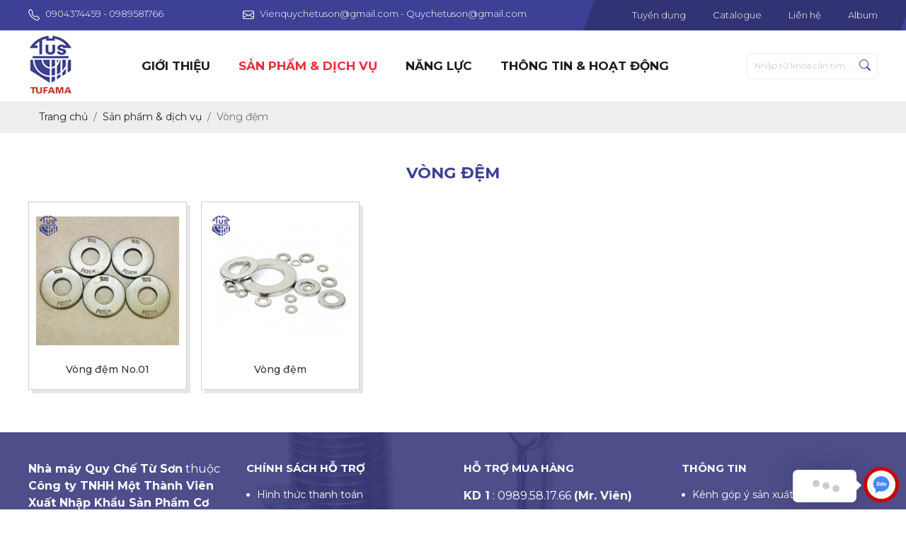

--- FILE ---
content_type: text/html; charset=UTF-8
request_url: https://tus.vn/vong-dem-c1
body_size: 8214
content:
<!DOCTYPE html>
<html lang="vi">
<head>
    <!-- Basehref -->
<base href="https://tus.vn/"/>

<!-- UTF-8 -->
<meta http-equiv="Content-Type" content="text/html; charset=utf-8" />

<!-- Title, Keywords, Description -->
<title>Vòng đệm</title>
<meta name="keywords" content="Vòng đệm"/>
<meta name="description" content=""/>

<!-- Robots -->
<meta name="robots" content="index,follow" />

<!-- Favicon -->
<link href="https://tus.vn/upload/photo/logo-dong-dau-5928.png" rel="shortcut icon" type="image/x-icon" />

<!-- Webmaster Tool -->
<meta name="google-site-verification" content="iChrCQG0AhRxXrW5EdlX0mMA00C4GLZakHhN7ipvsds" />
<!-- GEO -->
<meta name="geo.region" content="VN" />
<meta name="geo.placename" content="Hồ Chí Minh" />
<meta name="geo.position" content="10.823099;106.629664" />
<meta name="ICBM" content="10.823099, 106.629664" />

<!-- Author - Copyright -->
<meta name='revisit-after' content='1 days' />
<meta name="author" content="Nhà Máy Quy Chế Từ Sơn" />
<meta name="copyright" content="Nhà Máy Quy Chế Từ Sơn - [Vienquychetuson@gmail.com]" />

<!-- Facebook -->
<meta property="og:type" content="object" />
<meta property="og:site_name" content="Nhà Máy Quy Chế Từ Sơn" />
<meta property="og:title" content="Vòng đệm" />
<meta property="og:description" content="" />
<meta property="og:url" content="https://tus.vn/vong-dem-c1" />
<meta property="og:image" content="" />
<meta property="og:image:alt" content="Vòng đệm" />
<meta property="og:image:type" content="" />
<meta property="og:image:width" content="" />
<meta property="og:image:height" content="" />

<!-- Twitter -->
<meta name="twitter:card" content="summary_large_image" />
<meta name="twitter:site" content="Vienquychetuson@gmail.com" />
<meta name="twitter:creator" content="Nhà Máy Quy Chế Từ Sơn" />
<meta property="og:url" content="https://tus.vn/vong-dem-c1" />
<meta property="og:title" content="Vòng đệm" />
<meta property="og:description" content="" />
<meta property="og:image" content="" />

<!-- Canonical -->
<link rel="canonical" href="https://tus.vn/vong-dem-c1" />

<!-- Chống đổi màu trên IOS -->
<meta name="format-detection" content="telephone=no">

<!-- Viewport -->
<meta name="viewport" content="width=device-width, initial-scale=1.0, user-scalable=no">    <!-- Css Files -->
<link href="https://tus.vn/assets/css/animate.min.css?v=eSULlIYoeD" rel="stylesheet">
<link href="https://tus.vn/assets/bootstrap-icons/font/bootstrap-icons.css?v=iwpWyNJsa4" rel="stylesheet">
<link href="https://tus.vn/assets/bootstrap/bootstrap.css?v=RBtiL3rik" rel="stylesheet">
<link href="https://tus.vn/assets/fontawesome512/all.css?v=dWgVjI2CjL" rel="stylesheet">
<link href="https://tus.vn/assets/confirm/confirm.css?v=6a4TCaHuYy" rel="stylesheet">
<link href="https://tus.vn/assets/holdon/HoldOn.css?v=gF8mJPe63D" rel="stylesheet">
<link href="https://tus.vn/assets/holdon/HoldOn-style.css?v=cjzbjYBRfw" rel="stylesheet">
<link href="https://tus.vn/assets/mmenu/mmenu.css?v=NVfoINTnFU" rel="stylesheet">
<link href="https://tus.vn/assets/fancybox3/jquery.fancybox.css?v=Oc4WAXgCBR" rel="stylesheet">
<link href="https://tus.vn/assets/fancybox3/jquery.fancybox.style.css?v=97WcfFgUjl" rel="stylesheet">
<link href="https://tus.vn/assets/css/account.css?v=hg8jokjyd" rel="stylesheet">
<link href="https://tus.vn/assets/css/cart.css?v=FCyXVkOJcX" rel="stylesheet">
<link href="https://tus.vn/assets/photobox/photobox.css?v=WFi419dkhp" rel="stylesheet">
<link href="https://tus.vn/assets/slick/slick.css?v=eapt1Mpict" rel="stylesheet">
<link href="https://tus.vn/assets/slick/slick-theme.css?v=DsNfhjowGy" rel="stylesheet">
<link href="https://tus.vn/assets/slick/slick-style.css?v=rfW09pAPCD" rel="stylesheet">
<link href="https://tus.vn/assets/fotorama/fotorama.css?v=jYWK1HejkT" rel="stylesheet">
<link href="https://tus.vn/assets/fotorama/fotorama-style.css?v=snyDyaO21Q" rel="stylesheet">
<link href="https://tus.vn/assets/magiczoomplus/magiczoomplus.css?v=h8mZsbt31v" rel="stylesheet">
<link href="https://tus.vn/assets/datetimepicker/jquery.datetimepicker.css?v=WtSDpmXX2Z" rel="stylesheet">
<link href="https://tus.vn/assets/owlcarousel2/owl.carousel.css?v=cwNpWewHTf" rel="stylesheet">
<link href="https://tus.vn/assets/owlcarousel2/owl.theme.default.css?v=PGExTs0IDh" rel="stylesheet">
<link href="https://tus.vn/assets/simplenotify/simple-notify.css?v=As6hdymKA" rel="stylesheet">
<link href="https://tus.vn/assets/fileuploader/font-fileuploader.css?v=kGwTe1h3FS" rel="stylesheet">
<link href="https://tus.vn/assets/fileuploader/jquery.fileuploader.min.css?v=nBiUaRaf3h" rel="stylesheet">
<link href="https://tus.vn/assets/fileuploader/jquery.fileuploader-theme-dragdrop.css?v=PCKS7UUzL" rel="stylesheet">
<link href="https://tus.vn/assets/comment/comment.css?v=PLqt3EY0T" rel="stylesheet">
<link href="https://tus.vn/assets/aos/aos.css?v=YS1VxKO8XU" rel="stylesheet">
<link href="https://tus.vn/assets/css/style.css?v=SydPzz6dFH" rel="stylesheet">
<link rel="preconnect" href="https://fonts.googleapis.com">
<link rel="preconnect" href="https://fonts.gstatic.com" crossorigin>
<link href="https://fonts.googleapis.com/css2?family=Montserrat:wght@300;400;500;600;700;800;900&display=swap" rel="stylesheet">
<!-- Background -->

<!-- Js Google Analytic -->

<!-- Js Head -->
</head>
<body>
    <ul class="h-card hidden">
    <li class="h-fn fn">Nhà Máy Quy Chế Từ Sơn</li>
    <li class="h-org org">Nhà Máy Quy Chế Từ Sơn</li>
    <li class="h-tel tel">0904374459</li>
    <li><a class="u-url ul" href="https://tus.vn/">https://tus.vn/</a></li>
</ul>
<h1 class="hidden-seoh">Vòng đệm</h1><div class="header">
	<div class="header-top">
		<div class="wrap-content d-flex align-items-center justify-content-between">
			<p class="info-header"><i class="bi bi-telephone"></i> 0904374459 - 0989581766</p>
			<p class="info-header"><i class="bi bi-envelope"></i> Vienquychetuson@gmail.com - Quychetuson@gmail.com</p>
			<ul class="menu-top d-flex align-items-center mb-0 ">
				<li><a href="tuyen-dung" class=" text-decoration-none " title="Tuyển dụng">Tuyển dụng</a></li>
				<li><a href="catalogue" class=" text-decoration-none " title="Catalogue">Catalogue</a></li>
				<li><a href="lien-he" class=" text-decoration-none " title="Liên hệ">Liên hệ</a></li>
				<li><a href="thu-vien-anh" class=" text-decoration-none " title="Album">Album</a></li>
			</ul>
		</div>
	</div>
</div><div class="w-menu">
    <div class="wrap-content d-flex align-items-center justify-content-between flex-menu ">
        <a class="logo-header d-block" href="">
            <img class='lazy'  onerror="this.src='https://tus.vn/thumbs/65x88x1/assets/images/noimage.png';" data-src='https://tus.vn/thumbs/65x88x1/upload/photo/logo-3425.jpg' alt='Nhà Máy Quy Chế Từ Sơn'/>        </a>
        <div class="menu">
            <ul class="d-flex align-items-center justify-content-between">
                <li><a class=" transition" href="gioi-thieu" title="Giới thiệu">Giới thiệu</a></li>
                <li>
                    <a class="active transition" href="san-pham" title="Sản phẩm &amp; dịch vụ">Sản phẩm &amp; dịch vụ</a>
                                            <ul>
                                                            <li>
                                    <a class="has-child transition" title="Bu-Long" href="bu-long-c1">Bu-Long</a>
                                                                    </li>
                                                            <li>
                                    <a class="has-child transition" title="Đai ốc" href="dai-oc-c1">Đai ốc</a>
                                                                    </li>
                                                            <li>
                                    <a class="has-child transition" title="Vòng đệm" href="vong-dem-c1">Vòng đệm</a>
                                                                    </li>
                                                            <li>
                                    <a class="has-child transition" title="Các Loại Vít" href="cac-loai-vit-tu-son">Các Loại Vít</a>
                                                                    </li>
                                                            <li>
                                    <a class="has-child transition" title="Sản Phẩm Mạ - Nhúng" href="san-pham-ma-nhung">Sản Phẩm Mạ - Nhúng</a>
                                                                    </li>
                                                            <li>
                                    <a class="has-child transition" title="Sản phẩm điện phân" href="san-pham-dien-phan">Sản phẩm điện phân</a>
                                                                    </li>
                                                            <li>
                                    <a class="has-child transition" title="Xi kẽm đen" href="xi-kem-den">Xi kẽm đen</a>
                                                                    </li>
                                                            <li>
                                    <a class="has-child transition" title="Bu lông dập nóng" href="bu-long-dap-nong">Bu lông dập nóng</a>
                                                                    </li>
                                                    </ul>
                                    </li>
                <li><a class=" transition" href="nang-luc" title="Năng lực">Năng lực</a></li>
                <li>
                    <a class=" transition" href="thong-tin-hoat-dong" title="Thông tin &amp; hoạt động">Thông tin &amp; hoạt động</a>
                                            <ul>
                                                            <li>
                                    <a class="has-child transition" title="Tin Tức Nhà Máy Quy Chế Từ Sơn" href="tin-tuc-nha-may-quy-che-tu-son">Tin Tức Nhà Máy Quy Chế Từ Sơn</a>
                                </li>
                                                            <li>
                                    <a class="has-child transition" title="Tin Chuyên Môn" href="tin-chuyen-mon">Tin Chuyên Môn</a>
                                </li>
                                                            <li>
                                    <a class="has-child transition" title="Hoạt Động Của Nhà Máy" href="hoat-dong-cua-nha-may-quy-che-tu-son">Hoạt Động Của Nhà Máy</a>
                                </li>
                                                            <li>
                                    <a class="has-child transition" title="Tin mới Tus" href="tin-moi-tus">Tin mới Tus</a>
                                </li>
                                                    </ul>
                                    </li>
                <li class="ml-auto">
                    <div class="search d-flex align-items-center justify-content-between">
                        <input type="text" id="keyword" placeholder="Nhập từ khóa cần tìm..." onkeypress="doEnter(event,'keyword');" value="" />
                        <p onclick="onSearch('keyword');" class="d-flex align-items-center justify-content-center"><i class="bi bi-search"></i></p>
                    </div>
                </li>
            </ul>
        </div>
    </div>

    <div class="menu-res">
    <div class="menu-bar-res">
        <a id="hamburger" href="#menu" title="Menu"><span></span></a>
        <a class="logo-mobile d-block" href="">
            <img class='lazy'  onerror="this.src='https://tus.vn/thumbs/65x88x1/assets/images/noimage.png';" data-src='https://tus.vn/thumbs/65x88x1/upload/photo/logo-3425.jpg' alt='Nhà Máy Quy Chế Từ Sơn'/>        </a>
        <div class="search-res">
            <p class="icon-search transition"><i class="bi bi-search"></i></p>
            <div class="search-grid w-clear">
                <input type="text" name="keyword-res" id="keyword-res" placeholder="Nhập từ khóa cần tìm..." onkeypress="doEnter(event,'keyword-res');" value="" />
                <p onclick="onSearch('keyword-res');"><i class="bi bi-search"></i></p>
            </div>
        </div>
    </div>
    <nav id="menu">
        <ul>
            <li><a href="" class=" text-decoration-none " title="Trang chủ">Trang chủ</a></li>
            <li><a href="tuyen-dung" class=" text-decoration-none " title="Tuyển dụng">Tuyển dụng</a></li>
            <li><a href="catalogue" class=" text-decoration-none " title="Catalogue">Catalogue</a></li>
            <li><a href="lien-he" class=" text-decoration-none " title="Liên hệ">Liên hệ</a></li>
            <li><a href="thu-vien-anh" class=" text-decoration-none " title="Album">Album</a></li>
            <li><a class=" transition" href="gioi-thieu" title="Giới thiệu">Giới thiệu</a></li>
            <li>
                <a class="active transition" href="san-pham" title="Sản phẩm &amp; dịch vụ">Sản phẩm &amp; dịch vụ</a>
                                    <ul>
                                                    <li>
                                <a class="has-child transition" title="Bu-Long" href="bu-long-c1">Bu-Long</a>
                                                            </li>
                                                    <li>
                                <a class="has-child transition" title="Đai ốc" href="dai-oc-c1">Đai ốc</a>
                                                            </li>
                                                    <li>
                                <a class="has-child transition" title="Vòng đệm" href="vong-dem-c1">Vòng đệm</a>
                                                            </li>
                                                    <li>
                                <a class="has-child transition" title="Các Loại Vít" href="cac-loai-vit-tu-son">Các Loại Vít</a>
                                                            </li>
                                                    <li>
                                <a class="has-child transition" title="Sản Phẩm Mạ - Nhúng" href="san-pham-ma-nhung">Sản Phẩm Mạ - Nhúng</a>
                                                            </li>
                                                    <li>
                                <a class="has-child transition" title="Sản phẩm điện phân" href="san-pham-dien-phan">Sản phẩm điện phân</a>
                                                            </li>
                                                    <li>
                                <a class="has-child transition" title="Xi kẽm đen" href="xi-kem-den">Xi kẽm đen</a>
                                                            </li>
                                                    <li>
                                <a class="has-child transition" title="Bu lông dập nóng" href="bu-long-dap-nong">Bu lông dập nóng</a>
                                                            </li>
                                            </ul>
                            </li>
            <li><a class=" transition" href="nang-luc" title="Năng lực">Năng lực</a></li>
            <li>
                <a class=" transition" href="thong-tin-hoat-dong" title="Thông tin &amp; hoạt động">Thông tin &amp; hoạt động</a>
                                    <ul>
                                                    <li>
                                <a class="has-child transition" title="Tin Tức Nhà Máy Quy Chế Từ Sơn" href="tin-tuc-nha-may-quy-che-tu-son">Tin Tức Nhà Máy Quy Chế Từ Sơn</a>
                            </li>
                                                    <li>
                                <a class="has-child transition" title="Tin Chuyên Môn" href="tin-chuyen-mon">Tin Chuyên Môn</a>
                            </li>
                                                    <li>
                                <a class="has-child transition" title="Hoạt Động Của Nhà Máy" href="hoat-dong-cua-nha-may-quy-che-tu-son">Hoạt Động Của Nhà Máy</a>
                            </li>
                                                    <li>
                                <a class="has-child transition" title="Tin mới Tus" href="tin-moi-tus">Tin mới Tus</a>
                            </li>
                                            </ul>
                            </li>
        </ul>
    </nav>
</div></div><div class="breadCrumbs"><div class="wrap-content"><ol class="breadcrumb"><li class="breadcrumb-item"><a class="text-decoration-none" href="https://tus.vn/"><span>Trang chủ</span></a></li><li class="breadcrumb-item "><a class="text-decoration-none" href="https://tus.vn/san-pham"><span>Sản phẩm &amp; dịch vụ</span></a></li><li class="breadcrumb-item active"><a class="text-decoration-none" href="https://tus.vn/vong-dem-c1"><span>Vòng đệm</span></a></li></ol><script type="application/ld+json">{"@context": "https://schema.org","@type": "BreadcrumbList","itemListElement": [{"@type":"ListItem","position":1,"name":"S\u1ea3n ph\u1ea9m &amp; d\u1ecbch v\u1ee5","item":"https:\/\/tus.vn\/san-pham"},{"@type":"ListItem","position":2,"name":"V\u00f2ng \u0111\u1ec7m","item":"https:\/\/tus.vn\/vong-dem-c1"}]}</script></div></div>    <div class="wrap-content padding-top-bottom">
        <div class="title-main"><span>Vòng đệm</span></div>

<div class="content-main">
            <div class="d-hiden">
            <div class="flex-product d-flex flex-wrap ">
                                    <div class="product box-product" data-aos="fade-up" data-aos-duration="1000">
                        <p class="pic-product">
                            <a class="text-decoration-none  scale-img" href="vong-dem-no01" title="Vòng đệm No.01">
                                <img class='lazy w-100'  onerror="this.src='https://tus.vn/thumbs/285x285x2/assets/images/noimage.png';" data-src='https://tus.vn/watermark/product/285x285x2/upload/product/z3670329368227101312dfb0995b1288e557ccb305bf18-7640.jpg' alt='Vòng đệm No.01'/>                            </a>
                        </p>
                        <h3 class="mb-0"><a class="text-decoration-none text-split name-product" href="vong-dem-no01" title="Vòng đệm No.01">Vòng đệm No.01</a></h3>
                    </div>
                                    <div class="product box-product" data-aos="fade-up" data-aos-duration="1000">
                        <p class="pic-product">
                            <a class="text-decoration-none  scale-img" href="vong-dem-tu-son" title="Vòng đệm">
                                <img class='lazy w-100'  onerror="this.src='https://tus.vn/thumbs/285x285x2/assets/images/noimage.png';" data-src='https://tus.vn/watermark/product/285x285x2/upload/product/screen-shot-2022-08-22-at-132759-7666.png' alt='Vòng đệm'/>                            </a>
                        </p>
                        <h3 class="mb-0"><a class="text-decoration-none text-split name-product" href="vong-dem-tu-son" title="Vòng đệm">Vòng đệm</a></h3>
                    </div>
                            </div>
        </div>
        <div class="clear"></div>
    <div class="pagination-home w-100"></div>
</div>    </div>
    <div class="footer">
    <div class="footer-article padding-top-bottom">
        <div class="wrap-content">
            <div class="row">
                <div class="col-12 col-lg-3 col-md-6 mb-4">
                    <div class="footer-info"><p><span style="font-size:16px;"><strong>Nhà máy Quy Chế Từ Sơn</strong> thuộc <strong>Công ty TNHH Một Thành Viên Xuất Nhập Khẩu Sản Phẩm Cơ Khí </strong>– <strong>Tổng Công Ty Máy và Thiết bị Công Nghiệp</strong> thành lập năm 1963, chuyên sản xuất các chi tiết lắp xiết theo tiêu chuẩn: <strong>TCVN. ISO, JIS, DIN, ASTM, BS</strong>…Áp dụng Hệ thống quản lý chất lượng<strong> ISO 9001:2015.</strong></span></p>
</div>
                </div>
                <div class="col-12 col-lg-3 col-md-6 mb-4">
                    <p class="footer-title">Chính sách hỗ trợ</p>
                    <ul class="footer-ul">
                                                    <li class=" d-flex align-items-center "><i class="bi bi-circle-fill"></i><a href="hinh-thuc-thanh-toan" title="Hình thức thanh toán">Hình thức thanh toán</a></li>
                                                    <li class=" d-flex align-items-center "><i class="bi bi-circle-fill"></i><a href="chinh-sach-va-quy-dinh-chung" title="Chính sách và quy định chung">Chính sách và quy định chung</a></li>
                                                    <li class=" d-flex align-items-center "><i class="bi bi-circle-fill"></i><a href="hinh-thuc-van-chuyen" title="Hình thức vận chuyển">Hình thức vận chuyển</a></li>
                                                    <li class=" d-flex align-items-center "><i class="bi bi-circle-fill"></i><a href="chinh-sach-doi-tra" title="Chính sách đổi trả">Chính sách đổi trả</a></li>
                                            </ul>
                </div>
                <div class="col-12 col-lg-3 col-md-6 mb-4">
                    <p class="footer-title">Hỗ trợ mua hàng</p>
                    <div class="footer-info"><p><span style="font-size:16px;"><strong>KD 1</strong> : <a href="tel:0989581766"><span style="color:#ffffff;">0989.58.17.66</span></a> <strong>(Mr. Viên)  </strong></span></p>

<p><span style="font-size:16px;"><strong>KD 2</strong> : <a href="tel:0904374459"><span style="color:#ffffff;">0904.37.44.59</span></a>  <strong>(Mr. Bình) </strong></span></p>
</div>
                </div>
                <div class="col-12 col-lg-3 col-md-6 mb-4">
                    <p class="footer-title">Thông tin</p>
                    <ul class="footer-ul">
                                                    <li class=" d-flex align-items-center "><i class="bi bi-circle-fill"></i><a href="kenh-gop-y-san-xuat" title="Kênh góp ý sản xuất">Kênh góp ý sản xuất</a></li>
                                                    <li class=" d-flex align-items-center "><i class="bi bi-circle-fill"></i><a href="phong-kinh-doanh" title="Phòng Kinh Doanh">Phòng Kinh Doanh</a></li>
                                                    <li class=" d-flex align-items-center "><i class="bi bi-circle-fill"></i><a href="phong-san-xuat" title="Phòng sản xuất">Phòng sản xuất</a></li>
                                            </ul>
                </div>
                <div class="col-12">
                    <div class="line-ft"></div>
                </div>
                <div class="col-12 col-lg-3 col-md-6 mb-4">
                    <a class="logo-footer d-block" href="">
                        <img class='lazy'  onerror="this.src='https://tus.vn/thumbs/178x227x1/assets/images/noimage.png';" data-src='https://tus.vn/thumbs/178x227x1/upload/photo/logo-footer-8607.png' alt='Nhà Máy Quy Chế Từ Sơn'/>                    </a>
                </div>
                <div class="col-12 col-lg-6 col-md-6 mb-4">
                    <p class="name-company-footer">Nhà Máy Quy Chế Từ Sơn</p>
                    <div class="footer-info"><ul>
	<li><span style="line-height:1.5;"><span style="font-size:16px;"><strong>Địa Chỉ</strong>: Đường TS5, KCN Tiên Sơn,P.Đồng Nguyên, TP. Từ Sơn, Tỉnh Bắc Ninh</span></span></li>
	<li><span style="line-height:1.5;"><span style="font-size:16px;"><strong>Phụ trách kinh doanh</strong>: 0989.58.17.66 (Mr. Viên) / 0904.37.44.59 (Mr. Bình) </span></span></li>
	<li><span style="line-height:1.5;"><span style="font-size:16px;"><strong>Email</strong>: quychetuson@gmail.com / Vienquychetuson@gmail.com</span></span></li>
	<li><span style="line-height:1.5;"><span style="font-size:16px;"><strong>ĐT</strong>: 02223.714. 098  |  Fax: 02223. 714 467</span></span></li>
	<li><span style="line-height:1.5;"><span style="font-size:16px;"><strong>Website</strong>: https://www.tus.vn</span></span></li>
</ul>
</div>
                    <div class="copyright">© Copyright © 2022 name copyright . Design by Nina.</div>
                </div>
                <div class="col-12 col-lg-3 col-md-6 d-flex align-items-center ">
                    <a class=" text-decoration-none xembando transition "><i class="bi bi-geo-alt-fill"></i><span>Xem bản đồ </span></a>
                </div>
            </div>
        </div>
    </div>
    <div class="footer-tags">
        <div class="wrap-content d-flex flex-wrap align-items-start ">
            <p class="footer-tags-footer">Xu hướng tìm kiếm:</p>
            <ul class="footer-tags-lists">
                                    <li class="mr-1 mb-1"><a class=" text-decoration-none " href="bs" target="_blank" title="BS">BS</a></li>
                                    <li class="mr-1 mb-1"><a class=" text-decoration-none " href="astm" target="_blank" title="ASTM">ASTM</a></li>
                                    <li class="mr-1 mb-1"><a class=" text-decoration-none " href="jis" target="_blank" title="JIS">JIS</a></li>
                                    <li class="mr-1 mb-1"><a class=" text-decoration-none " href="din" target="_blank" title="DIN">DIN</a></li>
                                    <li class="mr-1 mb-1"><a class=" text-decoration-none " href="iso" target="_blank" title="ISO">ISO</a></li>
                                    <li class="mr-1 mb-1"><a class=" text-decoration-none " href="tieu-chuan-tcvn" target="_blank" title="tiêu chuẩn TCVN">tiêu chuẩn TCVN</a></li>
                                    <li class="mr-1 mb-1"><a class=" text-decoration-none " href="ma-dien-phan" target="_blank" title="mạ điện phân">mạ điện phân</a></li>
                                    <li class="mr-1 mb-1"><a class=" text-decoration-none " href="ma-nhung-kem-nong" target="_blank" title="mạ nhúng kẽm nóng">mạ nhúng kẽm nóng</a></li>
                                    <li class="mr-1 mb-1"><a class=" text-decoration-none " href="cuong-do-cao" target="_blank" title="cường độ cao">cường độ cao</a></li>
                                    <li class="mr-1 mb-1"><a class=" text-decoration-none " href="dai-oc-tieu-chuan" target="_blank" title="đai ốc tiêu chuẩn">đai ốc tiêu chuẩn</a></li>
                                    <li class="mr-1 mb-1"><a class=" text-decoration-none " href="bu-long-tieu-chuan" target="_blank" title="bu lông tiêu chuẩn">bu lông tiêu chuẩn</a></li>
                                    <li class="mr-1 mb-1"><a class=" text-decoration-none " href="bu-long-cap-ben" target="_blank" title="bu lông cấp bền">bu lông cấp bền</a></li>
                                    <li class="mr-1 mb-1"><a class=" text-decoration-none " href="dai-oc" target="_blank" title="đai ốc">đai ốc</a></li>
                                    <li class="mr-1 mb-1"><a class=" text-decoration-none " href="oc-vit-chat-luong" target="_blank" title="ốc vít chất lượng">ốc vít chất lượng</a></li>
                                    <li class="mr-1 mb-1"><a class=" text-decoration-none " href="vong-dem" target="_blank" title="vòng đệm">vòng đệm</a></li>
                                    <li class="mr-1 mb-1"><a class=" text-decoration-none " href="bu-long-gia-re" target="_blank" title="bu lông giá rẻ">bu lông giá rẻ</a></li>
                            </ul>
        </div>
    </div>
</div>
<!-- Modal cart -->
<div class="modal fade" id="popup-cart" tabindex="-1" role="dialog" aria-labelledby="popup-cart-label" aria-hidden="true">
	<div class="modal-dialog modal-dialog-top modal-lg" role="document">
		<div class="modal-content">
			<div class="modal-header">
				<h6 class="modal-title" id="popup-cart-label">Giỏ hàng của bạn</h6>
				<button type="button" class="close" data-dismiss="modal" aria-label="Close">
					<span aria-hidden="true">&times;</span>
				</button>
			</div>
			<div class="modal-body"></div>
		</div>
	</div>
</div>

<!-- Modal maps -->
<div class="modal fade" id="popup-maps" tabindex="-1" role="dialog" aria-labelledby="popup-maps-label" aria-hidden="true">
	<div class="modal-dialog modal-dialog-top modal-lg" role="document">
		<div class="modal-content">
			<div class="modal-header">
				<h6 class="modal-title" id="popup-maps-label">Bản đồ</h6>
				<button type="button" class="close" data-dismiss="modal" aria-label="Close">
					<span aria-hidden="true">&times;</span>
				</button>
			</div>
							<div class="maps-website"><iframe src="https://www.google.com/maps/embed?pb=!1m18!1m12!1m3!1d3721.7790891536433!2d105.98205961402995!3d21.12137168998818!2m3!1f0!2f0!3f0!3m2!1i1024!2i768!4f13.1!3m3!1m2!1s0x3135086f9f39a6b5%3A0xbded3bf235588dfc!2zTmjDoCBNw6F5IFF1eSBDaOG6vyBU4burIFPGoW4!5e0!3m2!1svi!2s!4v1660710646689!5m2!1svi!2s" width="600" height="450" style="border:0;" allowfullscreen="" loading="lazy" referrerpolicy="no-referrer-when-downgrade"></iframe></div>
					</div>
	</div>
</div>

<!-- Js Config -->
<script type="text/javascript">
    var NN_FRAMEWORK = NN_FRAMEWORK || {};
    var CONFIG_BASE = 'https://tus.vn/';
    var ASSET = 'https://tus.vn/';
    var WEBSITE_NAME = 'Nhà Máy Quy Chế Từ Sơn';
    var TIMENOW = '25/01/2026';
    var SHIP_CART = true;
    var RECAPTCHA_ACTIVE = true;
    var RECAPTCHA_SITEKEY = '6LdnNBQgAAAAAJeYG5xa-dAX_IAVk0mR4kbR5-JI';
    var GOTOP = ASSET + 'assets/images/top.png';
    var LANG = {
        'no_keywords': 'Chưa nhập từ khóa tìm kiếm',
        'delete_product_from_cart': 'Bạn muốn xóa sản phẩm này khỏi giỏ hàng ? ',
        'no_products_in_cart': 'Không tồn tại sản phẩm nào trong giỏ hàng !',
        'ward': 'Phường/xã',
        'back_to_home': 'Về trang chủ',
    };
</script>

<!-- Js Files -->
<script type="text/javascript" src="https://tus.vn/assets/js/jquery.min.js?v=sqjbFB1rEI"></script>
<script type="text/javascript" src="https://tus.vn/assets/js/lazyload.min.js?v=0TD0W5bEHI"></script>
<script type="text/javascript" src="https://tus.vn/assets/bootstrap/bootstrap.js?v=qNClbZLHkk"></script>
<script type="text/javascript" src="https://tus.vn/assets/js/wow.min.js?v=PLxxdRD7wB"></script>
<script type="text/javascript" src="https://tus.vn/assets/confirm/confirm.js?v=iJLLgRgeBE"></script>
<script type="text/javascript" src="https://tus.vn/assets/holdon/HoldOn.js?v=C41YfH075k"></script>
<script type="text/javascript" src="https://tus.vn/assets/mmenu/mmenu.js?v=mawCzkuMAE"></script>
<script type="text/javascript" src="https://tus.vn/assets/easyticker/easy-ticker.js?v=WYyqf3EP"></script>
<script type="text/javascript" src="https://tus.vn/assets/fotorama/fotorama.js?v=7an4wigJcb"></script>
<script type="text/javascript" src="https://tus.vn/assets/owlcarousel2/owl.carousel.js?v=J3lyjp49WO"></script>
<script type="text/javascript" src="https://tus.vn/assets/magiczoomplus/magiczoomplus.js?v=L33dIRDNQ"></script>
<script type="text/javascript" src="https://tus.vn/assets/slick/slick.js?v=5tl0klW8sY"></script>
<script type="text/javascript" src="https://tus.vn/assets/fancybox3/jquery.fancybox.js?v=8bF0ammjzB"></script>
<script type="text/javascript" src="https://tus.vn/assets/photobox/photobox.js?v=cK8N9GdSRG"></script>
<script type="text/javascript" src="https://tus.vn/assets/simplenotify/simple-notify.js?v=I2ypz7I5uh"></script>
<script type="text/javascript" src="https://tus.vn/assets/fileuploader/jquery.fileuploader.min.js?v=JwlIaznGjs"></script>
<script type="text/javascript" src="https://tus.vn/assets/datetimepicker/php-date-formatter.min.js?v=PY5RtGGp4"></script>
<script type="text/javascript" src="https://tus.vn/assets/datetimepicker/jquery.mousewheel.js?v=R0GKuwA4j"></script>
<script type="text/javascript" src="https://tus.vn/assets/datetimepicker/jquery.datetimepicker.js?v=gnlaRCCyCW"></script>
<script type="text/javascript" src="https://tus.vn/assets/js/functions.js?v=6FQEPqoWTY"></script>
<script type="text/javascript" src="https://tus.vn/assets/comment/comment.js?v=W9CWTkswzg"></script>
<script type="text/javascript" src="https://tus.vn/assets/aos/aos.js?v=7HtBX7EsDR"></script>
<script type="text/javascript" src="https://tus.vn/assets/js/apps.js?v=SXfylB9ZVc"></script>
<script type="text/javascript" src="https://tus.vn/assets/toc/toc.js?v=087K7S2qX"></script>

    <!-- Js Google Recaptcha V3 -->
    <script src="https://www.google.com/recaptcha/api.js?render=6LdnNBQgAAAAAJeYG5xa-dAX_IAVk0mR4kbR5-JI"></script>
    <script type="text/javascript">
        grecaptcha.ready(function () {
            /* Newsletter */
            generateCaptcha('Newsletter', 'recaptchaResponseNewsletter');

                    });
    </script>


<!-- Js Structdata -->
    <!-- General -->
    <script type="application/ld+json">
        {
            "@context" : "https://schema.org",
            "@type" : "Organization",
            "name" : "Nhà Máy Quy Chế Từ Sơn",
            "url" : "https://tus.vn/",
            "sameAs" :
            [
                                    "tel: 0989581766",                                    "https://zalo.me/0989581766",                                    "tel:0904374459",                                    "https://goo.gl/maps/FQ2muQFM5MyZUBRJA"                            ],
            "address":
            {
                "@type": "PostalAddress",
                "streetAddress": "",
                "addressRegion": "Ho Chi Minh",
                "postalCode": "70000",
                "addressCountry": "vi"
            }
        }
    </script>

<!-- Js Addons -->
<div id="script-main"></div><script type="text/javascript">$(function(){setTimeout(function(){$("#script-main").load("api/addons.php?type=script-main")},2000);});</script>
<!-- Js Body -->
    <div id="contact_btn"></div>
    <link href="assets/css/jquery.contactus.css" rel="stylesheet" />
    <script src="assets/js/jquery.contactus.min.js"></script>
    <script type="text/javascript">
        var arCuMessages = ["Xin chào!", "Bạn cần hỗ trợ ?"];
        var arCuPromptClosed = false;
        var arCuDelayFirst = 500;
        var _arCuTimeOut = null;
        var arCuDelayFirst = 2000;
        var arCuTypingTime = 2000;
        var arCuMessageTime = 4000;
        var arCuCloseLastMessage = false;
        var arCuLoop = false;

        function arCuShowMessage(index) {
            if (arCuPromptClosed) {
                return false;
            }
            if (typeof arCuMessages[index] !== 'undefined') {
                jQuery('#contact_btn').contactUs('showPromptTyping');

                _arCuTimeOut = setTimeout(function() {
                    if (arCuPromptClosed) {
                        return false;
                    }
                    jQuery('#contact_btn').contactUs('showPrompt', {
                        content: arCuMessages[index]
                    });
                    index++;
                    _arCuTimeOut = setTimeout(function() {
                        if (arCuPromptClosed) {
                            return false;
                        }
                        arCuShowMessage(index);
                    }, arCuMessageTime);
                }, arCuTypingTime);
            } else {
                if (arCuCloseLastMessage) {
                    jQuery('#contact_btn').contactUs('hidePrompt');
                }
                if (arCuLoop) {
                    arCuShowMessage(0);
                }
            }
        };

        function arCuShowMessages() {
            setTimeout(function() {
                clearTimeout(_arCuTimeOut);
                arCuShowMessage(0);
            }, arCuDelayFirst);
        }
        window.addEventListener('load', function() {
            $('#contact_btn').on('arcontactus.init', function() {
                $('#contact_btn').addClass('arcuAnimated').addClass('flipInY');
                setTimeout(function() {
                    $('#contact_btn').removeClass('flipInY');
                }, 1000);
                arCuShowMessages();
            });
            $('#contact_btn').contactUs({
                drag: false,
                //mode: 'callback',
                align: 'right',
                reCaptcha: false,
                menuSize: 'small',
                buttonSize: 'small',
                buttonText: false, //'contact<br/>us',
                iconsAnimationSpeed: 800,
                menuHeaderText: 'LIÊN HỆ VỚI CHÚNG TÔI',
                itemsIconType: 'rounded',
                countdown: 0,
                showMenuHeader: true,
                showHeaderCloseBtn: true,
                headerCloseBtnColor: '#ffffff',
                headerCloseBtnBgColor: '#cc0202',
                promptPosition: 'side',
                theme: '#cc0202',
                items: [
                                        {
                        title: 'Hotline KD1',
                        icon: '<img src="thumbs/46x46x2/upload/photo/207-2078444icon-phone-communication-mobile-button-icon-in-thoi-2963.png" alt="Hotline KD1">',
                        href: 'tel: 0989581766',
                        target: '_blank',
                    },
                                        {
                        title: 'Chat Zalo',
                        icon: '<img src="thumbs/46x46x2/upload/photo/mxh4-15822.png" alt="Chat Zalo">',
                        href: 'https://zalo.me/0989581766',
                        target: '_blank',
                    },
                                        {
                        title: 'Hotline KD2',
                        icon: '<img src="thumbs/46x46x2/upload/photo/207-2078444icon-phone-communication-mobile-button-icon-in-thoi-42620.png" alt="Hotline KD2">',
                        href: 'tel:0904374459',
                        target: '_blank',
                    },
                                        {
                        title: 'Chỉ đường',
                        icon: '<img src="thumbs/46x46x2/upload/photo/pngtree-positioning-red-cartoon-illustration-icon-psd-image1333356-27230.jpeg" alt="Chỉ đường">',
                        href: 'https://goo.gl/maps/FQ2muQFM5MyZUBRJA',
                        target: '_blank',
                    },
                                    ]
            });
        });
    </script>
</body>
</html>

--- FILE ---
content_type: text/html; charset=UTF-8
request_url: https://tus.vn/api/load_ajax_product.php
body_size: 27
content:
<div class="paging-product-category paging-product-category-0" data-list="0"></div>
<script type="text/javascript">
    $(document).ready(function() {
        $(".paging-product-category").each(function(){
            var list = $(this).data("list");
            loadPaging("api/product.php?perpage=10&idList="+list,'.paging-product-category-'+list);
        })
    });
</script>

--- FILE ---
content_type: text/html; charset=UTF-8
request_url: https://tus.vn/api/load_ajax_news.php
body_size: 340
content:

<div class="w-load-newsnb">
    <div class="owl-newsnb">
        <div class="owl-page owl-carousel owl-theme" data-xsm-items="1:10" data-sm-items="2:10" data-md-items="3:10" data-lg-items="3:10" data-xlg-items="3:20" data-rewind="1" data-autoplay="1" data-loop="0" data-lazyload="0" data-mousedrag="1" data-touchdrag="1" data-smartspeed="500" data-autoplayspeed="3500" data-dots="0" data-nav="1" data-navtext="<img src='assets/images/icon-left.png'>|<img src='assets/images/icon-right.png'>" data-navcontainer=".control-newsnb">
                            <div class="item-newsnb">
                    <p class="pic-newsnb">
                        <a class="scale-img" href="kiem-tra-noi-bo-he-thong-pccc" title="Kiểm tra nội bộ hệ thống PCCC">
                            <img class='w-100'  onerror="this.src='https://tus.vn/thumbs/315x234x1/assets/images/noimage.png';" src='https://tus.vn/thumbs/315x234x1/upload/news/img7013-3402.jpg' alt='Kiểm tra nội bộ hệ thống PCCC'/>                        </a>
                    </p>
                    <h3 class="mb-0">
                        <a class="name-newsnb text-split text-decoration-none" href="kiem-tra-noi-bo-he-thong-pccc" title="Kiểm tra nội bộ hệ thống PCCC">Kiểm tra nội bộ hệ thống PCCC</a>
                    </h3>
                </div>
                    </div>
    </div>
</div>
<div class="control-newsnb control-owl transition"></div>
<div class=" d-flex align-items-center justify-content-center mt-4">
    <a href="" class=" text-decoration-none d-flex align-items-center justify-content-center hover_xemthem xemthem-news " title="Xem thêm">Xem thêm <img src="assets/images/muiten1.png" alt=""></a>
</div>

--- FILE ---
content_type: text/html; charset=utf-8
request_url: https://www.google.com/recaptcha/api2/anchor?ar=1&k=6LdnNBQgAAAAAJeYG5xa-dAX_IAVk0mR4kbR5-JI&co=aHR0cHM6Ly90dXMudm46NDQz&hl=en&v=PoyoqOPhxBO7pBk68S4YbpHZ&size=invisible&anchor-ms=20000&execute-ms=30000&cb=wr1jquogtmyf
body_size: 48628
content:
<!DOCTYPE HTML><html dir="ltr" lang="en"><head><meta http-equiv="Content-Type" content="text/html; charset=UTF-8">
<meta http-equiv="X-UA-Compatible" content="IE=edge">
<title>reCAPTCHA</title>
<style type="text/css">
/* cyrillic-ext */
@font-face {
  font-family: 'Roboto';
  font-style: normal;
  font-weight: 400;
  font-stretch: 100%;
  src: url(//fonts.gstatic.com/s/roboto/v48/KFO7CnqEu92Fr1ME7kSn66aGLdTylUAMa3GUBHMdazTgWw.woff2) format('woff2');
  unicode-range: U+0460-052F, U+1C80-1C8A, U+20B4, U+2DE0-2DFF, U+A640-A69F, U+FE2E-FE2F;
}
/* cyrillic */
@font-face {
  font-family: 'Roboto';
  font-style: normal;
  font-weight: 400;
  font-stretch: 100%;
  src: url(//fonts.gstatic.com/s/roboto/v48/KFO7CnqEu92Fr1ME7kSn66aGLdTylUAMa3iUBHMdazTgWw.woff2) format('woff2');
  unicode-range: U+0301, U+0400-045F, U+0490-0491, U+04B0-04B1, U+2116;
}
/* greek-ext */
@font-face {
  font-family: 'Roboto';
  font-style: normal;
  font-weight: 400;
  font-stretch: 100%;
  src: url(//fonts.gstatic.com/s/roboto/v48/KFO7CnqEu92Fr1ME7kSn66aGLdTylUAMa3CUBHMdazTgWw.woff2) format('woff2');
  unicode-range: U+1F00-1FFF;
}
/* greek */
@font-face {
  font-family: 'Roboto';
  font-style: normal;
  font-weight: 400;
  font-stretch: 100%;
  src: url(//fonts.gstatic.com/s/roboto/v48/KFO7CnqEu92Fr1ME7kSn66aGLdTylUAMa3-UBHMdazTgWw.woff2) format('woff2');
  unicode-range: U+0370-0377, U+037A-037F, U+0384-038A, U+038C, U+038E-03A1, U+03A3-03FF;
}
/* math */
@font-face {
  font-family: 'Roboto';
  font-style: normal;
  font-weight: 400;
  font-stretch: 100%;
  src: url(//fonts.gstatic.com/s/roboto/v48/KFO7CnqEu92Fr1ME7kSn66aGLdTylUAMawCUBHMdazTgWw.woff2) format('woff2');
  unicode-range: U+0302-0303, U+0305, U+0307-0308, U+0310, U+0312, U+0315, U+031A, U+0326-0327, U+032C, U+032F-0330, U+0332-0333, U+0338, U+033A, U+0346, U+034D, U+0391-03A1, U+03A3-03A9, U+03B1-03C9, U+03D1, U+03D5-03D6, U+03F0-03F1, U+03F4-03F5, U+2016-2017, U+2034-2038, U+203C, U+2040, U+2043, U+2047, U+2050, U+2057, U+205F, U+2070-2071, U+2074-208E, U+2090-209C, U+20D0-20DC, U+20E1, U+20E5-20EF, U+2100-2112, U+2114-2115, U+2117-2121, U+2123-214F, U+2190, U+2192, U+2194-21AE, U+21B0-21E5, U+21F1-21F2, U+21F4-2211, U+2213-2214, U+2216-22FF, U+2308-230B, U+2310, U+2319, U+231C-2321, U+2336-237A, U+237C, U+2395, U+239B-23B7, U+23D0, U+23DC-23E1, U+2474-2475, U+25AF, U+25B3, U+25B7, U+25BD, U+25C1, U+25CA, U+25CC, U+25FB, U+266D-266F, U+27C0-27FF, U+2900-2AFF, U+2B0E-2B11, U+2B30-2B4C, U+2BFE, U+3030, U+FF5B, U+FF5D, U+1D400-1D7FF, U+1EE00-1EEFF;
}
/* symbols */
@font-face {
  font-family: 'Roboto';
  font-style: normal;
  font-weight: 400;
  font-stretch: 100%;
  src: url(//fonts.gstatic.com/s/roboto/v48/KFO7CnqEu92Fr1ME7kSn66aGLdTylUAMaxKUBHMdazTgWw.woff2) format('woff2');
  unicode-range: U+0001-000C, U+000E-001F, U+007F-009F, U+20DD-20E0, U+20E2-20E4, U+2150-218F, U+2190, U+2192, U+2194-2199, U+21AF, U+21E6-21F0, U+21F3, U+2218-2219, U+2299, U+22C4-22C6, U+2300-243F, U+2440-244A, U+2460-24FF, U+25A0-27BF, U+2800-28FF, U+2921-2922, U+2981, U+29BF, U+29EB, U+2B00-2BFF, U+4DC0-4DFF, U+FFF9-FFFB, U+10140-1018E, U+10190-1019C, U+101A0, U+101D0-101FD, U+102E0-102FB, U+10E60-10E7E, U+1D2C0-1D2D3, U+1D2E0-1D37F, U+1F000-1F0FF, U+1F100-1F1AD, U+1F1E6-1F1FF, U+1F30D-1F30F, U+1F315, U+1F31C, U+1F31E, U+1F320-1F32C, U+1F336, U+1F378, U+1F37D, U+1F382, U+1F393-1F39F, U+1F3A7-1F3A8, U+1F3AC-1F3AF, U+1F3C2, U+1F3C4-1F3C6, U+1F3CA-1F3CE, U+1F3D4-1F3E0, U+1F3ED, U+1F3F1-1F3F3, U+1F3F5-1F3F7, U+1F408, U+1F415, U+1F41F, U+1F426, U+1F43F, U+1F441-1F442, U+1F444, U+1F446-1F449, U+1F44C-1F44E, U+1F453, U+1F46A, U+1F47D, U+1F4A3, U+1F4B0, U+1F4B3, U+1F4B9, U+1F4BB, U+1F4BF, U+1F4C8-1F4CB, U+1F4D6, U+1F4DA, U+1F4DF, U+1F4E3-1F4E6, U+1F4EA-1F4ED, U+1F4F7, U+1F4F9-1F4FB, U+1F4FD-1F4FE, U+1F503, U+1F507-1F50B, U+1F50D, U+1F512-1F513, U+1F53E-1F54A, U+1F54F-1F5FA, U+1F610, U+1F650-1F67F, U+1F687, U+1F68D, U+1F691, U+1F694, U+1F698, U+1F6AD, U+1F6B2, U+1F6B9-1F6BA, U+1F6BC, U+1F6C6-1F6CF, U+1F6D3-1F6D7, U+1F6E0-1F6EA, U+1F6F0-1F6F3, U+1F6F7-1F6FC, U+1F700-1F7FF, U+1F800-1F80B, U+1F810-1F847, U+1F850-1F859, U+1F860-1F887, U+1F890-1F8AD, U+1F8B0-1F8BB, U+1F8C0-1F8C1, U+1F900-1F90B, U+1F93B, U+1F946, U+1F984, U+1F996, U+1F9E9, U+1FA00-1FA6F, U+1FA70-1FA7C, U+1FA80-1FA89, U+1FA8F-1FAC6, U+1FACE-1FADC, U+1FADF-1FAE9, U+1FAF0-1FAF8, U+1FB00-1FBFF;
}
/* vietnamese */
@font-face {
  font-family: 'Roboto';
  font-style: normal;
  font-weight: 400;
  font-stretch: 100%;
  src: url(//fonts.gstatic.com/s/roboto/v48/KFO7CnqEu92Fr1ME7kSn66aGLdTylUAMa3OUBHMdazTgWw.woff2) format('woff2');
  unicode-range: U+0102-0103, U+0110-0111, U+0128-0129, U+0168-0169, U+01A0-01A1, U+01AF-01B0, U+0300-0301, U+0303-0304, U+0308-0309, U+0323, U+0329, U+1EA0-1EF9, U+20AB;
}
/* latin-ext */
@font-face {
  font-family: 'Roboto';
  font-style: normal;
  font-weight: 400;
  font-stretch: 100%;
  src: url(//fonts.gstatic.com/s/roboto/v48/KFO7CnqEu92Fr1ME7kSn66aGLdTylUAMa3KUBHMdazTgWw.woff2) format('woff2');
  unicode-range: U+0100-02BA, U+02BD-02C5, U+02C7-02CC, U+02CE-02D7, U+02DD-02FF, U+0304, U+0308, U+0329, U+1D00-1DBF, U+1E00-1E9F, U+1EF2-1EFF, U+2020, U+20A0-20AB, U+20AD-20C0, U+2113, U+2C60-2C7F, U+A720-A7FF;
}
/* latin */
@font-face {
  font-family: 'Roboto';
  font-style: normal;
  font-weight: 400;
  font-stretch: 100%;
  src: url(//fonts.gstatic.com/s/roboto/v48/KFO7CnqEu92Fr1ME7kSn66aGLdTylUAMa3yUBHMdazQ.woff2) format('woff2');
  unicode-range: U+0000-00FF, U+0131, U+0152-0153, U+02BB-02BC, U+02C6, U+02DA, U+02DC, U+0304, U+0308, U+0329, U+2000-206F, U+20AC, U+2122, U+2191, U+2193, U+2212, U+2215, U+FEFF, U+FFFD;
}
/* cyrillic-ext */
@font-face {
  font-family: 'Roboto';
  font-style: normal;
  font-weight: 500;
  font-stretch: 100%;
  src: url(//fonts.gstatic.com/s/roboto/v48/KFO7CnqEu92Fr1ME7kSn66aGLdTylUAMa3GUBHMdazTgWw.woff2) format('woff2');
  unicode-range: U+0460-052F, U+1C80-1C8A, U+20B4, U+2DE0-2DFF, U+A640-A69F, U+FE2E-FE2F;
}
/* cyrillic */
@font-face {
  font-family: 'Roboto';
  font-style: normal;
  font-weight: 500;
  font-stretch: 100%;
  src: url(//fonts.gstatic.com/s/roboto/v48/KFO7CnqEu92Fr1ME7kSn66aGLdTylUAMa3iUBHMdazTgWw.woff2) format('woff2');
  unicode-range: U+0301, U+0400-045F, U+0490-0491, U+04B0-04B1, U+2116;
}
/* greek-ext */
@font-face {
  font-family: 'Roboto';
  font-style: normal;
  font-weight: 500;
  font-stretch: 100%;
  src: url(//fonts.gstatic.com/s/roboto/v48/KFO7CnqEu92Fr1ME7kSn66aGLdTylUAMa3CUBHMdazTgWw.woff2) format('woff2');
  unicode-range: U+1F00-1FFF;
}
/* greek */
@font-face {
  font-family: 'Roboto';
  font-style: normal;
  font-weight: 500;
  font-stretch: 100%;
  src: url(//fonts.gstatic.com/s/roboto/v48/KFO7CnqEu92Fr1ME7kSn66aGLdTylUAMa3-UBHMdazTgWw.woff2) format('woff2');
  unicode-range: U+0370-0377, U+037A-037F, U+0384-038A, U+038C, U+038E-03A1, U+03A3-03FF;
}
/* math */
@font-face {
  font-family: 'Roboto';
  font-style: normal;
  font-weight: 500;
  font-stretch: 100%;
  src: url(//fonts.gstatic.com/s/roboto/v48/KFO7CnqEu92Fr1ME7kSn66aGLdTylUAMawCUBHMdazTgWw.woff2) format('woff2');
  unicode-range: U+0302-0303, U+0305, U+0307-0308, U+0310, U+0312, U+0315, U+031A, U+0326-0327, U+032C, U+032F-0330, U+0332-0333, U+0338, U+033A, U+0346, U+034D, U+0391-03A1, U+03A3-03A9, U+03B1-03C9, U+03D1, U+03D5-03D6, U+03F0-03F1, U+03F4-03F5, U+2016-2017, U+2034-2038, U+203C, U+2040, U+2043, U+2047, U+2050, U+2057, U+205F, U+2070-2071, U+2074-208E, U+2090-209C, U+20D0-20DC, U+20E1, U+20E5-20EF, U+2100-2112, U+2114-2115, U+2117-2121, U+2123-214F, U+2190, U+2192, U+2194-21AE, U+21B0-21E5, U+21F1-21F2, U+21F4-2211, U+2213-2214, U+2216-22FF, U+2308-230B, U+2310, U+2319, U+231C-2321, U+2336-237A, U+237C, U+2395, U+239B-23B7, U+23D0, U+23DC-23E1, U+2474-2475, U+25AF, U+25B3, U+25B7, U+25BD, U+25C1, U+25CA, U+25CC, U+25FB, U+266D-266F, U+27C0-27FF, U+2900-2AFF, U+2B0E-2B11, U+2B30-2B4C, U+2BFE, U+3030, U+FF5B, U+FF5D, U+1D400-1D7FF, U+1EE00-1EEFF;
}
/* symbols */
@font-face {
  font-family: 'Roboto';
  font-style: normal;
  font-weight: 500;
  font-stretch: 100%;
  src: url(//fonts.gstatic.com/s/roboto/v48/KFO7CnqEu92Fr1ME7kSn66aGLdTylUAMaxKUBHMdazTgWw.woff2) format('woff2');
  unicode-range: U+0001-000C, U+000E-001F, U+007F-009F, U+20DD-20E0, U+20E2-20E4, U+2150-218F, U+2190, U+2192, U+2194-2199, U+21AF, U+21E6-21F0, U+21F3, U+2218-2219, U+2299, U+22C4-22C6, U+2300-243F, U+2440-244A, U+2460-24FF, U+25A0-27BF, U+2800-28FF, U+2921-2922, U+2981, U+29BF, U+29EB, U+2B00-2BFF, U+4DC0-4DFF, U+FFF9-FFFB, U+10140-1018E, U+10190-1019C, U+101A0, U+101D0-101FD, U+102E0-102FB, U+10E60-10E7E, U+1D2C0-1D2D3, U+1D2E0-1D37F, U+1F000-1F0FF, U+1F100-1F1AD, U+1F1E6-1F1FF, U+1F30D-1F30F, U+1F315, U+1F31C, U+1F31E, U+1F320-1F32C, U+1F336, U+1F378, U+1F37D, U+1F382, U+1F393-1F39F, U+1F3A7-1F3A8, U+1F3AC-1F3AF, U+1F3C2, U+1F3C4-1F3C6, U+1F3CA-1F3CE, U+1F3D4-1F3E0, U+1F3ED, U+1F3F1-1F3F3, U+1F3F5-1F3F7, U+1F408, U+1F415, U+1F41F, U+1F426, U+1F43F, U+1F441-1F442, U+1F444, U+1F446-1F449, U+1F44C-1F44E, U+1F453, U+1F46A, U+1F47D, U+1F4A3, U+1F4B0, U+1F4B3, U+1F4B9, U+1F4BB, U+1F4BF, U+1F4C8-1F4CB, U+1F4D6, U+1F4DA, U+1F4DF, U+1F4E3-1F4E6, U+1F4EA-1F4ED, U+1F4F7, U+1F4F9-1F4FB, U+1F4FD-1F4FE, U+1F503, U+1F507-1F50B, U+1F50D, U+1F512-1F513, U+1F53E-1F54A, U+1F54F-1F5FA, U+1F610, U+1F650-1F67F, U+1F687, U+1F68D, U+1F691, U+1F694, U+1F698, U+1F6AD, U+1F6B2, U+1F6B9-1F6BA, U+1F6BC, U+1F6C6-1F6CF, U+1F6D3-1F6D7, U+1F6E0-1F6EA, U+1F6F0-1F6F3, U+1F6F7-1F6FC, U+1F700-1F7FF, U+1F800-1F80B, U+1F810-1F847, U+1F850-1F859, U+1F860-1F887, U+1F890-1F8AD, U+1F8B0-1F8BB, U+1F8C0-1F8C1, U+1F900-1F90B, U+1F93B, U+1F946, U+1F984, U+1F996, U+1F9E9, U+1FA00-1FA6F, U+1FA70-1FA7C, U+1FA80-1FA89, U+1FA8F-1FAC6, U+1FACE-1FADC, U+1FADF-1FAE9, U+1FAF0-1FAF8, U+1FB00-1FBFF;
}
/* vietnamese */
@font-face {
  font-family: 'Roboto';
  font-style: normal;
  font-weight: 500;
  font-stretch: 100%;
  src: url(//fonts.gstatic.com/s/roboto/v48/KFO7CnqEu92Fr1ME7kSn66aGLdTylUAMa3OUBHMdazTgWw.woff2) format('woff2');
  unicode-range: U+0102-0103, U+0110-0111, U+0128-0129, U+0168-0169, U+01A0-01A1, U+01AF-01B0, U+0300-0301, U+0303-0304, U+0308-0309, U+0323, U+0329, U+1EA0-1EF9, U+20AB;
}
/* latin-ext */
@font-face {
  font-family: 'Roboto';
  font-style: normal;
  font-weight: 500;
  font-stretch: 100%;
  src: url(//fonts.gstatic.com/s/roboto/v48/KFO7CnqEu92Fr1ME7kSn66aGLdTylUAMa3KUBHMdazTgWw.woff2) format('woff2');
  unicode-range: U+0100-02BA, U+02BD-02C5, U+02C7-02CC, U+02CE-02D7, U+02DD-02FF, U+0304, U+0308, U+0329, U+1D00-1DBF, U+1E00-1E9F, U+1EF2-1EFF, U+2020, U+20A0-20AB, U+20AD-20C0, U+2113, U+2C60-2C7F, U+A720-A7FF;
}
/* latin */
@font-face {
  font-family: 'Roboto';
  font-style: normal;
  font-weight: 500;
  font-stretch: 100%;
  src: url(//fonts.gstatic.com/s/roboto/v48/KFO7CnqEu92Fr1ME7kSn66aGLdTylUAMa3yUBHMdazQ.woff2) format('woff2');
  unicode-range: U+0000-00FF, U+0131, U+0152-0153, U+02BB-02BC, U+02C6, U+02DA, U+02DC, U+0304, U+0308, U+0329, U+2000-206F, U+20AC, U+2122, U+2191, U+2193, U+2212, U+2215, U+FEFF, U+FFFD;
}
/* cyrillic-ext */
@font-face {
  font-family: 'Roboto';
  font-style: normal;
  font-weight: 900;
  font-stretch: 100%;
  src: url(//fonts.gstatic.com/s/roboto/v48/KFO7CnqEu92Fr1ME7kSn66aGLdTylUAMa3GUBHMdazTgWw.woff2) format('woff2');
  unicode-range: U+0460-052F, U+1C80-1C8A, U+20B4, U+2DE0-2DFF, U+A640-A69F, U+FE2E-FE2F;
}
/* cyrillic */
@font-face {
  font-family: 'Roboto';
  font-style: normal;
  font-weight: 900;
  font-stretch: 100%;
  src: url(//fonts.gstatic.com/s/roboto/v48/KFO7CnqEu92Fr1ME7kSn66aGLdTylUAMa3iUBHMdazTgWw.woff2) format('woff2');
  unicode-range: U+0301, U+0400-045F, U+0490-0491, U+04B0-04B1, U+2116;
}
/* greek-ext */
@font-face {
  font-family: 'Roboto';
  font-style: normal;
  font-weight: 900;
  font-stretch: 100%;
  src: url(//fonts.gstatic.com/s/roboto/v48/KFO7CnqEu92Fr1ME7kSn66aGLdTylUAMa3CUBHMdazTgWw.woff2) format('woff2');
  unicode-range: U+1F00-1FFF;
}
/* greek */
@font-face {
  font-family: 'Roboto';
  font-style: normal;
  font-weight: 900;
  font-stretch: 100%;
  src: url(//fonts.gstatic.com/s/roboto/v48/KFO7CnqEu92Fr1ME7kSn66aGLdTylUAMa3-UBHMdazTgWw.woff2) format('woff2');
  unicode-range: U+0370-0377, U+037A-037F, U+0384-038A, U+038C, U+038E-03A1, U+03A3-03FF;
}
/* math */
@font-face {
  font-family: 'Roboto';
  font-style: normal;
  font-weight: 900;
  font-stretch: 100%;
  src: url(//fonts.gstatic.com/s/roboto/v48/KFO7CnqEu92Fr1ME7kSn66aGLdTylUAMawCUBHMdazTgWw.woff2) format('woff2');
  unicode-range: U+0302-0303, U+0305, U+0307-0308, U+0310, U+0312, U+0315, U+031A, U+0326-0327, U+032C, U+032F-0330, U+0332-0333, U+0338, U+033A, U+0346, U+034D, U+0391-03A1, U+03A3-03A9, U+03B1-03C9, U+03D1, U+03D5-03D6, U+03F0-03F1, U+03F4-03F5, U+2016-2017, U+2034-2038, U+203C, U+2040, U+2043, U+2047, U+2050, U+2057, U+205F, U+2070-2071, U+2074-208E, U+2090-209C, U+20D0-20DC, U+20E1, U+20E5-20EF, U+2100-2112, U+2114-2115, U+2117-2121, U+2123-214F, U+2190, U+2192, U+2194-21AE, U+21B0-21E5, U+21F1-21F2, U+21F4-2211, U+2213-2214, U+2216-22FF, U+2308-230B, U+2310, U+2319, U+231C-2321, U+2336-237A, U+237C, U+2395, U+239B-23B7, U+23D0, U+23DC-23E1, U+2474-2475, U+25AF, U+25B3, U+25B7, U+25BD, U+25C1, U+25CA, U+25CC, U+25FB, U+266D-266F, U+27C0-27FF, U+2900-2AFF, U+2B0E-2B11, U+2B30-2B4C, U+2BFE, U+3030, U+FF5B, U+FF5D, U+1D400-1D7FF, U+1EE00-1EEFF;
}
/* symbols */
@font-face {
  font-family: 'Roboto';
  font-style: normal;
  font-weight: 900;
  font-stretch: 100%;
  src: url(//fonts.gstatic.com/s/roboto/v48/KFO7CnqEu92Fr1ME7kSn66aGLdTylUAMaxKUBHMdazTgWw.woff2) format('woff2');
  unicode-range: U+0001-000C, U+000E-001F, U+007F-009F, U+20DD-20E0, U+20E2-20E4, U+2150-218F, U+2190, U+2192, U+2194-2199, U+21AF, U+21E6-21F0, U+21F3, U+2218-2219, U+2299, U+22C4-22C6, U+2300-243F, U+2440-244A, U+2460-24FF, U+25A0-27BF, U+2800-28FF, U+2921-2922, U+2981, U+29BF, U+29EB, U+2B00-2BFF, U+4DC0-4DFF, U+FFF9-FFFB, U+10140-1018E, U+10190-1019C, U+101A0, U+101D0-101FD, U+102E0-102FB, U+10E60-10E7E, U+1D2C0-1D2D3, U+1D2E0-1D37F, U+1F000-1F0FF, U+1F100-1F1AD, U+1F1E6-1F1FF, U+1F30D-1F30F, U+1F315, U+1F31C, U+1F31E, U+1F320-1F32C, U+1F336, U+1F378, U+1F37D, U+1F382, U+1F393-1F39F, U+1F3A7-1F3A8, U+1F3AC-1F3AF, U+1F3C2, U+1F3C4-1F3C6, U+1F3CA-1F3CE, U+1F3D4-1F3E0, U+1F3ED, U+1F3F1-1F3F3, U+1F3F5-1F3F7, U+1F408, U+1F415, U+1F41F, U+1F426, U+1F43F, U+1F441-1F442, U+1F444, U+1F446-1F449, U+1F44C-1F44E, U+1F453, U+1F46A, U+1F47D, U+1F4A3, U+1F4B0, U+1F4B3, U+1F4B9, U+1F4BB, U+1F4BF, U+1F4C8-1F4CB, U+1F4D6, U+1F4DA, U+1F4DF, U+1F4E3-1F4E6, U+1F4EA-1F4ED, U+1F4F7, U+1F4F9-1F4FB, U+1F4FD-1F4FE, U+1F503, U+1F507-1F50B, U+1F50D, U+1F512-1F513, U+1F53E-1F54A, U+1F54F-1F5FA, U+1F610, U+1F650-1F67F, U+1F687, U+1F68D, U+1F691, U+1F694, U+1F698, U+1F6AD, U+1F6B2, U+1F6B9-1F6BA, U+1F6BC, U+1F6C6-1F6CF, U+1F6D3-1F6D7, U+1F6E0-1F6EA, U+1F6F0-1F6F3, U+1F6F7-1F6FC, U+1F700-1F7FF, U+1F800-1F80B, U+1F810-1F847, U+1F850-1F859, U+1F860-1F887, U+1F890-1F8AD, U+1F8B0-1F8BB, U+1F8C0-1F8C1, U+1F900-1F90B, U+1F93B, U+1F946, U+1F984, U+1F996, U+1F9E9, U+1FA00-1FA6F, U+1FA70-1FA7C, U+1FA80-1FA89, U+1FA8F-1FAC6, U+1FACE-1FADC, U+1FADF-1FAE9, U+1FAF0-1FAF8, U+1FB00-1FBFF;
}
/* vietnamese */
@font-face {
  font-family: 'Roboto';
  font-style: normal;
  font-weight: 900;
  font-stretch: 100%;
  src: url(//fonts.gstatic.com/s/roboto/v48/KFO7CnqEu92Fr1ME7kSn66aGLdTylUAMa3OUBHMdazTgWw.woff2) format('woff2');
  unicode-range: U+0102-0103, U+0110-0111, U+0128-0129, U+0168-0169, U+01A0-01A1, U+01AF-01B0, U+0300-0301, U+0303-0304, U+0308-0309, U+0323, U+0329, U+1EA0-1EF9, U+20AB;
}
/* latin-ext */
@font-face {
  font-family: 'Roboto';
  font-style: normal;
  font-weight: 900;
  font-stretch: 100%;
  src: url(//fonts.gstatic.com/s/roboto/v48/KFO7CnqEu92Fr1ME7kSn66aGLdTylUAMa3KUBHMdazTgWw.woff2) format('woff2');
  unicode-range: U+0100-02BA, U+02BD-02C5, U+02C7-02CC, U+02CE-02D7, U+02DD-02FF, U+0304, U+0308, U+0329, U+1D00-1DBF, U+1E00-1E9F, U+1EF2-1EFF, U+2020, U+20A0-20AB, U+20AD-20C0, U+2113, U+2C60-2C7F, U+A720-A7FF;
}
/* latin */
@font-face {
  font-family: 'Roboto';
  font-style: normal;
  font-weight: 900;
  font-stretch: 100%;
  src: url(//fonts.gstatic.com/s/roboto/v48/KFO7CnqEu92Fr1ME7kSn66aGLdTylUAMa3yUBHMdazQ.woff2) format('woff2');
  unicode-range: U+0000-00FF, U+0131, U+0152-0153, U+02BB-02BC, U+02C6, U+02DA, U+02DC, U+0304, U+0308, U+0329, U+2000-206F, U+20AC, U+2122, U+2191, U+2193, U+2212, U+2215, U+FEFF, U+FFFD;
}

</style>
<link rel="stylesheet" type="text/css" href="https://www.gstatic.com/recaptcha/releases/PoyoqOPhxBO7pBk68S4YbpHZ/styles__ltr.css">
<script nonce="Yq0aKJIPNpuZaK906GQmSQ" type="text/javascript">window['__recaptcha_api'] = 'https://www.google.com/recaptcha/api2/';</script>
<script type="text/javascript" src="https://www.gstatic.com/recaptcha/releases/PoyoqOPhxBO7pBk68S4YbpHZ/recaptcha__en.js" nonce="Yq0aKJIPNpuZaK906GQmSQ">
      
    </script></head>
<body><div id="rc-anchor-alert" class="rc-anchor-alert"></div>
<input type="hidden" id="recaptcha-token" value="[base64]">
<script type="text/javascript" nonce="Yq0aKJIPNpuZaK906GQmSQ">
      recaptcha.anchor.Main.init("[\x22ainput\x22,[\x22bgdata\x22,\x22\x22,\[base64]/[base64]/[base64]/[base64]/[base64]/[base64]/KGcoTywyNTMsTy5PKSxVRyhPLEMpKTpnKE8sMjUzLEMpLE8pKSxsKSksTykpfSxieT1mdW5jdGlvbihDLE8sdSxsKXtmb3IobD0odT1SKEMpLDApO08+MDtPLS0pbD1sPDw4fFooQyk7ZyhDLHUsbCl9LFVHPWZ1bmN0aW9uKEMsTyl7Qy5pLmxlbmd0aD4xMDQ/[base64]/[base64]/[base64]/[base64]/[base64]/[base64]/[base64]\\u003d\x22,\[base64]\\u003d\\u003d\x22,\x22Y8OYw6vCpBtCw68bJ8KwVwluf8Obw50Ywr/DkW9QUsKVDipsw5vDvsKFwq/[base64]/DpMOmw4fDum7Djzdqw4JwNcKPwpDCnsKRbMKyw4fDu8OyLAwgw6/DkcODF8KnQsKKwqwDesONBMKew6dQbcKWajBBwpbCh8O/[base64]/DqMKhwq/CkcOlIijCvMKDw7rDpGYFwoPCi2HDn8OKa8KHwrLChsK6Zz/DgXnCucKyBMK2wrzCqEF4w6LCs8Ofw5lrD8KED1/[base64]/Dp206V8KGTy3CqsO1C3piPmXDucOKwqvCngoUXsOUw6rCtzFjIUnDqyzDm28rwrVpMsKRw6/Cr8KLCQQIw5LCowHCjgN0wpkhw4LCul4Afhc7wobCgMK4IMKCEjfCgUTDjsKowpTDnH5LdMKEdXzDvxTCqcO9wppgWD/CkcKzcxQhKxTDl8Okwrh3w4LDtMOJw7TCvcOBwrPCuiPCpUctD1kTwqnCjsOXMB7DvsOCwoplwrTDqsOhwq7Cp8OEw47CkcORwrbCq8KrHsO6fMK1w43CqlFWw7bCtA82VMO9BhkICsOnw6tWwpNVw5LDisO/BXJOwpkURMO8wp5+wqfCikfCjUDCm08kw5jCiHRPw6t7GWzCg3XDlcOzA8O1Q2ENJ8K6a8OdGGHDjUjChMKndjDDg8KbwpjCnwghZcOKV8OAw5UrXMO6w5PCtiAzw6PCrsKECAvDhSTCj8KTw6fDuyjDs2E8fMKFMA/[base64]/CnCTCgcOeA8OWw6NOEMOAWiUyC8Ojw63Dn8K9wp5Ge1nDncOXwrfDoTHDoTXDtnUCYsOGRcOQwqTCqcOIwrLDrR7DvcKdc8KSOHPDjcKsw5p8aVrDsibCucK7UANpw45/w6dLw5Nvw6/Cv8KpX8OVw7DCuMOdUxcrwoMuw70HS8OvGDVDwq5QwpvCncOlf0J6KMORwq/Ch8KawqzCnD4IH8OIJcKAQxs3CTjCjgkrwq7Ct8OtwoDDn8Ksw5zDk8Opwpk5wr7CsR9ow7p/JAR6GsO9wpTDgX/CnQLCgnJ4wrHCtMKMBE7Cjnk4U27DqxLCuRRdwoFiw4fCnsKpw4/Crg7Ch8Kqw5LDqcKswoYTasKhR8OgSWJ7NmQ0XMK6w4pdwp18wp4vw6Exw7N8w58lw6vDmMObAi1twoBsflvDgcKYBcKuw6TCssK/N8K/FTjDmjDCjMK5QQ/CnsKiwpnChsOub8O/[base64]/CoVhrwqbDkMKsAhrDqGnClsOQA0HDtEnCk8OBPsO1RcKYw67DisK1wr0Mw53CrMO4WSLCmh7CjUvCgmVfw7fDohIFdnohF8OvTMKTw6PDkMKvMMOqwpMQAsOkwp/DtcKsw7HDsMKVwrXCijnCuzrCuG1hFm/Dsx7CsjXCiMOeBMKve2EBJV3Ci8O+C1/DkMOCw67DlMOWIzIZwqjDozbDgcKaw7Npw4A8IMKBGsKRSsKMEwLDsGDCmMObFE5Fw6lfwphYwrDDjG4UUWIKG8OYw49NSD7Cq8KmdsKAXcKPw5pJw4XDog3Cr2PCswnDtcKnAMObJVprPDJsRsKzPcOWJMOXD0EOw4nChVHDqcO6TcKjwq/[base64]/woTDjsKweMKuwpXDizPDryLChnUew7vCsX/[base64]/wrjCpg3ChFjCph53P8KKQcORJEHDv8KNwrfDpcKjdz3CvHMTQcKPSMONwrBmwq/CrcKYI8Ogw7LClw/DoRjCmH5SdcKkBQUQw7nCoyNjScOBwpjChSXDv39Owo90w741FUDDtRLDq1PCvRLDv3TDpwfChsOIwosrw5BWw77CpkMfw75AwrfChyLCh8KRw57ChcO3aMOcw75rTBEtwpbClcOLwoI/w5LCrMOLQnDDoArDjkPChcO6N8O+w4lww7B/wrBvw4hfw7UJw57Dm8K2aMK+wrHDs8K/DcKacMK/PcKyU8O8w6nCozZJwr08w4R9wrHCk1nDiXvCtzLDp1LDngDCpDQrfEEWwpnCownCg8KUAShBEwDDqsKtHCPDpSDDrBDCu8Kmw6/DhMKJMk/ClhI4wosdw6VpwoYxwrlvYcKvDFlaK37Ch8O5w4lXw5oQCcOxw65lwqLDq3nCs8K0bMKnw4XCg8KrNcKOw43Cv8OOfMKJa8Kuw7jCjsOcwoEaw7sTwonDmlw8wo7CrVHDrsKJwpZOw4/CisOqfXHCvsOJLxLDnX3DusOVNHbDkMK2w7fDq1s3woYrw7FCKcKKD1ZmfyoYw7FOwp/CqwMhasOfIcKUdcOowrnCn8OXHCTCjMOfX8KBM8K4wpQ6w6MjwpLCtcOkw7JVwpnDqcKQwqMrwovDrVTCmjYBwocswrZWw7XDkAR4X8KJw5XDv8OyZHwMWcKBw5spw5rDg1k8wr/[base64]/ImzCmMO/TSzDlF0Xwr3CoAHCqU3DhxYmwrzDsTjDrAZdM2dtw4TCgSDCmcKjLQN1W8O2AkHCgsO7w4DDgA3Cq8Ktc2p5w6xtwoV/TCjCuAnDssOWw4gDw5PCjkHCmiEkwp/DlRceD1wnw5kkw5DDgsK2w5kkwoMfRMOsSCI6GSIDc03DrcOyw4k3wqhmw4fDnMOna8KIX8K4XW3DoXXCscOtfygXKEpWw5RVM2DDucKQf8KbwqjDgETClsOYwrzDi8Kdw4/DhTzCp8O3Yw3DncKrwpzDgsKGw6zDqcOrMCXCulDDs8KXw7jCgcKIHMKKw5rDlxknGDBFQcO0WRBZOcOYMcOPJn1twoLClcO0ZMKlfEBjwqzDtBNTwogEG8Ovwo/Ch25yw7h/VMOyw6LDuMO6wo/Cv8KNCsObWyYSHArDp8O0w7sfwppsVUUbw6TDs3XDvcKxw4zCtcOpwqjCmMO4woQORcKHSz3CrEbDvMO7wptsMcKmJWrChBLDncOMw7zDq8OeVinCisOSJS/[base64]/w7DDn8O2HcOLAsORw59JwosudybDpMK/wr/[base64]/wq5iTGLCmGjDhcK7OcKRwr/DnFg3FMKowp3Dj8O2JnYpw47CnsO2Z8KWwpjCkzTDpmsWbsKcwoDDlMOqXsKYwqZbw4cxMHvCt8KIOBx7Lz/CjFzDtcKCw5rCnMOAw5XCs8Oxc8KEwpvDoAbDoV/DnnAywrfDqMOnYMKWFsK2NxIBwqEZwpwlXhPDqTtaw4DCggXCiWBNw4XDswTCtwVpwqTDkiYww64dwq3DuzrCoWMTw5HClnxOGltbRHHDrxIOEsOBclXCoMOgXMOiw4J9F8OuwrzCjsOFwrXClD7CqE0PGhIaencMw6vDuQoYTxzCoStSwpTDjMKhwrRuCMO/w4rDhG0HO8KfOBjCuWDCn2gJwrzCmcKIPzoew5jDrx3DrsOUMcKzw4ITwrczw54DXcOdHcKnwpDDlMKoFWpZw63DncKVw540bsKgw4PCtx/DlsKHw5tPw5fDgMOJw7DCsMKEw4jCg8Kzw5lWwo/DusOpVDsMV8Omw6TDjMOWw5xWZBE5w7hzHWbDoh3DisKIwovCiMKTY8O8bCjDmnc2wqkGw7J4wqfCnibDpMOVeSnDu2zDkMKlw6DDhhvCkV7CtMKow7hnGwbCsSkcwohEwrVUwoRMJsOxDx9Yw5XCkcKVw7/CkSnCjBrCkErCiyTCmRV7HcOqOEZqBcK9wr/DqQsVw6vCqCbDlcKIJMKZIkfDm8KcwrvCoznDqxw5wpbCuzAXQWtewqESPMKjGsK1w4LCm3jCiVTDqMOOdMKkMVlbSj5Vw6fDhcOFwrHDvkdIGAzDjUJ7P8OfSUJGOynDmmHDrCAWw7Ufwosof8KSwrZ2w7sBwrJhfcOYUGgqIQ/ColrCkTspQgE4WQTDnMKQw4opw6zDuMOPw7NSwqXCqcKxGF15wq7CmDDCqH5GdsOPW8KRwr3DmcK+wqDDocKgdnDDlcKgel3DmGJsbXszwpl1woZnw5nCr8Khw7bCpMKlwrUpeB7Di3siw6nCs8Kddz5ow4ddw6Z/w6XCiMKmw5TDqMK0TWhKwpQfwqtaay7CpsK5w6QJwq1jwq1NOxnDiMKWMDAAKm3CscKFMMK/wqDCisO5T8K9w6oNIcKnwr44wqXCqMKoekhtwoQdw79WwrEOw6XDksKSc8OgwpJgVVXCvWEvw5MNWzEvwp8Kw7HDisOJwrnDs8Kew45NwrRMF1PDjMOIwovDkjnDgMOtZMKHw6XCm8KacsKXE8K3WSTDosKpZ1/DscKUOcOTRnrCp8ORScOdw6p+AsKFw6XDty5uwrs9PWkUwr7Cs3jDucOvw67DpMKTGVx3wr7DisKYwpzCmGfDpw1WwrsuFsObS8KPwqvCr8Klw6fCgFfCq8K9esKEBsOVwoLChTUZZ2gqBsKRYMK9XsKkwq/Cj8KOw5YMw4szw4/CqVVcwozDil/ClmDDgRjDpX0Hw6zCncK/N8KQw5pcRx14w4bCgMO4cA/Cv24Wwos2w7ciAsKHahEmY8KKaVLDtjsmwoNJwrLCvMOxdMKaIcKkwoR5w6nDscOhYMK1YsO0Q8K8Mk8kwpjCp8KzKgXCnGDDosKDBVUCaxQVAx7Cm8KnOcOYw5FlHsKlwp8cF3rDoQ7CrnLDn1/[base64]/Dg2xBwr58wox5IF14wofCkcKxNcOef3zDoWQgwqvDrMO9w5zDjgdow5HDjsKnQMKOL0l7XELDg2IPYMK1wobDv1YRC0Z+eyPCvmLDjTUPwoQfO1vCmzTDhzZCfsOEw5HChz/[base64]/DjsOlXVvCmSM+D8KWwr3DgGwnwpZjR0XCqQ9rw5XCjcKmQQ7CuMOnI8KDw5zDiTNLK8OkwqPDumdEbcO8w7Iow7J9w77DmyXDiTMQHcOGw74Mw4UQw5MfZ8OAeDDDo8KVw5QnTsKxOcK9J1jDvsKRLBE8w6s/w4nCmsKTWy7CoMOTaMODXcKMesOZWsK9NsOqw5fCvVVGwrJSY8OlBcOuw4p3w6h/ZcOWb8KmZcORLsOew6AkJXDCulrCtcONwqTDtcKvQcK4w6LDt8Kvw5NgDcKdccK8w4gawr4sw5Ucwp4jw5HDksKzwoLDiAFhGsK5H8Kwwp5XwrbCv8Ojw5kXRn59wrnDoBtWEz7Dn1ZfQMKuw50TwqnDmAp7wqnDjyvDt8O2w4nDhMONw7/Do8Kzwpp6H8KHGy3DtcO8X8KmU8K6wpA/w4TDtXYqwojDjm5zw4HDuXR9eC3Dq0jCssKEwqnDqMO2w4BlES9Lw57CosK4VMKjw5lGwr/Cu8OCw7vDv8KLG8Ohw77CuGwPw7Y2Visvw4RwBsO2TwUOw405w7zDrVYnwqvDnMKoAiE9BR7DlzDDisOlw5bCk8KmwqdFBVBDwo/Dp3jCvMKIQm5FwoPCmcKQw7IyLXw4w6PDgUTCpcKtwpcjbsOqW8KKw7rDlSnCrsKewoYDw4ozWMKtw504TcOKw4LDtcKNwqXCjGjDo8KQwr9Mw7VqwoJWesOGwo1VwrLCiQUmJUfCusO4w7o/fxlOw4DDvDDCpsKlw78AwqDDsDjDlgA/[base64]/[base64]/DkljCq8KyB0/CscOhT8KAIMOow4/Dmit0DMKZw57DmMKnO8OiwqEsw5HCv0sSw6AJfMKewpTCucOaecO3b0zCpGc0VzJ7QTjDmT/CiMKzPlcdwqbDt0xxwrrDisKow57CksOIKGTCjhHDqwrDkWx3OsOXLSYgwrHDjcKYA8ODRkIOS8O9w48Vw4HDnMKddsK1R33DpxbCvcK2McOvR8K/w7sNw7LCujA9SMKxw4gTwqBGwq5Ow4R+w585wobDicKFcU3Di19eSjbCgErCmhc6QD1awoM3w5jDncOawrZyT8KzMRZhAcORCsKaDMKlwqJEwqtIYMKGOR5NwoPCtMOvwqfDkA5XY0/CnT5DBMKANUzCu3fCrmXCusKYJsOAwo7DnsKIW8OxRRnCqsOAwqomwrMOa8Kmwo7CvQLDqsKFcjcOwoVAwrHDjEDDkiTDpBQ/woEXCTfCqcK+wrHDjMKjZ8OKwpTCgCHDvgB7TC7CgC93SVRAw4LDgsOWLsOnw7Agw7vDn2LCpsOYQU/[base64]/ClcOiw7BfwqjDkMOfwrLDiMOdTn/DlsK3NcOnKcKBBXbDoy3DqcOpw4LCvcOuw5w8wqDDp8OWw4rCvcO8f0loD8OowrBKw5fCpCJ7YULDrE0JesOZw4fDscKEw6M3R8K9ZcO3RsKjw4zCky51KcO8w6vDvFLDncOSSBctwqLDnDgENcOXVkjCmsKGw4MhwqxLwoDDhhhFw4/DvMOow6LDo2liworDo8OfHENNwoTCvMKkU8Kawo0KckBhwoMBwr/Dl241wofCnCtYeTnDrh7CmnjDisKTN8KvwoAcfDXCuCvDsgDCjj/DjHMDwoBDwohww5nCqADDmirCucOiaXvCjXvCqMK9IMKCMwpVEUDCmFwYwrDClMKxw4zCq8OmwovDizjCs2LDlS/DojnDjsKVBMKSwpJ0wolecGt5wr7DlWpdw79xIVwywpdNA8KgOjHCi11mwpgsRMKfJ8Knwrobw6nDkMO2YcKqKcO1K0Iew7DDoMK4QWtmXMKVwqEtwq7Dvi/DqXnDtMKwwpQcWDsNa1YmwoZEw7Jiw7Fvw5JyMXwqLkLCvykFwp1bw5Blw5HChcO5w5XCojLCtcKVSzrDjjzChsKKwro9w5QKYxjDm8OmRRImbRlmUQ7DjW9Cw5HDo8OhIcOyDsKyGR4Pw4V8woHDgsOSwrJDNcOOwpp5ZMOCw4k/w6QPOG0Aw7fCicKowpHCtsK9YsObw5Qdwq/[base64]/ClsO0w4YSw7zCpcOBP8KGOhjDlwvChEhJw6fCr8K7w5pJKU0gIcOPFF/[base64]/woVdSsKJFWzCvnkvw53Ct8KNwqDDh8OAw6vDlQnCmxrDl8OrwpgtwqrCvcO1Ujlrb8KEw5vDmUHDlyTCuiDCs8K6GR5YSxgeH30Aw61Sw4BFwpfDmMK6wrNtwoHDtGjCo2fCrTU3H8OrJDxMGcKoP8Kqw4nDksKCdG92w7fDqcKzwrBKw6vDp8KGC2bDmMKnNR/[base64]/w7IlwpjCgHPDosK4w6PCpgPDjAx1bjnCs8K3wo0vw4jChxvCisOLXsOUScKgw5fCssOBw4Jzw4HCpzTDssOuwqDCjW7Ch8O9FcOhEsOPQD3CgsK7QMOuE1dQwpBgw7rDv1LDisOTw59AwqRUclRzwqXDhsOxw7zClMOVwp/Dk8Kjw4IXwoNFE8KlYsOuwqrClcKXw7vDvMKKwqgRw5DDpjFMRU8seMOCw78zw4LCnF/DtgjDj8KCwo/DjzLChsOawod0w7XDkGPDiBUVw7J1McKlV8K5UFbDgsKMwpI+AMOaejk+NcKbwr4ow7vCkEbCqcOMw4okewsswpowQ0Rgw5p5RMOiCm/[base64]/DgcKOd8KPHV7DjsK3dsKlQ8K1w6PDicKhLU9QQMO3w5HCn0/[base64]/[base64]/DqMKMLWfCkx51LMKnZsOHw7fDsMKFBMOTB8KVwqbDu8KBwonDjcOVDRx9w54SwrgxPsOyL8OCfsObwphNNcKqGWjCo1TCgcKHwrATS3/CpCfDs8KDYMOKCcODE8OmwrpgAcKwTAE5S3bDpWXDmsKzw4R/CkPDmzttUHpDVFU1ZsOlwrjCn8OOSsOlbXUrOWvCgMOBTMKgKcKswrgrWcOfw61NS8K4woYQFR8TFHIcaEwCU8OjEW/CsWnCgyA8w4R/wrDCpMOwJkwcw75+VsOswoHDksKIwqjCisOxw7LCjsOsGMOdw7ouwp3CiBfDncKjUsKLV8O5UCjDoWd3wqc6WMOKwojDtmsFw7geBsKaUkTDh8Otwp19woXDnDMMw7jCkgBNw67Dp2EAwqEswrpCImHDkcK/GsKrwpNzw7bDpMO7w4nCo2rDhsKWTcKAw63DqMKTWMO/[base64]/CgR7CrcOfEkrDnUTCmkNNw5DDtMKHwr5BQMKjw4rCnGY9w7fCsMKHwp8Pw4XDtGRtbMO7ST/[base64]/Ct8KoQmZvBsKVw7wuGxfDnWlCKsKWwqDCkcO/R8ONw53CtULCocK3w780wpPCuhrDgcKowpdEwqU/[base64]/w77CnsKWeMKRw5B8w5goR8OQExnDrcK5YcOZTBfDkktgNGp7GlHDi2Z8A1DDicOYEXgiw5xdwpdPGHcYRcOywqjChGzChsKvZDbDuMKIN3UNwrd+woFtd8KucsOXwo8zwr3CgcO9w6QJwp9awpFlQjvDrnPCuMOUJ09qw5zCqTLChsKtwo0fN8KTw6/[base64]/[base64]/CosO8wq/DoQnCv2vCocOCwqPDl8K1TcOMwoV3HmUffWTCiVDCoWdcw5LDr8OHWhgaEcO2wo3CtGHCqDU1wqHDpXdfUMK2K2zCqQ7Cu8KdKcOaBTfDpsOvasK4HsKmw4PCtX43H1/[base64]/[base64]/Dg2sdbH0PAsOVXAxxw7LCq0fCqsKFfMKAw7PCkn5GwoBLJX8LZn/Co8OMw5UFwqnCi8O0ZEwPVcOcYgzDjTPDgsKlYh0NMDDDnMKiCxwtIiABw6cbwqfDlDnDhsOLB8OwOljDv8OaBhTDiMKIMTc9w4zCtALDjsOAwpHCnMKtwokFw7vDiMOXYBrDkU3DiTwAwp0/wp3CkC9Iw4rChTnDiRxHw43DpnwZN8OKw6bCkTnCgzNDwqQpw4nCtcKWw4FmHWJ5MsK3BcKhcsOSwrtew7DCkMKww5k/LRgRP8KWBwQnEGJ2wrDDui7CkhdKdDgew63CnB57w4DClntuw4TDmw/Dm8KmDcKdBn47wqPChsK9wpHDgsOBw63DucOwwrjDlcKEwobDplLDimEsw6hrwpjDpF7DucKUJXQnUz1zw6cBEF1Pwq4tAsOFNjpWf2jCocKDw67DmMKSwpRsw6Rewo99Y3zDj1DCiMKrajtJwqRbcMOWVMK9w7E/KsK4w5cLw4lRXExtw4t+wo0SScKFcl3CuG7ClQllwr/DgcKfwoPCqsKfw6PDqgDCjUTDkcK7cMKww67DhcKVHcK/wrXCtAd7wrYyAMK/w5VewptHwpnDtcK6DcKwwrBIwp8AWg3DjMO1woTDukQBwpDDtMKcFMOwwq4Nwp/DlljDtMKsw7vCiMOfckDDhjvCi8OJw7gaw7XDt8K5wr8Tw4Q2SCLDllfClgTCucOWFsOywqAxAkvDsMODwqYNKDjDj8KIw5bDmA/CtcO4w7LDg8OwdmJQdsKaDg7CrMOfw68eLMOqw5dLwrQHwqXCn8OrKkPCtcK0TS4xZcONw6l2ZwxOM0DClX3DtncywqRfwpRXHSQ1CsOWwohYMQ/DkwjDt0gZw4pMfz3Cl8OLBHLDocKdUgbCrcKmwqtLEHtzM0EWHx/Dn8Oiw4rCoRvCq8KTZsKcwpIiwpwAa8O9wrhjwqjCuMKOOMKvw7RXw6sRecK0Y8OZw6p7cMKqD8OXw4oJwo0vCDd4dBQ/M8K4w5DDjRDCuiRjImXDpsOdwpfDhsO2wrvCg8KMLiUaw4w/WcORCVjDscKUw4JPwp/Dp8OpF8KQwqfCgVAkwpHCr8OHw6ZhKTJqw5DDr8KkXFhtWzXDv8ONwp7CkEhANMKXwpPDn8Oiw7LCicKCKRrDmyLDqcO7OMKow6huU0QlczHDvkZXwp3DvlhcdMOHwrzChsOoUAkDwooYwpnDpwrDhG4hwr9MQMOgAD1/w5LDsm7CiwFsImPCgz5Ef8KOLMO7wrLDm3ESwocwacOlw7XDkcKfDsKyw6zDusK6w6sBw5U9VsOuwo/Cp8KHXS07esOzTMO3OcOxwpJlWnt1woojw5o+S3sZCzPCqXZFIcKtUl0/[base64]/ClH7CuMKtI049acOQWMOTeMKHVRJXwqTDl20Bw5c4fwvCjMOHwrkSc3BbwoMMwoLCisKMAcKEGSw6InLCp8KHV8OZacOeVFFYM3bDh8KDU8OHw5zDmArDvl1HJFbDmhhOP0w2wpLDijXDoELDpV/Cm8K/wo7DksOmRcKjK8O+w5VPb1AdT8K2w5rDvMK/VsOMcFR+BcKMw5ccw7rCsUdQwrrCqMOdwr52w6hlwoLDqQDDum7DgV7ClcKfQ8KkVDR2w5LDhkbDrEosRHXCkgLChsOhwqTDtMOwfWFuwqTDo8KrR2HCv8ORw5JXw79idcO2L8O/KcKOwqVKZcKlw6Mrw73CnWsLLwNpDsK/w71vGMOvb2gKNFg7csKvMcO9wrQaw7oowpRlYsO8NcKtOsOiSB/CmydHwoxow67CrsOUazBNUsKtwqhrLWXDqC3Cvz7CpGNwaD/DryELb8OhdcKDUAjCkMO9woLDgWLDncOKwqd/ZCh5wqdaw4bCv0R/w6rDtXIrRWfDqsKJImdewpxjw6QIwpbColEgwq7DuMO6BxATQAZ2wqQqwq/DkzYtR8OWWgo5w4PCnsKVf8OFYCLCjcOzMMOPw4XDpMOGOAtyQEsKw6jCqTE5wqrCqMKtw7vDg8OQHCrDs31veVEbw4PCicKMcDZ7wp/[base64]/[base64]/[base64]/[base64]/DusO9LMOrw4lRBcOuN2LChQkOw6EAcsOnR8KoXXM8w6ciNMKMP2/DqMKtNxbDk8KPDcO5EUrCpURsNATChAbChCdCMsOMIWNnw7/DqxHCvcODwokAwrhBwpDDgsKQw6wEc2TDiMKdwrLDkGXDhsOwe8Knw4jCil3CsFfCjMO3w7fDiGVHD8K3ez3Cv0DCqcKqw7/CvAszdEvClTPDn8OkDMKHw6HDvCDDvn/CmR9yw6nCm8KtckbCgzocQS3Dn8OBdMKTCmvDgWXDi8OCf8KFAcOWw7DDlF8Ow6bDpsKxDQdlw4bDmirDn3BNwosQwrTDtUl8JCTCjDHCg0YaKGHDsyXDiUnCug/DlhZYM0IYClTDrVw2Ozplw45IL8KaUUdXHHDDkUQ+wphVYsKjfcOUACsoZcOcw4TCjFFhb8KLfMOrdMKIw4Uiw6Nzw5zCnmUIwrtdwonCuA/Cv8OMBFzDsx8Rw7zCssORw5Brw65hwq1CPsK+wrNrw7XDjiXDt3c9bTlIwqzCq8KKPcO0RMOzTMOPw7TCj1TCtmzCpsKZZHkgAlDDpG1ZL8KhJ0BXC8KpFsKqdm04Bi0idcKgw54Iw5x2w6nDrcKyPsKDwr89w5jCp2VXw6FofcKXwowcRUsdw4tRScOLw55/M8KWw7/[base64]/CgcOLSMKqa8OowovDjMKVLMOiB8OoL8OrwofClcKUw40pwpLDuiEOw6dhwroSw7ckwo3DmxjDjzfDt8OnwoXCtWATwqXDhsO/PG5hwo3DqmTCigrDnGrCr2h0wrtVwqgtw49yChp5RmUjIcKtAsOjwodVw5rCoWFFEBcZwoLCjMOePMO6WG8Gw77Du8KWw5PDhMOQwo4rw77Do8OiJ8Kmw73Cp8OhblIlw4TDl0nCkAPDum/CpBLCt1DDmV4Ee2cfw5MbwqbCsBE4wqfCnMKrw4bDhcOjwpElwpwcQcOpwrxVA04Pw5shMcKpwoA/w7AeOiM7w7YbUzPClsOdYjh0wqvDhBbDn8K9w5LCg8KtwpPCmMKFJcK/BsKRwqcVOAJOLSzCtMKcT8ORHsKiLcK2wpTDrhrCgQbDnVFSMENzB8KUYyvCqVPCnHDDhMOHCcOuM8OVwpxOVwDDtsOAwpvDvMObDcOowqFYw7vCgEDCvQEEa19wwqzDn8Otw7DChMKDwpo4w51NGMKZA0DDoMK0w6AswoXCkXPCjHwXw6XDp1FPUsK/[base64]/DpsKLBBLCskMuw5TCh8KXw6Z6XGXChiAMw4B9wqXDng1JGcKJZj3Du8OOwoZXMSVzc8OXwroWw4vCk8KKwr1kwpfDhzQdw5JWDsKpcsOSwp1hw5LDvcK/wrjCtEZqO0nDhHB1dMOuw5bDoXkBLsO/U8KcwqXCm0N6HQPDsMKXKgjCpzQJAcODw7fDhcKyKWHCvXvCk8KIM8OpH07DjMOBO8Kcw4LCpUdtwrHCuMKba8KOZcOSwoTClQJqaBvDuALCryJVw6Q2w5TCusKaIcKOZcOBwoJKOU0rwq/CtcKvwqbCvsO/[base64]/CjMK6wrhnQyVPw6DDogHChMOlYnk/WkvCkG7CkFxjRg9Fw5PDujZGXMKoG8KBGh3CpcOqw5jDmUjDuMOkBGTDvsKCwpo5w4AuRGYPSnPCr8OXCcOkKmxtKMKgw75Jw5TDkBTDrWFiwp7CiMOZI8OjMXjDnSR9w4pBw63CnMKOSU/CqHVlVMOYwq7Dt8O4QMOww6/Cg3LDrRI1TsKKaRFSXsKXLcKHwp4Dw4kAwq3ChMK7w5rCpmo8w67Ct35HUMOIwoo7LcKiG2cPXMKVw4XDmcO2worDpFnCs8KowoLDiF/DvkvDpR/DjcOpA0rDpgHCrAHDqBVuwp5qwqlOwpbDiyE3wqvCpndzw6/DpjLCo0/CnAbDkMOAw4Epw4zDr8KHMjzCoWjDgztfFHbDisO0wprCmMOgM8Ktw7lgwpjDrW5yw7/[base64]/wpBNwqJEVMKNw7nDscOOw65Vw4vDosKewr7DmwrCuiTCvWnCqsK/w63DukLCo8O2woPDlcK0JH0Yw7djw4NBasO7VA3DkMO/VyvDssOvIm/CnkfDh8K/GsK6fX8UwrLCkn4yw6ouwqUEw4/CmCvDnsK8OsO7w5wObBkIA8OjbsKHGWTCiFBJw6caQXdDw6HCrcKIRnjCunTCk8OCAGrDssKsNR5aLsOHw7XCmTlTw5PDh8KFw4HDqk4rUsK0QB0BUTIGw6YMdlZCecKJw4BLY1pLenLDtsO/w5rChsKgw69afA0uwpLCtzfCmxjDp8Oewpo/UsOZRXZBw61cOMOJwqQEHMOGw70twqzDr3zCk8OeH8O+b8KXNMKgVMKxfsOmwpweHijDjVjDoigjwoJ3wqI4P0gcNcKDM8OhIcOMUsOmT8KVwqHCpVLCkcKYwp8qXMOOPsKdwrIZCsKsGcO9wq/Du0AQwo8uEgrDkcKgOsOMEsKnw7NRw4HCscOTBzR4d8KgN8ONVMKeDDUnAMKDw4PDnCHDksO9w6ggVcKQK0U/a8OUwrDCh8OoVcOnw6c0IcO2w6YpU17DjXDDtMO+wrdvX8Ozw4QWEgx9wroxK8O0BsO3w7cNe8OtES8MwpLCg8OXwpFcw7fDq8KZLlzCu0jCl2cAJMKMwroIwqvCsHAbS2ETCGcjw54mDWtpC8OeEUYaLF/Ci8KOLsKVwrzDq8O2w5LDtiEGNsKuwr7Dhg9IE8O1w4UYOXzCkSBUPEUqw5vDvcOZwqnCgmPDmSxvIsK1GnBLwpjDi3xZwrPDnDzCtmxIwr7CkzYPIx7Dv0hEwojDpkTDgMKLwqgiAcKUwqtIBwLDphvDjVsED8KUw6ggVcO0BxhLFz5kPEjCjWIZZMO3E8O/w7UNNUsNwrM4w5DCsHlbV8OBQMKscBPDjS8KXsKBw4rClsOCasOPw7Jdwr3Dsi04EHkXO8O5E1zCmcOkw7QjG8O1wqd2KEIzw4LDncOIwqzDl8KoM8Kqw5wLTcKdwr7DrEjCucKMPcOOw503wrjDmWV5NCLDlsKCCnYwQsOoNBN0MijDpS/CusOXw7vDgSpJYCQnannCoMOfYMOzORIyw4wrIsOIwqpeLMOgRMOowphIRyVZwobCg8OxZh/Cq8K6w4t5wpfCpMKbwr3CoBrDhsOpw7FaLsKFGUXCr8K4wpjCkTYvX8OBw7Qmw4TDqx8Rwo/DvcOyw5nCncKywpgSw63CosOowrlpKBNCJlseTFXCtTMRQzYEV3cWwoBqw6h8WMOxw4UnHjbDk8OOP8KBw7RGw4sUwrrCk8KRb3ZvAE/Ci1I6wqTCjiAbwoHChsOXZMKYdz/[base64]/w5HDk2BHwq8Fa8KSIsOjOMKQwo4MB1Nsw5jCl8KNBMKew5LCocOAZ0ZQZcKXwqPDrcKPwq/CicKnDmPDk8O5w6zDvE3CpHTCnRstDDjDhMOGw5MfPsK/wqFDGcOuGcOXw6FhE3XCvSDDiXLDiTrCiMOoQTbCgSEnwq3Csy/[base64]/CphxMIsKNw6oRw4PCtcO8Dy1uw4/[base64]/w7/Cg0jDl8KZwoxWw5DCuCHCkkPCi2UtdsK6OXnCkw7DijLCscO2w788w6zCh8KXDSPDqwhdw7JbTsOBHVfDvhMNbVHDv8KwdUNYwoJIw5t6wqkNw5VpQMK1VcOZw4EEwqgAIMKHScOxwq0/w67Dv2V/woNiwpPDmcOnw5vCkx9GwpDCrcO6L8K6w57CvcKTw4J+VSsdOsOOQMOPEw8nwqIzJcORwoXDrDwlAQDCucKmwo96OsKaWVzDrcOJEUd3wrRuw4rDjw7ColNOTD7Cj8KkJ8Kqw58fTCB6FRwCZcK3w61RC8OLAMKqSyNdw7rDvsKtwpMsBk/CoQnCvcKDDB1kaMK6UyLCkVjCgmluEWE2w63CmsKKwpnChU7CoMOlwpUjJMK/w6PCn0XCmsKOdMK2w4EDR8Kkwr/Dp0vDhR/[base64]/Dr8KWwrPDscOEBsKQWGgqNBvChcKFw4fDlT5lWR5yBcObBTg7wqrDhBbDkMKBwrXDocO4wqHDkD/DhlwVw6fCkEXDuk08wrfClMKMf8OKw4TDucOIwpoywpBzw5TCtnogw4l+w7BQZ8KXwr/DqsOmFcKywpfCnTfCpMKjwojCtsKidHLCjcKdw4QUw4Frw7Ikw5MOw7DDtFzCvMKFw5jCncKkw4DDnsOaw4ZowqPDjCjDlmsTwqrDpTfDn8OpBRoeRwnDpm3Cv00IC1VLw5/ClMKjwpPDrcKbAMOSBjYEw5p/wphgw7fDs8Kgw79lE8ObT004ccOTw5Q/w5YLYxpaw6obUsOTw5ULwqbCvsKrw6IqwrbDgcOnZcOUFcK2QMO7w7LDiMOUw6MuahAgbk8aCcK/w4DDp8K3woHChsOww4lqwrAIc0ImcxLCvApjw5kKN8OwwrnCrXfDm8KGdAbClMKPwpvCj8KWKcO/[base64]/Du8KvDV1TYsOew4RwZ30HwpZ7BjDCk3YTQ8O7wqt2wqNRY8OlK8KoTDduw6bDmRcKVwkAAcKhwrgNLMKZw6zDpgIUwrnCrsOZw6thw7J+wrnCrsKywr/[base64]/w6LDuXlGw6jDuMO/[base64]/KcOBRiNHOcOBY39kM8KowrUtw4fDvEnDuxHDsVwxL1hTY8Khw4/CsMKhSF3Cp8KfN8OGTMOdwrnDmhILaC5Hw43DpMOewo5xw63DkVPCuC3Dh1sUwqHCtH7DuSfChkBaw7YUPVVRwq7DgGnCqMOsw4HCsB/DhsOVUcOjH8K/[base64]/S8O7w6J/w6pmw4PDtDPDsCxRBid+wo/Cj8OWIjU1woXDp8K0w43CpcOYfgPCtsKaQGDCoC3Dmm7DtMOgw5XCryx0wqkuUhRPFsKaIUjDvFohAVzDgcKWwq7DscK/fiPDt8OZw4gwecK8w7/Cv8OGw7rCqMK7WsOvwpNYw4scwrjCmMKKwoDDv8KxwoPCh8KPwonCsUB/Sz7CkcOYYMKDIE1Ow4h4w6LCnMKtw7zClBfCpsKZw57DkStMO1Y/A3rChGDDjMOww5Jkwrc/DMKywoXCgcOWw6gPw6d5w6IwwqlcwoBtDsOiIMKIFMKUccKcw5odPsOjfMOyw77DqgLCnMKKDV3CicOMw4dhwplOQ0h0fSfDg0NrwqLCusOkV3YDwq7DjxTDniMVcsKle2ttZDc0ZMKoZ2dpIsKfDMOrQV7Dq8OWaWPDsMKPwpR1VRPCvsK+wpzDmEnDgU/DkVp2w5HCj8KELMOkWcKCWWHDhMOSfMOnw6fChTLCiSJAwrDCksKcw4vClkPDnVrDgcKaI8OBR0x9asKIw6XDvsODwoMZw4rCvMO0WsODwq1Lw5lHWRnDp8KTwosHACVBwrZ8EUXChSTDu1rCqjF/wqcYbsKKwrDDjyJLwqJaNVXDhx/CtMKjMF57w78tS8KZwoIrXMKEw4AKKWLCsVfCvCNzwq7DlsKtw6g7w7tKKADDksOTw5jCrj4YwrLDjQPDvcOUfVxAwoEoDsOow5JbMsOgUcO3YMOwwr/ClcKdwpM3Y8OSw709URPCowgJJlPDtx9vbcOeQ8O1NB4dw651wrPCssOBT8O/w47DjcOmWMOzWcOTWMK/wpfDhW/[base64]/[base64]/DhMKfw7HDqWtCEzEZw6LCrsKdw5Fgwp/Dq3jCiTJEw5zCoTFOwpoUYhgwcmfCh8Kzw43ChcKhw7t1NhnCrwN+wqZyEsKhMcK6wrrCvCEnVCTCuE7DsUsXw5t3w43DlSc8UFlbE8Ksw5hAwopSwrAOw7bDmxvCvC3CqMKHwqTCsjx6a8OXwr/Dig9nSsONw5zDiMK1w6/Ds3nCnWNFfsOcC8KvZMK6w5nDlcKxFAZ4wqPCusOvYW4INsKYeCTCoGYqw5p5Wltwe8KySlPDsh7CtMOwKMKGbxTCkwELccKJIcK+w7jCrwVtJMKVw4HCssK4w6LCjWZjw40jFMO8w6oxOEvDhU17E2Rgw4AswpBGb8KLBWQEQ8KuLm/ClHJmf8OEwrl3w53CucOreMOWw6XDn8K8w684GDHCuMOGwq/Cvz3CmXcFwq0Jw6dqw5jDkXTCt8K5IMK1w7EUOcK0aMKswoxmB8OvwrBuw5jDqcKKw7LCmz/Cp1dAccOmw6I7OD3CnMKKVMKNXsObdjISKFnChMO4UzombMOSFMO3w4V2A1HDpmAgETpowqV1w4kVYsKUY8Ojw6fDqiDCpltBXXrDvjfDocK5XcKOYRlBw40mfWDCokF/[base64]/CnTXDqMKKQMOLwrjCjsOYw7LCvcK6w516wpECw59UWADDhBbCnlI2VcKXfMKfe8K9w4XDmh9/[base64]/wozDmH3Dp1RVw6cGVMK9MMOUQWQIwq/Cl17DncODDHPDs2pNwrfDjMKZwo0JBsOtd17Cj8OqRG3Cq0xrXsK/eMKTwpXCh8KkbsKdE8OmA2ZHwrPClcKawobDmsKAPhXDs8O5w5RXJMKVw6HDi8Kvw5tVNgDCoMKISCxlSwfDvsOAw5bCrsKcTk0LWMORRsOuw5kNw54UWEzCsMOPwr8nw43CjnfDqj7DuMKDUMOtaVkSXcOHwrpDw6/DvDjDrcK2I8ONYErDl8KiOsOhw7EhUy0+JlRsS8OddSHCuMOnNMKqw4LCq8OaSsOcw7hBwpjCm8KMw6oiw7F0DsKoLAZfwrJbGcOpwrBvwp0Qwq/Do8K7wqjCiUrCsMK5ScK/Liwmcxl7GcOHbcO7wolRwpHDhsOVwpvChcK2wo/[base64]/EcO/w6I6f8KVVyXCnC/DikQ3KgA9YMKiwqx/esOuwqRHwqlbwqXCqV1swodSXC7DjMOvfsOWMw7DpxlQBU3DkHbCjMO7XMOHO2UCS2vCpsOVwpHDsnzCgiQbwrXCmD7CnMKKw7PCr8OYEsOaw7fDqMKjEjo1OsK7w4PDtlxuw5vCuV/Di8KRJ0HDt31BTEcYw4vCtFnCoMKKwpnDiEpywpYBw7tOwqcmahrCkwHDicKXwpzDrsO0SsO5SX5XOBTCnsKSAA/DnFsUw5rCg3NCwok4GUBFZyhWwpzCv8KJLwAhwpbCiF5Dw5EAwpbCjcOTZh/DrMKxwprChnHDkhVAw6HCr8OADMKHwprDjsKJw65nw4FLLcOqU8KiZ8OKwprCh8KQw77DgEPCujDDsMOuEMK7w6rCs8KedsO7wrg1S2HCkh3CmTZnwqvCmEx0wozDssKUIcOCT8KQBS/[base64]/[base64]/Cv1HCuTvDsCDChBUKw7TCjm9lS2RHUMKAFRwfanvCi8KUECUtH8KYS8OWwpsqwrVHdMKNOXpwwpHDrsK3G07CqMKSFcKqwrFKwq1vbhBCwrDCslHDkh5xw5BzwrImJsOdwrJmUXjCv8K3bEgyw7LDusKvwovDksOIwozDjk7DkjjCvV/Djz7CmA\\u003d\\u003d\x22],null,[\x22conf\x22,null,\x226LdnNBQgAAAAAJeYG5xa-dAX_IAVk0mR4kbR5-JI\x22,0,null,null,null,1,[21,125,63,73,95,87,41,43,42,83,102,105,109,121],[1017145,768],0,null,null,null,null,0,null,0,null,700,1,null,0,\[base64]/76lBhnEnQkZnOKMAhnM8xEZ\x22,0,0,null,null,1,null,0,0,null,null,null,0],\x22https://tus.vn:443\x22,null,[3,1,1],null,null,null,1,3600,[\x22https://www.google.com/intl/en/policies/privacy/\x22,\x22https://www.google.com/intl/en/policies/terms/\x22],\x22F2WepO9BoPYqehfI6fJiWv7Lj4H56dJG8XjOxmVflTg\\u003d\x22,1,0,null,1,1769358108225,0,0,[115,211,252,20,106],null,[178,31],\x22RC-HBT4JKrkhUjz2A\x22,null,null,null,null,null,\x220dAFcWeA5Q-pzFZ3_AGwcc2rb9CnQCeICMa_jjxCyTG3tfO3IuY8VHOcTdpT8Kl593wNhk_g6x9ML074-z9bAF0d11qLyyhBxyyA\x22,1769440908266]");
    </script></body></html>

--- FILE ---
content_type: text/html; charset=UTF-8
request_url: https://tus.vn/api/addons.php?type=script-main
body_size: -18
content:





	<div id="fb-root"></div>
	<script>(function(d, s, id) {
	    var js, fjs = d.getElementsByTagName(s)[0];
	    if (d.getElementById(id)) return;
	    js = d.createElement(s); js.id = id; js.async=true;
	    js.src = "//connect.facebook.net/vi_VN/sdk.js#xfbml=1&version=v2.6";
	    fjs.parentNode.insertBefore(js, fjs);
	    }(document, 'script', 'facebook-jssdk'));
	</script>
	<script src="//sp.zalo.me/plugins/sdk.js"></script>
    <script type="text/javascript" src="//s7.addthis.com/js/300/addthis_widget.js#pubid=ra-55e11040eb7c994c"></script>


--- FILE ---
content_type: text/css
request_url: https://tus.vn/assets/mmenu/mmenu.css?v=NVfoINTnFU
body_size: 7131
content:
.mm-menu_theme-white { --mm-color-border: rgba(0, 0, 0, 0.1); --mm-color-button: rgba(0, 0, 0, 0.3); --mm-color-text: rgba(0, 0, 0, 0.7); --mm-color-text-dimmed: rgba(0, 0, 0, 0.3); --mm-color-background: #fff; --mm-color-background-highlight: rgba(0, 0, 0, 0.06); --mm-color-background-emphasis: rgba(0, 0, 0, 0.03); --mm-shadow: 0 0 10px rgba(0, 0, 0, 0.2) }
.mm-menu_theme-dark { --mm-color-border: rgba(0, 0, 0, 0.3); --mm-color-button: rgba(255, 255, 255, 0.4); --mm-color-text: rgba(255, 255, 255, 0.85); --mm-color-text-dimmed: rgba(255, 255, 255, 0.4); --mm-color-background: #333; --mm-color-background-highlight: rgba(255, 255, 255, 0.08); --mm-color-background-emphasis: rgba(0, 0, 0, 0.1); --mm-shadow: 0 0 20px rgba(0, 0, 0, 0.5) }
.mm-menu_theme-black { --mm-color-border: rgba(255, 255, 255, 0.25); --mm-color-button: rgba(255, 255, 255, 0.4); --mm-color-text: rgba(255, 255, 255, 0.75); --mm-color-text-dimmed: rgba(255, 255, 255, 0.4); --mm-color-background: #000; --mm-color-background-highlight: rgba(255, 255, 255, 0.2); --mm-color-background-emphasis: rgba(255, 255, 255, 0.15); --mm-shadow: none }
:root { --mm-line-height: 20px; --mm-listitem-size: 44px; --mm-navbar-size: 44px; --mm-offset-top: 0; --mm-offset-right: 0; --mm-offset-bottom: 0; --mm-offset-left: 0; --mm-color-border: rgba(0, 0, 0, 0.1); --mm-color-button: rgba(0, 0, 0, 0.3); --mm-color-text: rgba(0, 0, 0, 0.75); --mm-color-text-dimmed: rgba(0, 0, 0, 0.3); --mm-color-background: #f3f3f3; --mm-color-background-highlight: rgba(0, 0, 0, 0.05); --mm-color-background-emphasis: rgba(255, 255, 255, 0.4); --mm-shadow: 0 0 10px rgba(0, 0, 0, 0.3) }
.mm-hidden { display: none !important }
.mm-wrapper { overflow-x: hidden; position: relative }
.mm-menu { top: 0; right: 0; bottom: 0; left: 0; background: #f3f3f3; border-color: rgba(0, 0, 0, .1); color: rgba(0, 0, 0, .75); line-height: 20px; display: -webkit-box; display: -ms-flexbox; display: flex; -webkit-box-orient: vertical; -webkit-box-direction: normal; -ms-flex-direction: column; flex-direction: column; padding: 0; margin: 0; -webkit-box-sizing: border-box; box-sizing: border-box; position: absolute; top: var(--mm-offset-top); right: var(--mm-offset-right); bottom: var(--mm-offset-bottom); left: var(--mm-offset-left); z-index: 0; background: var(--mm-color-background); border-color: var(--mm-color-border); color: var(--mm-color-text); line-height: var(--mm-line-height); -webkit-tap-highlight-color: var(--mm-color-background-emphasis); -webkit-font-smoothing: antialiased; -moz-osx-font-smoothing: grayscale }
.mm-menu a, .mm-menu a:active, .mm-menu a:hover, .mm-menu a:link, .mm-menu a:visited { text-decoration: none; color: inherit }
[dir=rtl] .mm-menu { direction: rtl }
.mm-panel { background: #f3f3f3; border-color: rgba(0, 0, 0, .1); color: rgba(0, 0, 0, .75); z-index: 0; -webkit-box-sizing: border-box; box-sizing: border-box; width: 100%; -webkit-overflow-scrolling: touch; overflow: scroll; overflow-x: hidden; overflow-y: auto; background: var(--mm-color-background); border-color: var(--mm-color-border); color: var(--mm-color-text); -webkit-transform: translate3d(100%, 0, 0); transform: translate3d(100%, 0, 0); -webkit-transition: -webkit-transform .4s ease; transition: -webkit-transform .4s ease; -o-transition: transform .4s ease; transition: transform .4s ease; transition: transform .4s ease, -webkit-transform .4s ease }
.mm-panel:after { height: 44px }
.mm-panel:not(.mm-hidden) { display: block }
.mm-panel:after { content: ''; display: block; height: var(--mm-listitem-size) }
.mm-panel_opened { z-index: 1; -webkit-transform: translate3d(0, 0, 0); transform: translate3d(0, 0, 0) }
.mm-panel_opened-parent { -webkit-transform: translate3d(-30%, 0, 0); transform: translate3d(-30%, 0, 0) }
.mm-panel_highest { z-index: 2 }
.mm-panel_noanimation { -webkit-transition: none !important; -o-transition: none !important; transition: none !important }
.mm-panel_noanimation.mm-panel_opened-parent { -webkit-transform: translate3d(0, 0, 0); transform: translate3d(0, 0, 0) }
.mm-panels>.mm-panel { position: absolute; left: 0; right: 0; top: 0; bottom: 0 }
.mm-panel__content { padding: 20px 20px 0 }
.mm-panels { background: #f3f3f3; border-color: rgba(0, 0, 0, .1); color: rgba(0, 0, 0, .75); position: relative; height: 100%; -webkit-box-flex: 1; -ms-flex-positive: 1; flex-grow: 1; overflow: hidden; background: var(--mm-color-background); border-color: var(--mm-color-border); color: var(--mm-color-text) }
[dir=rtl] .mm-panel:not(.mm-panel_opened) { -webkit-transform: translate3d(-100%, 0, 0); transform: translate3d(-100%, 0, 0) }
[dir=rtl] .mm-panel.mm-panel_opened-parent { -webkit-transform: translate3d(30%, 0, 0); transform: translate3d(30%, 0, 0) }
.mm-listitem_vertical>.mm-panel { display: none; width: 100%; padding: 10px 0 10px 10px; -webkit-transform: none !important; -ms-transform: none !important; transform: none !important }
.mm-listitem_vertical>.mm-panel:after, .mm-listitem_vertical>.mm-panel:before { content: none; display: none }
.mm-listitem_opened>.mm-panel { display: block }
.mm-listitem_vertical>.mm-listitem__btn { height: 44px; height: var(--mm-listitem-size); bottom: auto }
.mm-listitem_vertical .mm-listitem:last-child:after { border-color: transparent }
.mm-listitem_opened>.mm-listitem__btn:after { -webkit-transform: rotate(225deg); -ms-transform: rotate(225deg); transform: rotate(225deg); right: 19px }
.mm-btn { -webkit-box-flex: 0; -ms-flex-positive: 0; flex-grow: 0; -ms-flex-negative: 0; flex-shrink: 0; position: relative; -webkit-box-sizing: border-box; box-sizing: border-box; width: 50px; padding: 0 }
.mm-btn:after, .mm-btn:before { border: 1px solid rgba(0, 0, 0, .3); border: 1px solid var(--mm-color-button); }
.mm-btn_next:after, .mm-btn_prev:before { content: ''; border-bottom: none; border-right: none; -webkit-box-sizing: content-box; box-sizing: content-box; display: block; width: 8px; height: 8px; margin: auto; position: absolute; top: 0; bottom: 0 }
.mm-btn_prev:before { -webkit-transform: rotate(-45deg); -ms-transform: rotate(-45deg); transform: rotate(-45deg); left: 23px; right: auto }
.mm-btn_next:after { -webkit-transform: rotate(135deg); -ms-transform: rotate(135deg); transform: rotate(135deg); right: 23px; left: auto }
.mm-btn_close:after, .mm-btn_close:before { content: ''; -webkit-box-sizing: content-box; box-sizing: content-box; display: block; width: 5px; height: 5px; margin: auto; position: absolute; top: 0; bottom: 0; -webkit-transform: rotate(-45deg); -ms-transform: rotate(-45deg); transform: rotate(-45deg) }
.mm-btn_close:before { border-right: none; border-bottom: none; right: 18px }
.mm-btn_close:after { border-left: none; border-top: none; right: 25px }
[dir=rtl] .mm-btn_next:after { -webkit-transform: rotate(-45deg); -ms-transform: rotate(-45deg); transform: rotate(-45deg); left: 23px; right: auto }
[dir=rtl] .mm-btn_prev:before { -webkit-transform: rotate(135deg); -ms-transform: rotate(135deg); transform: rotate(135deg); right: 23px; left: auto }
[dir=rtl] .mm-btn_close:after, [dir=rtl] .mm-btn_close:before { right: auto }
[dir=rtl] .mm-btn_close:before { left: 25px }
[dir=rtl] .mm-btn_close:after { left: 18px }
.mm-navbar { min-height: 44px; border-bottom: 1px solid rgba(0, 0, 0, .1); background: #f3f3f3; color: rgba(0, 0, 0, .3); display: -webkit-box; display: -ms-flexbox; display: flex; min-height: var(--mm-navbar-size); border-bottom: 1px solid var(--mm-color-border); background: var(--mm-color-background); color: var(--mm-color-text-dimmed); text-align: center; opacity: 1; -webkit-transition: opacity .4s ease; -o-transition: opacity .4s ease; transition: opacity .4s ease }
.mm-navbar>* { min-height: 44px }
@supports ((position:-webkit-sticky) or (position:sticky)) {
	.mm-navbar_sticky { position: -webkit-sticky; position: sticky; top: 0; z-index: 1 }
}
.mm-navbar>* { -webkit-box-flex: 1; -ms-flex-positive: 1; flex-grow: 1; display: -webkit-box; display: -ms-flexbox; display: flex; -webkit-box-align: center; -ms-flex-align: center; align-items: center; -webkit-box-pack: center; -ms-flex-pack: center; justify-content: center; -webkit-box-sizing: border-box; box-sizing: border-box }
.mm-navbar__btn { -webkit-box-flex: 0; -ms-flex-positive: 0; flex-grow: 0 }
.mm-navbar__title { -o-text-overflow: ellipsis; text-overflow: ellipsis; white-space: nowrap; overflow: hidden; -webkit-box-flex: 1; -ms-flex: 1 1 50%; flex: 1 1 50%; display: -webkit-box; display: -ms-flexbox; display: flex; padding-left: 20px; padding-right: 20px }
.mm-navbar__title:not(:last-child) { padding-right: 0 }
.mm-navbar__btn:not(.mm-hidden)+.mm-navbar__title { padding-left: 0 }
.mm-navbar__btn:not(.mm-hidden)+.mm-navbar__title:last-child { padding-right: 50px }
[dir=rtl] .mm-navbar { -webkit-box-orient: horizontal; -webkit-box-direction: reverse; -ms-flex-direction: row-reverse; flex-direction: row-reverse }
.mm-listview { list-style: none; display: block; padding: 0; margin: 0 }
.mm-listitem { color: rgba(0, 0, 0, .75); border-color: rgba(0, 0, 0, .1); color: var(--mm-color-text); border-color: var(--mm-color-border); list-style: none; display: block; padding: 0; margin: 0; position: relative; display: -webkit-box; display: -ms-flexbox; display: flex; -ms-flex-wrap: wrap; flex-wrap: wrap }
.mm-listitem:after { content: ''; border-color: inherit; border-bottom-width: 1px; border-bottom-style: solid; display: block; position: absolute; left: 20px; right: 0; bottom: 0 }
.mm-listitem a, .mm-listitem a:hover { text-decoration: none }
.mm-listitem__btn, .mm-listitem__text { padding: 12px; display: block; padding: calc((var(--mm-listitem-size) - var(--mm-line-height))/ 2); padding-left: 0; padding-right: 0; color: inherit }
.mm-listitem__text { -o-text-overflow: ellipsis; text-overflow: ellipsis; white-space: nowrap; overflow: hidden; padding-left: 20px; padding-right: 10px; -webkit-box-flex: 1; -ms-flex-positive: 1; flex-grow: 1; -ms-flex-preferred-size: 10%; flex-basis: 10%; text-transform: capitalize; font-weight: 400; font-size: 14px; }
.mm-listitem__btn { background: rgba(3, 2, 1, 0); border-color: inherit; width: auto; padding-right: 50px; position: relative }
.mm-listitem__btn:not(.mm-listitem__text) { border-left-width: 1px; border-left-style: solid }
.mm-listitem_selected>.mm-listitem__text { background: rgba(255, 255, 255, .4); background: var(--mm-color-background-emphasis) }
.mm-listitem_opened>.mm-listitem__btn, .mm-listitem_opened>.mm-panel { background: rgba(0, 0, 0, .05); background: var(--mm-color-background-highlight) }
[dir=rtl] .mm-listitem:after { left: 0; right: 20px }
[dir=rtl] .mm-listitem__text { padding-left: 10px; padding-right: 20px }
[dir=rtl] .mm-listitem__btn { padding-left: 50px; border-left-width: 0; border-left-style: none }
[dir=rtl] .mm-listitem__btn:not(.mm-listitem__text) { padding-right: 0; border-right-width: 1px; border-right-style: solid }
.mm-page { -webkit-box-sizing: border-box; box-sizing: border-box; position: relative }
.mm-slideout { -webkit-transition: -webkit-transform .4s ease; transition: -webkit-transform .4s ease; -o-transition: transform .4s ease; transition: transform .4s ease; transition: transform .4s ease, -webkit-transform .4s ease; z-index: 1 }
.mm-wrapper_opened { overflow-x: hidden; position: relative }
.mm-wrapper_opened .mm-page { min-height: 100vh }
.mm-wrapper_background .mm-page { background: inherit }
.mm-menu_offcanvas { position: fixed; right: auto; z-index: 0 }
.mm-menu_offcanvas:not(.mm-menu_opened) { display: none }
.mm-menu_offcanvas { width: 80%; min-width: 240px; max-width: 440px }
.mm-wrapper_opening .mm-menu_offcanvas~.mm-slideout { -webkit-transform: translate3d(80vw, 0, 0); transform: translate3d(80vw, 0, 0) }
@media all and (max-width:300px) {
	.mm-wrapper_opening .mm-menu_offcanvas~.mm-slideout { -webkit-transform: translate3d(240px, 0, 0); transform: translate3d(240px, 0, 0) }
}
@media all and (min-width:550px) {
	.mm-wrapper_opening .mm-menu_offcanvas~.mm-slideout { -webkit-transform: translate3d(440px, 0, 0); transform: translate3d(440px, 0, 0) }
}
.mm-wrapper__blocker { background: rgba(3, 2, 1, 0.5); overflow: hidden; display: none; position: fixed; top: 0; right: 0; bottom: 0; left: 0; z-index: 2 }
.mm-wrapper_blocking { overflow: hidden }
.mm-wrapper_blocking body { overflow: hidden }
.mm-wrapper_blocking .mm-wrapper__blocker { display: block }
.mm-sronly { border: 0 !important; clip: rect(1px, 1px, 1px, 1px) !important; -webkit-clip-path: inset(50%) !important; clip-path: inset(50%) !important; white-space: nowrap !important; width: 1px !important; min-width: 1px !important; height: 1px !important; min-height: 1px !important; padding: 0 !important; overflow: hidden !important; position: absolute !important }
.mm-menu_autoheight:not(.mm-menu_offcanvas) { position: relative }
.mm-menu_autoheight.mm-menu_position-bottom, .mm-menu_autoheight.mm-menu_position-top { max-height: 80% }
.mm-menu_autoheight-measuring .mm-panel { display: block !important }
.mm-menu_autoheight-measuring .mm-panels>.mm-panel { bottom: auto !important; height: auto !important }
.mm-menu_autoheight-measuring .mm-listitem_vertical:not(.mm-listitem_opened) .mm-panel { display: none !important }
[class*=mm-menu_columns-] { -webkit-transition-property: width; -o-transition-property: width; transition-property: width }
[class*=mm-menu_columns-] .mm-panels>.mm-panel { right: auto; -webkit-transition-property: width, -webkit-transform; transition-property: width, -webkit-transform; -o-transition-property: width, transform; transition-property: width, transform; transition-property: width, transform, -webkit-transform }
[class*=mm-menu_columns-] .mm-panels>.mm-panel_opened, [class*=mm-menu_columns-] .mm-panels>.mm-panel_opened-parent { display: block !important }
[class*=mm-panel_columns-] { border-right: 1px solid; border-color: inherit }
.mm-menu_columns-1 .mm-panel_columns-0, .mm-menu_columns-2 .mm-panel_columns-1, .mm-menu_columns-3 .mm-panel_columns-2, .mm-menu_columns-4 .mm-panel_columns-3 { border-right: none }
[class*=mm-menu_columns-] .mm-panels>.mm-panel_columns-0 { -webkit-transform: translate3d(0, 0, 0); transform: translate3d(0, 0, 0) }
.mm-menu_columns-0 .mm-panels>.mm-panel { z-index: 0 }
.mm-menu_columns-0 .mm-panels>.mm-panel else { width: 100% }
.mm-menu_columns-0 .mm-panels>.mm-panel:not(.mm-panel_opened):not(.mm-panel_opened-parent) { -webkit-transform: translate3d(100%, 0, 0); transform: translate3d(100%, 0, 0) }
.mm-menu_columns-0 { width: 80%; min-width: 240px; max-width: 0 }
.mm-wrapper_opening .mm-menu_columns-0~.mm-slideout { -webkit-transform: translate3d(80vw, 0, 0); transform: translate3d(80vw, 0, 0) }
@media all and (max-width:300px) {
	.mm-wrapper_opening .mm-menu_columns-0~.mm-slideout { -webkit-transform: translate3d(240px, 0, 0); transform: translate3d(240px, 0, 0) }
}
@media all and (min-width:0px) {
	.mm-wrapper_opening .mm-menu_columns-0~.mm-slideout { -webkit-transform: translate3d(0, 0, 0); transform: translate3d(0, 0, 0) }
}
.mm-wrapper_opening .mm-menu_columns-0.mm-menu_position-right.mm-menu_opened~.mm-slideout { -webkit-transform: translate3d(-80vw, 0, 0); transform: translate3d(-80vw, 0, 0) }
@media all and (max-width:300px) {
	.mm-wrapper_opening .mm-menu_columns-0.mm-menu_position-right.mm-menu_opened~.mm-slideout { -webkit-transform: translate3d(-240px, 0, 0); transform: translate3d(-240px, 0, 0) }
}
@media all and (min-width:0px) {
	.mm-wrapper_opening .mm-menu_columns-0.mm-menu_position-right.mm-menu_opened~.mm-slideout { -webkit-transform: translate3d(0, 0, 0); transform: translate3d(0, 0, 0) }
}
[class*=mm-menu_columns-] .mm-panels>.mm-panel_columns-1 { -webkit-transform: translate3d(100%, 0, 0); transform: translate3d(100%, 0, 0) }
.mm-menu_columns-1 .mm-panels>.mm-panel { z-index: 1; width: 100% }
.mm-menu_columns-1 .mm-panels>.mm-panel else { width: 100% }
.mm-menu_columns-1 .mm-panels>.mm-panel:not(.mm-panel_opened):not(.mm-panel_opened-parent) { -webkit-transform: translate3d(200%, 0, 0); transform: translate3d(200%, 0, 0) }
.mm-menu_columns-1 { width: 80%; min-width: 240px; max-width: 440px }
.mm-wrapper_opening .mm-menu_columns-1~.mm-slideout { -webkit-transform: translate3d(80vw, 0, 0); transform: translate3d(80vw, 0, 0) }
@media all and (max-width:300px) {
	.mm-wrapper_opening .mm-menu_columns-1~.mm-slideout { -webkit-transform: translate3d(240px, 0, 0); transform: translate3d(240px, 0, 0) }
}
@media all and (min-width:550px) {
	.mm-wrapper_opening .mm-menu_columns-1~.mm-slideout { -webkit-transform: translate3d(440px, 0, 0); transform: translate3d(440px, 0, 0) }
}
.mm-wrapper_opening .mm-menu_columns-1.mm-menu_position-right.mm-menu_opened~.mm-slideout { -webkit-transform: translate3d(-80vw, 0, 0); transform: translate3d(-80vw, 0, 0) }
@media all and (max-width:300px) {
	.mm-wrapper_opening .mm-menu_columns-1.mm-menu_position-right.mm-menu_opened~.mm-slideout { -webkit-transform: translate3d(-240px, 0, 0); transform: translate3d(-240px, 0, 0) }
}
@media all and (min-width:550px) {
	.mm-wrapper_opening .mm-menu_columns-1.mm-menu_position-right.mm-menu_opened~.mm-slideout { -webkit-transform: translate3d(-440px, 0, 0); transform: translate3d(-440px, 0, 0) }
}
[class*=mm-menu_columns-] .mm-panels>.mm-panel_columns-2 { -webkit-transform: translate3d(200%, 0, 0); transform: translate3d(200%, 0, 0) }
.mm-menu_columns-2 .mm-panels>.mm-panel { z-index: 2; width: 50% }
.mm-menu_columns-2 .mm-panels>.mm-panel else { width: 100% }
.mm-menu_columns-2 .mm-panels>.mm-panel:not(.mm-panel_opened):not(.mm-panel_opened-parent) { -webkit-transform: translate3d(300%, 0, 0); transform: translate3d(300%, 0, 0) }
.mm-menu_columns-2 { width: 80%; min-width: 240px; max-width: 880px }
.mm-wrapper_opening .mm-menu_columns-2~.mm-slideout { -webkit-transform: translate3d(80vw, 0, 0); transform: translate3d(80vw, 0, 0) }
@media all and (max-width:300px) {
	.mm-wrapper_opening .mm-menu_columns-2~.mm-slideout { -webkit-transform: translate3d(240px, 0, 0); transform: translate3d(240px, 0, 0) }
}
@media all and (min-width:1100px) {
	.mm-wrapper_opening .mm-menu_columns-2~.mm-slideout { -webkit-transform: translate3d(880px, 0, 0); transform: translate3d(880px, 0, 0) }
}
.mm-wrapper_opening .mm-menu_columns-2.mm-menu_position-right.mm-menu_opened~.mm-slideout { -webkit-transform: translate3d(-80vw, 0, 0); transform: translate3d(-80vw, 0, 0) }
@media all and (max-width:300px) {
	.mm-wrapper_opening .mm-menu_columns-2.mm-menu_position-right.mm-menu_opened~.mm-slideout { -webkit-transform: translate3d(-240px, 0, 0); transform: translate3d(-240px, 0, 0) }
}
@media all and (min-width:1100px) {
	.mm-wrapper_opening .mm-menu_columns-2.mm-menu_position-right.mm-menu_opened~.mm-slideout { -webkit-transform: translate3d(-880px, 0, 0); transform: translate3d(-880px, 0, 0) }
}
[class*=mm-menu_columns-] .mm-panels>.mm-panel_columns-3 { -webkit-transform: translate3d(300%, 0, 0); transform: translate3d(300%, 0, 0) }
.mm-menu_columns-3 .mm-panels>.mm-panel { z-index: 3; width: 33.34% }
.mm-menu_columns-3 .mm-panels>.mm-panel else { width: 100% }
.mm-menu_columns-3 .mm-panels>.mm-panel:not(.mm-panel_opened):not(.mm-panel_opened-parent) { -webkit-transform: translate3d(400%, 0, 0); transform: translate3d(400%, 0, 0) }
.mm-menu_columns-3 { width: 80%; min-width: 240px; max-width: 1320px }
.mm-wrapper_opening .mm-menu_columns-3~.mm-slideout { -webkit-transform: translate3d(80vw, 0, 0); transform: translate3d(80vw, 0, 0) }
@media all and (max-width:300px) {
	.mm-wrapper_opening .mm-menu_columns-3~.mm-slideout { -webkit-transform: translate3d(240px, 0, 0); transform: translate3d(240px, 0, 0) }
}
@media all and (min-width:1650px) {
	.mm-wrapper_opening .mm-menu_columns-3~.mm-slideout { -webkit-transform: translate3d(1320px, 0, 0); transform: translate3d(1320px, 0, 0) }
}
.mm-wrapper_opening .mm-menu_columns-3.mm-menu_position-right.mm-menu_opened~.mm-slideout { -webkit-transform: translate3d(-80vw, 0, 0); transform: translate3d(-80vw, 0, 0) }
@media all and (max-width:300px) {
	.mm-wrapper_opening .mm-menu_columns-3.mm-menu_position-right.mm-menu_opened~.mm-slideout { -webkit-transform: translate3d(-240px, 0, 0); transform: translate3d(-240px, 0, 0) }
}
@media all and (min-width:1650px) {
	.mm-wrapper_opening .mm-menu_columns-3.mm-menu_position-right.mm-menu_opened~.mm-slideout { -webkit-transform: translate3d(-1320px, 0, 0); transform: translate3d(-1320px, 0, 0) }
}
[class*=mm-menu_columns-] .mm-panels>.mm-panel_columns-4 { -webkit-transform: translate3d(400%, 0, 0); transform: translate3d(400%, 0, 0) }
.mm-menu_columns-4 .mm-panels>.mm-panel { z-index: 4; width: 25% }
.mm-menu_columns-4 .mm-panels>.mm-panel else { width: 100% }
.mm-menu_columns-4 .mm-panels>.mm-panel:not(.mm-panel_opened):not(.mm-panel_opened-parent) { -webkit-transform: translate3d(500%, 0, 0); transform: translate3d(500%, 0, 0) }
.mm-menu_columns-4 { width: 80%; min-width: 240px; max-width: 1760px }
.mm-wrapper_opening .mm-menu_columns-4~.mm-slideout { -webkit-transform: translate3d(80vw, 0, 0); transform: translate3d(80vw, 0, 0) }
@media all and (max-width:300px) {
	.mm-wrapper_opening .mm-menu_columns-4~.mm-slideout { -webkit-transform: translate3d(240px, 0, 0); transform: translate3d(240px, 0, 0) }
}
@media all and (min-width:2200px) {
	.mm-wrapper_opening .mm-menu_columns-4~.mm-slideout { -webkit-transform: translate3d(1760px, 0, 0); transform: translate3d(1760px, 0, 0) }
}
.mm-wrapper_opening .mm-menu_columns-4.mm-menu_position-right.mm-menu_opened~.mm-slideout { -webkit-transform: translate3d(-80vw, 0, 0); transform: translate3d(-80vw, 0, 0) }
@media all and (max-width:300px) {
	.mm-wrapper_opening .mm-menu_columns-4.mm-menu_position-right.mm-menu_opened~.mm-slideout { -webkit-transform: translate3d(-240px, 0, 0); transform: translate3d(-240px, 0, 0) }
}
@media all and (min-width:2200px) {
	.mm-wrapper_opening .mm-menu_columns-4.mm-menu_position-right.mm-menu_opened~.mm-slideout { -webkit-transform: translate3d(-1760px, 0, 0); transform: translate3d(-1760px, 0, 0) }
}
[class*=mm-menu_columns-].mm-menu_position-bottom, [class*=mm-menu_columns-].mm-menu_position-top { width: 100%; max-width: 100%; min-width: 100% }
.mm-wrapper_opening [class*=mm-menu_columns-].mm-menu_position-front { -webkit-transition-property: width, min-width, max-width, -webkit-transform; transition-property: width, min-width, max-width, -webkit-transform; -o-transition-property: width, min-width, max-width, transform; transition-property: width, min-width, max-width, transform; transition-property: width, min-width, max-width, transform, -webkit-transform }
.mm-counter { color: rgba(0, 0, 0, .3); display: block; padding-left: 20px; float: right; text-align: right; color: var(--mm-color-text-dimmed) }
.mm-listitem_nosubitems>.mm-counter { display: none }
[dir=rtl] .mm-counter { text-align: left; float: left; padding-left: 0; padding-right: 20px }
.mm-divider { position: relative; min-height: 20px; padding: 4.3px; background: #f3f3f3; -o-text-overflow: ellipsis; text-overflow: ellipsis; white-space: nowrap; overflow: hidden; min-height: var(--mm-line-height); padding: calc(((var(--mm-listitem-size) * .65) - var(--mm-line-height)) * .5); padding-right: 10px; padding-left: 20px; font-size: 75%; text-transform: uppercase; background: var(--mm-color-background); opacity: 1; -webkit-transition: opacity .4s ease; -o-transition: opacity .4s ease; transition: opacity .4s ease }
.mm-divider:before { background: rgba(0, 0, 0, .05) }
@supports ((position:-webkit-sticky) or (position:sticky)) {
	.mm-divider { position: -webkit-sticky; position: sticky; z-index: 2; top: 0 }
	.mm-navbar_sticky:not(.mm-hidden)~.mm-listview .mm-divider { top: var(--mm-navbar-size) }
}
.mm-divider:before { content: ''; position: absolute; top: 0; right: 0; bottom: 0; left: 0; z-index: -1; background: var(--mm-color-background-highlight) }
.mm-wrapper_dragging .mm-menu, .mm-wrapper_dragging .mm-slideout { -webkit-transition-duration: 0s !important; -o-transition-duration: 0s !important; transition-duration: 0s !important; -webkit-user-select: none !important; -moz-user-select: none !important; -ms-user-select: none !important; user-select: none !important }
.mm-wrapper_dragging .mm-menu { pointer-events: none !important }
.mm-wrapper_dragging .mm-wrapper__blocker { display: none !important }
.mm-menu_dropdown { -webkit-box-shadow: 0 2px 10px rgba(0, 0, 0, .3); box-shadow: 0 2px 10px rgba(0, 0, 0, .3); height: 80% }
.mm-wrapper_dropdown .mm-slideout { -webkit-transform: none !important; -ms-transform: none !important; transform: none !important; z-index: 0 }
.mm-wrapper_dropdown .mm-wrapper__blocker { -webkit-transition-delay: 0s !important; -o-transition-delay: 0s !important; transition-delay: 0s !important; z-index: 1 }
.mm-wrapper_dropdown .mm-menu_dropdown { z-index: 2 }
.mm-wrapper_dropdown.mm-wrapper_opened:not(.mm-wrapper_opening) .mm-menu_dropdown { display: none }
.mm-menu_tip-bottom:before, .mm-menu_tip-left:before, .mm-menu_tip-right:before, .mm-menu_tip-top:before { content: ''; background: inherit; -webkit-box-shadow: 0 2px 10px rgba(0, 0, 0, .3); box-shadow: 0 2px 10px rgba(0, 0, 0, .3); display: block; width: 15px; height: 15px; position: absolute; z-index: -1; -webkit-transform: rotate(45deg); -ms-transform: rotate(45deg); transform: rotate(45deg) }
.mm-menu_tip-left:before { left: 22px }
.mm-menu_tip-right:before { right: 22px }
.mm-menu_tip-top:before { top: -8px }
.mm-menu_tip-bottom:before { bottom: -8px }
:root { --mm-iconbar-size: 50px }
.mm-menu_iconbar-left .mm-navbars_bottom, .mm-menu_iconbar-left .mm-navbars_top, .mm-menu_iconbar-left .mm-panels { margin-left: 50px; margin-left: var(--mm-iconbar-size) }
.mm-menu_iconbar-left .mm-iconbar { border-right-width: 1px; display: block; left: 0 }
.mm-menu_iconbar-right .mm-navbars_bottom, .mm-menu_iconbar-right .mm-navbars_top, .mm-menu_iconbar-right .mm-panels { margin-right: 50px; margin-right: var(--mm-iconbar-size) }
.mm-menu_iconbar-right .mm-iconbar { border-left-width: 1px; display: block; right: 0 }
.mm-iconbar { width: 50px; border-color: rgba(0, 0, 0, .1); background: #f3f3f3; color: rgba(0, 0, 0, .3); display: none; width: var(--mm-iconbar-size); overflow: hidden; -webkit-box-sizing: border-box; box-sizing: border-box; position: absolute; top: 0; bottom: 0; z-index: 2; border: 0 solid; border-color: var(--mm-color-border); background: var(--mm-color-background); color: var(--mm-color-text-dimmed); text-align: center }
.mm-iconbar__bottom, .mm-iconbar__top { width: inherit; position: absolute }
.mm-iconbar__bottom>*, .mm-iconbar__top>* { -webkit-box-sizing: border-box; box-sizing: border-box; display: block; padding: 12.5px 0 }
.mm-iconbar__bottom a, .mm-iconbar__bottom a:hover, .mm-iconbar__top a, .mm-iconbar__top a:hover { text-decoration: none }
.mm-iconbar__top { top: 0 }
.mm-iconbar__bottom { bottom: 0 }
.mm-iconbar__tab_selected { background: rgba(255, 255, 255, .4); background: var(--mm-color-background-emphasis) }
:root { --mm-iconpanel-size: 50px }
.mm-panel_iconpanel-1 { width: calc(100% - 50px); width: calc(100% - (var(--mm-iconpanel-size) * 1)) }
.mm-panel_iconpanel-2 { width: calc(100% - 100px); width: calc(100% - (var(--mm-iconpanel-size) * 2)) }
.mm-panel_iconpanel-3 { width: calc(100% - 150px); width: calc(100% - (var(--mm-iconpanel-size) * 3)) }
.mm-panel_iconpanel-first~.mm-panel { width: calc(100% - 50px); width: calc(100% - var(--mm-iconpanel-size)) }
.mm-menu_iconpanel .mm-panels>.mm-panel { left: auto; -webkit-transition-property: width, -webkit-transform; transition-property: width, -webkit-transform; -o-transition-property: transform, width; transition-property: transform, width; transition-property: transform, width, -webkit-transform }
.mm-menu_iconpanel .mm-panels>.mm-panel_opened, .mm-menu_iconpanel .mm-panels>.mm-panel_opened-parent { display: block !important }
.mm-menu_iconpanel .mm-panels>.mm-panel_opened-parent { overflow-y: hidden; -webkit-transform: unset; -ms-transform: unset; transform: unset }
.mm-menu_iconpanel .mm-panels>.mm-panel:not(.mm-panel_iconpanel-first):not(.mm-panel_iconpanel-0) { border-left-width: 1px; border-left-style: solid }
.mm-menu_hidedivider .mm-panel_opened-parent .mm-divider, .mm-menu_hidenavbar .mm-panel_opened-parent .mm-navbar { opacity: 0 }
.mm-panel__blocker { background: inherit; opacity: 0; display: block; position: absolute; top: 0; right: 0; left: 0; z-index: 3; -webkit-transition: opacity .4s ease; -o-transition: opacity .4s ease; transition: opacity .4s ease }
.mm-panel_opened-parent .mm-panel__blocker { opacity: .6; bottom: -100000px }
[dir=rtl] .mm-menu_iconpanel .mm-panels>.mm-panel { left: 0; right: auto; -webkit-transition-property: width, -webkit-transform; transition-property: width, -webkit-transform; -o-transition-property: transform, width; transition-property: transform, width; transition-property: transform, width, -webkit-transform }
[dir=rtl] .mm-menu_iconpanel .mm-panels>.mm-panel:not(.mm-panel_iconpanel-first):not(.mm-panel_iconpanel-0) { border-left: none; border-right: 1px solid; border-color: inherit }
.mm-menu_keyboardfocus a:focus, .mm-menu_keyboardfocus.mm-menu_opened~.mm-wrapper__blocker a:focus { background: rgba(255, 255, 255, .4); background: var(--mm-color-background-emphasis); outline: 0 }
.mm-wrapper__blocker .mm-tabstart { cursor: default; display: block; width: 100%; height: 100% }
.mm-wrapper__blocker .mm-tabend { opacity: 0; position: absolute; bottom: 0 }
.mm-navbars_top { -ms-flex-negative: 0; flex-shrink: 0 }
.mm-navbars_top .mm-navbar:not(:last-child) { border-bottom: none }
.mm-navbars_bottom { -ms-flex-negative: 0; flex-shrink: 0 }
.mm-navbars_bottom .mm-navbar { border-bottom: none }
.mm-navbars_bottom .mm-navbar:first-child { border-top: 1px solid rgba(0, 0, 0, .1); border-top: 1px solid var(--mm-color-border) }
.mm-btn:not(.mm-hidden)+.mm-navbar__searchfield .mm-searchfield__input { padding-left: 0 }
.mm-navbar__searchfield:not(:last-child) .mm-searchfield__input { padding-right: 0 }
.mm-navbar__breadcrumbs { -o-text-overflow: ellipsis; text-overflow: ellipsis; white-space: nowrap; overflow: hidden; -webkit-box-flex: 1; -ms-flex: 1 1 50%; flex: 1 1 50%; display: -webkit-box; display: -ms-flexbox; display: flex; -webkit-box-pack: start; -ms-flex-pack: start; justify-content: flex-start; padding: 0 20px; overflow-x: auto; -webkit-overflow-scrolling: touch }
.mm-navbar__breadcrumbs>* { display: -webkit-box; display: -ms-flexbox; display: flex; -webkit-box-align: center; -ms-flex-align: center; align-items: center; -webkit-box-pack: center; -ms-flex-pack: center; justify-content: center; padding-right: 6px }
.mm-navbar__breadcrumbs>a { text-decoration: underline }
.mm-navbar__breadcrumbs:not(:last-child) { padding-right: 0 }
.mm-btn:not(.mm-hidden)+.mm-navbar__breadcrumbs { padding-left: 0 }
.mm-navbar_tabs>* { padding: 0 10px; border: 1px solid transparent }
.mm-navbar__tab_selected { background: #f3f3f3; color: rgba(0, 0, 0, .75); background: var(--mm-color-background); color: var(--mm-color-text) }
.mm-navbar__tab_selected:not(:first-child) { border-left-color: rgba(0, 0, 0, .1) }
.mm-navbar__tab_selected:not(:last-child) { border-right-color: rgba(0, 0, 0, .1) }
.mm-navbar__tab_selected:not(:first-child) { border-left-color: var(--mm-color-border) }
.mm-navbar__tab_selected:not(:last-child) { border-right-color: var(--mm-color-border) }
.mm-navbars_top .mm-navbar_tabs { border-bottom: none }
.mm-navbars_top .mm-navbar_tabs>* { border-bottom-color: rgba(0, 0, 0, .1); border-bottom-color: var(--mm-color-border) }
.mm-navbars_top .mm-navbar__tab_selected { border-top-color: rgba(0, 0, 0, .1); border-top-color: var(--mm-color-border); border-bottom-color: transparent }
.mm-navbars_top.mm-navbars_has-tabs .mm-navbar { background: rgba(255, 255, 255, .4); background: var(--mm-color-background-emphasis) }
.mm-navbars_top.mm-navbars_has-tabs .mm-navbar_tabs~.mm-navbar { background: #f3f3f3; background: var(--mm-color-background) }
.mm-navbars_bottom .mm-navbar_tabs:first-child { border-top: none }
.mm-navbars_bottom .mm-navbar_tabs>* { border-top-color: rgba(0, 0, 0, .1); border-top-color: var(--mm-color-border) }
.mm-navbars_bottom .mm-navbar__tab_selected { border-bottom-color: rgba(0, 0, 0, .1); border-bottom-color: var(--mm-color-border); border-top-color: transparent }
.mm-navbars_bottom.mm-navbars_has-tabs .mm-navbar { background: #f3f3f3; background: var(--mm-color-background) }
.mm-navbars_bottom.mm-navbars_has-tabs .mm-navbar_tabs, .mm-navbars_bottom.mm-navbars_has-tabs .mm-navbar_tabs~.mm-navbar { background: rgba(255, 255, 255, .4); background: var(--mm-color-background-emphasis) }
.mm-searchfield { height: 44px; display: -webkit-box; display: -ms-flexbox; display: flex; -webkit-box-flex: 1; -ms-flex-positive: 1; flex-grow: 1; height: var(--mm-navbar-size); padding: 0; overflow: hidden }
.mm-searchfield input { height: 30.8px; line-height: 30.8px }
.mm-searchfield input, .mm-searchfield input:focus, .mm-searchfield input:hover { background: rgba(0, 0, 0, .05); color: rgba(0, 0, 0, .75) }
.mm-searchfield input { display: block; width: 100%; max-width: 100%; height: calc(var(--mm-navbar-size) * .7); min-height: unset; max-height: unset; margin: 0; padding: 0 10px; -webkit-box-sizing: border-box; box-sizing: border-box; border: none !important; border-radius: 4px; line-height: calc(var(--mm-navbar-size) * .7); -webkit-box-shadow: none !important; box-shadow: none !important; outline: 0 !important; font: inherit; font-size: inherit }
.mm-searchfield input, .mm-searchfield input:focus, .mm-searchfield input:hover { background: var(--mm-color-background-highlight); color: var(--mm-color-text) }
.mm-searchfield input::-ms-clear { display: none }
.mm-searchfield__input { display: -webkit-box; display: -ms-flexbox; display: flex; -webkit-box-flex: 1; -ms-flex: 1; flex: 1; -webkit-box-align: center; -ms-flex-align: center; align-items: center; position: relative; width: 100%; max-width: 100%; padding: 0 10px; -webkit-box-sizing: border-box; box-sizing: border-box }
.mm-panel__noresultsmsg { color: rgba(0, 0, 0, .3); padding: 50px 0; color: var(--mm-color-text-dimmed); text-align: center; font-size: 150% }
.mm-searchfield__btn { position: absolute; right: 0; top: 0; bottom: 0 }
.mm-panel_search { left: 0 !important; right: 0 !important; width: 100% !important; border-left: none !important }
.mm-searchfield__cancel { line-height: 44px; display: block; padding-right: 10px; margin-right: -100px; line-height: var(--mm-navbar-size); text-decoration: none; -webkit-transition: margin .4s ease; -o-transition: margin .4s ease; transition: margin .4s ease }
.mm-searchfield__cancel-active { margin-right: 0 }
.mm-listitem_nosubitems>.mm-listitem__btn { display: none }
.mm-listitem_nosubitems>.mm-listitem__text { padding-right: 10px }
.mm-listitem_onlysubitems>.mm-listitem__text:not(.mm-listitem__btn) { z-index: -1; pointer-events: none }
.mm-sectionindexer { background: inherit; text-align: center; font-size: 12px; -webkit-box-sizing: border-box; box-sizing: border-box; width: 20px; position: absolute; top: 0; bottom: 0; right: -20px; z-index: 5; -webkit-transition: right .4s ease; -o-transition: right .4s ease; transition: right .4s ease; display: -webkit-box; display: -ms-flexbox; display: flex; -webkit-box-orient: vertical; -webkit-box-direction: normal; -ms-flex-direction: column; flex-direction: column; -webkit-box-pack: space-evenly; -ms-flex-pack: space-evenly; justify-content: space-evenly }
.mm-sectionindexer a { color: rgba(0, 0, 0, .3); color: var(--mm-color-text-dimmed); line-height: 1; text-decoration: none; display: block }
.mm-sectionindexer~.mm-panel { padding-right: 0 }
.mm-sectionindexer_active { right: 0 }
.mm-sectionindexer_active~.mm-panel { padding-right: 20px }
.mm-menu_selected-hover .mm-listitem__btn, .mm-menu_selected-hover .mm-listitem__text, .mm-menu_selected-parent .mm-listitem__btn, .mm-menu_selected-parent .mm-listitem__text { -webkit-transition: background-color .4s ease; -o-transition: background-color .4s ease; transition: background-color .4s ease }
.mm-menu_selected-hover .mm-listview:hover>.mm-listitem_selected>.mm-listitem__text { background: 0 0 }
.mm-menu_selected-hover .mm-listitem__btn:hover, .mm-menu_selected-hover .mm-listitem__text:hover { background: rgba(255, 255, 255, .4); background: var(--mm-color-background-emphasis) }
.mm-menu_selected-parent .mm-panel_opened-parent .mm-listitem:not(.mm-listitem_selected-parent)>.mm-listitem__text { background: 0 0 }
.mm-menu_selected-parent .mm-listitem_selected-parent>.mm-listitem__btn, .mm-menu_selected-parent .mm-listitem_selected-parent>.mm-listitem__text { background: rgba(255, 255, 255, .4); background: var(--mm-color-background-emphasis) }
:root { --mm-sidebar-collapsed-size: 50px; --mm-sidebar-expanded-size: 440px }
.mm-wrapper_sidebar-collapsed body, .mm-wrapper_sidebar-expanded body { position: relative }
.mm-wrapper_sidebar-collapsed .mm-slideout, .mm-wrapper_sidebar-expanded .mm-slideout { -webkit-transition-property: width, -webkit-transform; transition-property: width, -webkit-transform; -o-transition-property: width, transform; transition-property: width, transform; transition-property: width, transform, -webkit-transform }
.mm-wrapper_sidebar-collapsed .mm-page, .mm-wrapper_sidebar-expanded .mm-page { background: inherit; -webkit-box-sizing: border-box; box-sizing: border-box; min-height: 100vh }
.mm-wrapper_sidebar-collapsed .mm-menu_sidebar-collapsed, .mm-wrapper_sidebar-expanded .mm-menu_sidebar-expanded { display: -webkit-box !important; display: -ms-flexbox !important; display: flex !important; top: 0 !important; right: auto !important; bottom: 0 !important; left: 0 !important }
.mm-wrapper_sidebar-collapsed .mm-slideout { width: calc(100% - 50px); -webkit-transform: translate3d(50px, 0, 0); transform: translate3d(50px, 0, 0); width: calc(100% - var(--mm-sidebar-collapsed-size)); -webkit-transform: translate3d(var(--mm-sidebar-collapsed-size), 0, 0); transform: translate3d(var(--mm-sidebar-collapsed-size), 0, 0) }
.mm-wrapper_sidebar-collapsed:not(.mm-wrapper_opening) .mm-menu_hidedivider .mm-divider, .mm-wrapper_sidebar-collapsed:not(.mm-wrapper_opening) .mm-menu_hidenavbar .mm-navbar { opacity: 0 }
.mm-wrapper_sidebar-expanded .mm-menu_sidebar-expanded { width: 440px; width: var(--mm-sidebar-expanded-size); min-width: 0 !important; max-width: 100000px !important; border-right-width: 1px; border-right-style: solid }
.mm-wrapper_sidebar-expanded .mm-menu_sidebar-expanded.mm-menu_pageshadow:after { content: none; display: none }
.mm-wrapper_sidebar-expanded.mm-wrapper_blocking, .mm-wrapper_sidebar-expanded.mm-wrapper_blocking body { overflow: visible }
.mm-wrapper_sidebar-expanded .mm-wrapper__blocker { display: none !important }
.mm-wrapper_sidebar-expanded:not(.mm-wrapper_sidebar-closed) .mm-menu_sidebar-expanded.mm-menu_opened~.mm-slideout { width: calc(100% - 440px); -webkit-transform: translate3d(440px, 0, 0); transform: translate3d(440px, 0, 0); width: calc(100% - var(--mm-sidebar-expanded-size)); -webkit-transform: translate3d(var(--mm-sidebar-expanded-size), 0, 0); transform: translate3d(var(--mm-sidebar-expanded-size), 0, 0) }
.mm-menu__blocker { background: rgba(3, 2, 1, 0); display: block; position: absolute; top: 0; right: 0; bottom: 0; left: 0; z-index: 3 }
.mm-menu_opened .mm-menu__blocker { display: none }
[dir=rtl].mm-wrapper_sidebar-collapsed .mm-slideout { -webkit-transform: translate3d(0, 0, 0); transform: translate3d(0, 0, 0) }
[dir=rtl].mm-wrapper_sidebar-expanded .mm-slideout { -webkit-transform: translate3d(0, 0, 0); transform: translate3d(0, 0, 0) }
[dir=rtl].mm-wrapper_sidebar-expanded:not(.mm-wrapper_sidebar-closed) .mm-menu_sidebar-expanded.mm-menu_opened~.mm-slideout { -webkit-transform: translate3d(0, 0, 0); transform: translate3d(0, 0, 0) }
input.mm-toggle { margin-top: 5px; background: rgba(0, 0, 0, .1); display: inline-block; min-width: 58px; width: 58px; height: 34px; margin: 0 10px; margin-top: calc((var(--mm-listitem-size) - 34px)/ 2); border: none !important; background: var(--mm-color-border); border-radius: 34px; -webkit-appearance: none !important; -moz-appearance: none !important; appearance: none !important; cursor: pointer; -webkit-transition: background-color .2s ease; -o-transition: background-color .2s ease; transition: background-color .2s ease }
input.mm-toggle:before { background: #f3f3f3 }
input.mm-toggle:before { content: ''; display: block; width: 32px; height: 32px; margin: 1px; border-radius: 34px; background: var(--mm-color-background); -webkit-transition: -webkit-transform .2s ease; transition: -webkit-transform .2s ease; -o-transition: transform .2s ease; transition: transform .2s ease; transition: transform .2s ease, -webkit-transform .2s ease }
input.mm-toggle:checked { background: #4bd963 }
input.mm-toggle:checked:before { -webkit-transform: translateX(24px); -ms-transform: translateX(24px); transform: translateX(24px) }
input.mm-check { margin-top: 2px; -webkit-appearance: none !important; -moz-appearance: none !important; appearance: none !important; border: none !important; background: 0 0 !important; cursor: pointer; display: inline-block; width: 40px; height: 40px; margin: 0 10px; margin-top: calc((var(--mm-listitem-size) - 40px)/ 2) }
input.mm-check:before { content: ''; display: block; width: 40%; height: 20%; margin: 25% 0 0 20%; border-left: 3px solid; border-bottom: 3px solid; border-color: var(--mm-color-text); opacity: .3; -webkit-transform: rotate(-45deg); -ms-transform: rotate(-45deg); transform: rotate(-45deg); -webkit-transition: opacity .2s ease; -o-transition: opacity .2s ease; transition: opacity .2s ease }
input.mm-check:checked:before { opacity: 1 }
[dir=rtl] input.mm-toggle:checked~label.mm-toggle:before { float: left }
.mm-menu_border-none .mm-listitem:after { content: none }
.mm-menu_border-full .mm-listitem:after { left: 0 !important }
.mm-menu_fx-menu-slide { -webkit-transition: -webkit-transform .4s ease; transition: -webkit-transform .4s ease; -o-transition: transform .4s ease; transition: transform .4s ease; transition: transform .4s ease, -webkit-transform .4s ease }
.mm-wrapper_opened .mm-menu_fx-menu-slide { -webkit-transform: translate3d(-30%, 0, 0); transform: translate3d(-30%, 0, 0) }
.mm-wrapper_opening .mm-menu_fx-menu-slide { -webkit-transform: translate3d(0, 0, 0); transform: translate3d(0, 0, 0) }
.mm-wrapper_opened .mm-menu_fx-menu-slide.mm-menu_position-right { -webkit-transform: translate3d(30%, 0, 0); transform: translate3d(30%, 0, 0) }
.mm-wrapper_opening .mm-menu_fx-menu-slide.mm-menu_position-right { -webkit-transform: translate3d(0, 0, 0); transform: translate3d(0, 0, 0) }
.mm-menu_fx-panels-none .mm-panel, .mm-panel_fx-none { -webkit-transition-property: none; -o-transition-property: none; transition-property: none }
.mm-menu_fx-panels-none .mm-panel.mm-panel_opened-parent, .mm-panel_fx-none.mm-panel_opened-parent { -webkit-transform: translate3d(0, 0, 0); transform: translate3d(0, 0, 0) }
.mm-menu_fx-panels-slide-0 .mm-panel_opened-parent { -webkit-transform: translate3d(0, 0, 0); transform: translate3d(0, 0, 0) }
.mm-menu_fx-panels-slide-100 .mm-panel_opened-parent { -webkit-transform: translate3d(-100%, 0, 0); transform: translate3d(-100%, 0, 0) }
.mm-menu_fullscreen { width: 100%; min-width: 140px; max-width: 10000px }
.mm-wrapper_opening .mm-menu_fullscreen~.mm-slideout { -webkit-transform: translate3d(100vw, 0, 0); transform: translate3d(100vw, 0, 0) }
@media all and (max-width:140px) {
	.mm-wrapper_opening .mm-menu_fullscreen~.mm-slideout { -webkit-transform: translate3d(140px, 0, 0); transform: translate3d(140px, 0, 0) }
}
@media all and (min-width:10000px) {
	.mm-wrapper_opening .mm-menu_fullscreen~.mm-slideout { -webkit-transform: translate3d(10000px, 0, 0); transform: translate3d(10000px, 0, 0) }
}
.mm-wrapper_opening .mm-menu_fullscreen.mm-menu_position-right.mm-menu_opened~.mm-slideout { -webkit-transform: translate3d(-100vw, 0, 0); transform: translate3d(-100vw, 0, 0) }
@media all and (max-width:140px) {
	.mm-wrapper_opening .mm-menu_fullscreen.mm-menu_position-right.mm-menu_opened~.mm-slideout { -webkit-transform: translate3d(-140px, 0, 0); transform: translate3d(-140px, 0, 0) }
}
@media all and (min-width:10000px) {
	.mm-wrapper_opening .mm-menu_fullscreen.mm-menu_position-right.mm-menu_opened~.mm-slideout { -webkit-transform: translate3d(-10000px, 0, 0); transform: translate3d(-10000px, 0, 0) }
}
.mm-menu_fullscreen.mm-menu_position-top { height: 100vh; min-height: 140px; max-height: 10000px }
.mm-menu_fullscreen.mm-menu_position-bottom { height: 100vh; min-height: 140px; max-height: 10000px }
.mm-menu_listview-justify .mm-panels>.mm-panel { display: -webkit-box; display: -ms-flexbox; display: flex; -webkit-box-orient: vertical; -webkit-box-direction: normal; -ms-flex-direction: column; flex-direction: column }
.mm-menu_listview-justify .mm-panels>.mm-panel:after { content: none; display: none }
.mm-menu_listview-justify .mm-panels>.mm-panel .mm-listview { -webkit-box-flex: 1; -ms-flex-positive: 1; flex-grow: 1; display: -webkit-box; display: -ms-flexbox; display: flex; -webkit-box-orient: vertical; -webkit-box-direction: normal; -ms-flex-direction: column; flex-direction: column; height: 100%; margin-top: 0; margin-bottom: 0 }
.mm-menu_listview-justify .mm-panels>.mm-panel .mm-listitem { -webkit-box-flex: 1; -ms-flex: 1 0 auto; flex: 1 0 auto; min-height: 50px }
.mm-menu_listview-justify .mm-panels>.mm-panel .mm-listitem__text { -webkit-box-sizing: border-box; box-sizing: border-box; -webkit-box-flex: 1; -ms-flex: 1 0 auto; flex: 1 0 auto; display: -webkit-box; display: -ms-flexbox; display: flex; -webkit-box-align: center; -ms-flex-align: center; align-items: center }
.mm-listview_inset { list-style: inside disc; width: 100%; padding: 0 30px 15px 30px; margin: 0 }
.mm-listview_inset .mm-listitem { padding: 5px 0 }
.mm-menu_multiline .mm-listitem__text { -o-text-overflow: clip; text-overflow: clip; white-space: normal }
[class*=mm-menu_pagedim].mm-menu_opened~.mm-wrapper__blocker { opacity: 0 }
.mm-wrapper_opening [class*=mm-menu_pagedim].mm-menu_opened~.mm-wrapper__blocker { opacity: .3; -webkit-transition: opacity .4s ease .4s; -o-transition: opacity .4s ease .4s; transition: opacity .4s ease .4s }
.mm-menu_opened.mm-menu_pagedim~.mm-wrapper__blocker { background: inherit }
.mm-menu_opened.mm-menu_pagedim-black~.mm-wrapper__blocker { background: #000 }
.mm-menu_opened.mm-menu_pagedim-white~.mm-wrapper__blocker { background: #fff }
.mm-menu_popup { -webkit-transition: opacity .4s ease; -o-transition: opacity .4s ease; transition: opacity .4s ease; opacity: 0; -webkit-box-shadow: 0 2px 10px rgba(0, 0, 0, .3); box-shadow: 0 2px 10px rgba(0, 0, 0, .3); height: 80%; min-height: 140px; max-height: 880px; top: 50%; left: 50%; bottom: auto; right: auto; z-index: 2; -webkit-transform: translate3d(-50%, -50%, 0); transform: translate3d(-50%, -50%, 0) }
.mm-menu_popup.mm-menu_opened~.mm-slideout { -webkit-transform: none !important; -ms-transform: none !important; transform: none !important; z-index: 0 }
.mm-menu_popup.mm-menu_opened~.mm-wrapper__blocker { -webkit-transition-delay: 0s !important; -o-transition-delay: 0s !important; transition-delay: 0s !important; z-index: 1 }
.mm-wrapper_opening .mm-menu_popup { opacity: 1 }
.mm-menu_position-right { left: auto; right: 0 }
.mm-wrapper_opening .mm-menu_position-right.mm-menu_opened~.mm-slideout { -webkit-transform: translate3d(-80vw, 0, 0); transform: translate3d(-80vw, 0, 0) }
@media all and (max-width:300px) {
	.mm-wrapper_opening .mm-menu_position-right.mm-menu_opened~.mm-slideout { -webkit-transform: translate3d(-240px, 0, 0); transform: translate3d(-240px, 0, 0) }
}
@media all and (min-width:550px) {
	.mm-wrapper_opening .mm-menu_position-right.mm-menu_opened~.mm-slideout { -webkit-transform: translate3d(-440px, 0, 0); transform: translate3d(-440px, 0, 0) }
}
.mm-menu_position-bottom, .mm-menu_position-front, .mm-menu_position-top { -webkit-transition: -webkit-transform .4s ease; transition: -webkit-transform .4s ease; -o-transition: transform .4s ease; transition: transform .4s ease; transition: transform .4s ease, -webkit-transform .4s ease }
.mm-menu_position-bottom.mm-menu_opened, .mm-menu_position-front.mm-menu_opened, .mm-menu_position-top.mm-menu_opened { z-index: 2 }
.mm-menu_position-bottom.mm-menu_opened~.mm-slideout, .mm-menu_position-front.mm-menu_opened~.mm-slideout, .mm-menu_position-top.mm-menu_opened~.mm-slideout { -webkit-transform: none !important; -ms-transform: none !important; transform: none !important; z-index: 0 }
.mm-menu_position-bottom.mm-menu_opened~.mm-wrapper__blocker, .mm-menu_position-front.mm-menu_opened~.mm-wrapper__blocker, .mm-menu_position-top.mm-menu_opened~.mm-wrapper__blocker { z-index: 1 }
.mm-menu_position-front { -webkit-transform: translate3d(-100%, 0, 0); transform: translate3d(-100%, 0, 0) }
.mm-menu_position-front.mm-menu_position-right { -webkit-transform: translate3d(100%, 0, 0); transform: translate3d(100%, 0, 0) }
.mm-menu_position-bottom, .mm-menu_position-top { width: 100%; min-width: 100%; max-width: 100% }
.mm-menu_position-top { -webkit-transform: translate3d(0, -100%, 0); transform: translate3d(0, -100%, 0) }
.mm-menu_position-top { height: 80vh; min-height: 140px; max-height: 880px }
.mm-menu_position-bottom { -webkit-transform: translate3d(0, 100%, 0); transform: translate3d(0, 100%, 0); top: auto }
.mm-menu_position-bottom { height: 80vh; min-height: 140px; max-height: 880px }
.mm-wrapper_opening .mm-menu_position-bottom, .mm-wrapper_opening .mm-menu_position-front, .mm-wrapper_opening .mm-menu_position-top { -webkit-transform: translate3d(0, 0, 0); transform: translate3d(0, 0, 0) }
.mm-menu_shadow-page:after { -webkit-box-shadow: 0 0 10px rgba(0, 0, 0, .3); box-shadow: 0 0 10px rgba(0, 0, 0, .3); content: ''; display: block; width: 20px; height: 120%; position: absolute; left: 100%; top: -10%; z-index: 100; -webkit-clip-path: polygon(-20px 0, 0 0, 0 100%, -20px 100%); clip-path: polygon(-20px 0, 0 0, 0 100%, -20px 100%); -webkit-box-shadow: var(--mm-shadow); box-shadow: var(--mm-shadow) }
.mm-menu_shadow-page.mm-menu_position-right:after { left: auto; right: 100%; -webkit-clip-path: polygon(20px 0, 40px 0, 40px 100%, 20px 100%); clip-path: polygon(20px 0, 40px 0, 40px 100%, 20px 100%) }
.mm-menu_shadow-page.mm-menu_position-front:after { content: none; display: none }
.mm-menu_shadow-menu { -webkit-box-shadow: 0 0 10px rgba(0, 0, 0, .3); box-shadow: 0 0 10px rgba(0, 0, 0, .3); -webkit-box-shadow: var(--mm-shadow); box-shadow: var(--mm-shadow) }
.mm-menu_shadow-panels .mm-panels>.mm-panel { -webkit-box-shadow: 0 0 10px rgba(0, 0, 0, .3); box-shadow: 0 0 10px rgba(0, 0, 0, .3); -webkit-box-shadow: var(--mm-shadow); box-shadow: var(--mm-shadow) }
.mm-menu_tileview .mm-listview, .mm-panel_tileview .mm-listview { margin: 0 !important }
.mm-menu_tileview .mm-listview:after, .mm-panel_tileview .mm-listview:after { content: ''; display: block; clear: both }
.mm-menu_tileview .mm-listitem, .mm-panel_tileview .mm-listitem { padding: 0; float: left; position: relative; width: 50%; height: 0; padding-top: 50% }
.mm-menu_tileview .mm-listitem:after, .mm-panel_tileview .mm-listitem:after { left: 0; top: 0; border-right-width: 1px; border-right-style: solid; z-index: -1 }
.mm-menu_tileview .mm-listitem.mm-tile-xs, .mm-panel_tileview .mm-listitem.mm-tile-xs { width: 12.5%; padding-top: 12.5% }
.mm-menu_tileview .mm-listitem.mm-tile-s, .mm-panel_tileview .mm-listitem.mm-tile-s { width: 25%; padding-top: 25% }
.mm-menu_tileview .mm-listitem.mm-tile-l, .mm-panel_tileview .mm-listitem.mm-tile-l { width: 75%; padding-top: 75% }
.mm-menu_tileview .mm-listitem.mm-tile-xl, .mm-panel_tileview .mm-listitem.mm-tile-xl { width: 100%; padding-top: 100% }
.mm-menu_tileview .mm-listitem__text, .mm-panel_tileview .mm-listitem__text { line-height: 1px; text-align: center; padding: 50% 10px 0 10px; margin: 0; position: absolute; top: 0; right: 1px; bottom: 1px; left: 0 }
.mm-menu_tileview .mm-listitem__btn, .mm-panel_tileview .mm-listitem__btn { width: auto }
.mm-menu_tileview .mm-listitem__btn:after, .mm-menu_tileview .mm-listitem__btn:before, .mm-panel_tileview .mm-listitem__btn:after, .mm-panel_tileview .mm-listitem__btn:before { content: none; display: none }
.mm-menu_tileview .mm-divider, .mm-panel_tileview .mm-divider { display: none }
.mm-menu_tileview .mm-panel, .mm-panel_tileview { padding-left: 0; padding-right: 0 }
.mm-menu_tileview .mm-panel:after, .mm-menu_tileview .mm-panel:before, .mm-panel_tileview:after, .mm-panel_tileview:before { content: none; display: none }
body.modal-open .mm-slideout { z-index: unset }

--- FILE ---
content_type: text/css
request_url: https://tus.vn/assets/css/cart.css?v=FCyXVkOJcX
body_size: 1076
content:
#popup-cart .modal-title { text-transform: uppercase; }
#popup-cart .modal-body .wrap-cart { padding: 0px; box-shadow: none; border: 0px; }
#popup-cart .modal-footer { padding: 0.75rem 0 0 0; border-top: 0px; }
.buymore-cart { color: var(--color-red); cursor: pointer; margin: 0px; }
.buymore-cart i { margin-right: 2px; margin-top: 5px; vertical-align: top; font-size: 12px; }
.wrap-cart { padding: 20px 15px; background: #ffffff; border: 1px solid #d8d8d8; box-shadow: 0 0 20px rgba(0, 0, 0, .15); }
.top-cart { border-right: 1px solid #eee; }
.procart { padding: 20px 10px; border: 1px solid #eee; border-top: 0px; }
.pic-procart { text-align: center; }
.pic-procart img { max-height: 100px; height: inherit; }
.pic-procart .del-procart { color: #999; font-size: 12px; display: block; margin-top: 5px; cursor: pointer; }
.pic-procart .del-procart:hover { color: red; }
.name-procart a { font-size: 14px; color: #000; display: block; }
.name-procart a:hover { color: var(--color-red); }
.properties-procart { display: block; }
.properties-procart p { display: inline-block; margin-bottom: 0px; }
.properties-procart p:first-child { margin-right: 10px; }
.properties-procart p strong { font-weight: 600; }
.quantity-procart p { margin-bottom: 0px; }
.quantity-counter-procart { border: 1px solid #dfdfdf; width: 100%; height: 30px; line-height: normal; text-align: center; border-radius: 3px; }
.counter-procart { background-color: transparent; border: 0px; width: 30%; color: #333; outline: none; cursor: pointer; font-size: 23px; }
.counter-procart:hover, .counter-procart:focus { color: var(--color-red); }
.counter-procart:disabled, .counter-procart:disabled:hover { color: #ccc; cursor: not-allowed; }
.counter-procart-minus { line-height: 26px; }
.counter-procart-plus { line-height: 24px; }
.quantity-counter-procart .quantity-procart { width: 40%; box-sizing: border-box; border: 0px; border-right: 1px solid #dfdfdf; border-left: 1px solid #dfdfdf; outline: none; box-shadow: none; padding: 0px; color: #333; text-align: center; }
.price-procart { width: 20%; text-align: right; }
.price-procart-rp { display: none; width: 100%; margin-bottom: 10px; font-size: 13.5px; }
.price-new-cart { color: var(--color-red); margin-bottom: 0px; }
.price-old-cart { color: #999; text-decoration: line-through; }
.procart-label { border: 0px; background: #eee; padding: 10px; margin: 0px; text-transform: capitalize; }
.procart-label .quantity-procart p:last-child { display: none; }
.money-procart { margin-top: 15px; }
.total-procart { background: #eee; padding: 7px 10px; border: 1px solid #dddfe2; margin-bottom: -1px; }
.total-procart p { margin-bottom: 0px; font-size: 15px; }
.total-procart p:last-child { color: var(--color-red); }
.section-cart { position: -webkit-sticky; position: sticky; top: 15px; }
.title-cart { font-size: 15px; text-transform: uppercase; color: var(--color-red); border-bottom: 1px solid #eee; padding-bottom: 5px; margin-bottom: 15px; }
.information-cart { margin-bottom: 1.5rem; }
.input-cart { margin-bottom: 0.5rem; position: relative; }
.input-cart textarea { resize: none; height: 100px; }
.input-cart select { cursor: pointer; }
.payments-cart { text-align: left; margin-bottom: 5px; min-height: auto; }
.payments-cart:last-child { margin-bottom: 0px; }
.payments-cart input { top: calc(50% - 1.25rem/2); }
.payments-label { cursor: pointer; background: #eee; display: block; padding: 10px 15px; border-radius: 3px; margin-bottom: 0px; color: #313131 !important; }
.payments-label::before, .payments-label::after { top: calc(50% - 1rem/2); }
.payments-label.active { background: var(--color-red); color: #ffffff !important; }
.payments-info { opacity: 0; visibility: hidden; height: 0px; overflow: hidden; background: #f5efef; border-radius: 5px; }
.payments-info p { margin-bottom: 1em; }
.payments-info.active { padding: 10px 15px; margin-top: 5px; opacity: 1; visibility: visible; height: auto; }
.btn-cart { outline: none !important; box-shadow: none !important; border-color: transparent !important; font-size: 14px; text-transform: uppercase; background: #fd6e1d; background: -webkit-gradient(linear, 0% 0%, 0% 100%, from(#fd6e1d), to(#f59000)); background: -webkit-linear-gradient(top, #f59000, #fd6e1d); background: -moz-linear-gradient(top, #f59000, #fd6e1d); background: -ms-linear-gradient(top, #f59000, #fd6e1d); background: -o-linear-gradient(top, #f59000, #fd6e1d); }
.empty-cart { padding: 25px 30px; display: block; text-align: center; color: #23527c !important; width: 100%; }
.empty-cart i { color: red; font-size: 70px; }
.empty-cart p { margin: 15px 0px; color: #333; font-size: 18px; }
.empty-cart span { display: inline-block; border: 1px solid #2e9ef2; border-radius: 3px; padding: 10px; font-size: 16px; text-transform: uppercase; width: 100%; max-width: 325px; }
@media(max-width:991px) {
	.top-cart { margin-bottom: 2rem; }
}
@media(max-width:767px) {
	.quantity-procart { text-align: right; }
	.price-procart, .procart-label .quantity-procart p:first-child { display: none; }
	.price-procart-rp, .procart-label .quantity-procart p:last-child { display: block; }
}
@media(max-width:567px) {
	.procart-label, .name-procart a { font-size: 13px; }
}

--- FILE ---
content_type: text/css
request_url: https://tus.vn/assets/css/style.css?v=SydPzz6dFH
body_size: 12070
content:
@charset "UTF-8";
/* Huong dan du dung before Font Awesome 5
.login::before { font-family: "Font Awesome 5 Free"; font-weight: 900; content: ""; } 
*/

@font-face {
	font-family: 'RBI';
	src: url('../fonts/Roboto-BoldItalic.woff');
	font-display: block;
}

@font-face {
	font-family: 'RR';
	src: url('../fonts/Roboto-Regular.woff');
	font-display: block;
}

@font-face {
	font-family: 'RB';
	src: url('../fonts/Roboto-Bold.woff');
	font-display: block;
}

@font-face {
	font-family: 'RM';
	src: url('../fonts/Roboto-Medium.woff');
	font-display: block;
}

/* Main */
:root {
	--color-red: #ec2d3f;
	--color-medium-red: #cc2c32;
	--color-dark-red: #c31829;
	--color-green: #28a745;
	--color-dark-green: #207d36;
	--color-black: #212529;
	--color-gray: #6c757d;
	--background-static: #3e4095;
	--background-hover: #323374;
	--color-static: #000;
	--color-hover: #323374;
}

body {
	font-size: 14px;
	font-family: 'Montserrat', sans-serif;
}

img {
	max-width: 100%;
	height: auto;
	vertical-align: top
}

a,
input,
textarea {
	outline: none;
	padding: 0px;
}

input[type=number]::-webkit-outer-spin-button,
input[type=number]::-webkit-inner-spin-button {
	-webkit-appearance: none;
	margin: 0;
}

.d-hiden {
	overflow: hidden;
}

.w-clear:after {
	display: block;
	content: "";
	clear: both;
}

.hidden {
	display: none;
}

.clear {
	clear: both;
}

.none {
	display: none;
}

.hidden-seoh {
	visibility: hidden;
	height: 0px;
	margin: 0px;
	overflow: hidden;
}

.wrap-content {
	max-width: 1200px;
	margin: auto;
	width: calc(100% - 30px);
}

.fix_head {
	position: fixed !important;
	top: 0;
	width: 100%;
	z-index: 999 !important
}

.pd-l-10 {
	padding-left: -10px;
}

.pd-r-10 {
	padding-right: -10px;
}

.mg-l-10 {
	margin-left: -10px;
}

.mg-r-10 {
	margin-right: -10px;
}

.mg-b-20 {
	margin-bottom: 20px;
}

.padding-top-bottom {
	padding: 2.5rem 0;
}

.pad-top {
	padding-top: 2.5rem;
}

.pad-bottom {
	padding-bottom: 2.5rem;
}

.mg-top {
	margin-top: 2.5rem;
}

.mg-bottom {
	margin-bottom: 2.5rem;
}

.hover_xemthem {
	transition: .4s;
}

.hover_xemthem:hover {
	letter-spacing: 2px;
}

/* General */
.title-main {
	margin-bottom: 1.5rem;
	text-align: center;
}

.title-main span {
	text-transform: uppercase;
	color: var(--background-static);
	font-weight: 700;
	font-size: 1.4rem;
}

.title-detail-main {
	color: #333;
	font-size: 22px;
	margin-bottom: 1.5rem;
	font-weight: 700;
}

.time-main {
	margin-bottom: 0.75rem;
	color: #999999;
}

.time-main i {
	margin: 0 5px 0px 0px;
}

.time-main span {
	vertical-align: top;
	display: inline-block;
}

.share {
	padding: 17px 15px 10px 15px;
	line-height: normal;
	background: rgba(128, 128, 128, 0.15);
	margin-top: 15px;
	border-radius: 5px;
}

.share b {
	display: block;
	margin-bottom: 5px;
}

.control-owl {
	position: absolute;
	width: 100%;
	z-index: 2;
	left: 0px;
	top: calc(50% - 45px/2);
}

.control-owl button {
	opacity: 0.5;
	top: 0px;
	position: absolute;
	outline: none;
	border: 0px;
	padding: 0px;
	margin: 0px;
	display: block;
	cursor: pointer;
	color: #ffffff;
	width: 45px;
	height: 45px;
	text-align: center;
	display: flex;
	align-items: center;
	justify-content: center;
	font-size: 25px;
	margin: 0px;
	background-color: #000000;
	border-radius: 3px;
	-webkit-transition: 0.3s ease-out;
	-moz-transition: 0.3s ease-out;
	-o-transition: 0.3s ease-out;
	transition: 0.3s ease-out;
}

.control-owl button:hover {
	opacity: 1;
}

.control-owl button.owl-prev {
	left: 10px;
}

.control-owl button.owl-next {
	right: 20px;
}

.form-control,
.form-control-plaintext:not(textarea),
.custom-select {
	height: calc(1em + 1.25rem + 8px);
}

.text-sm {
	font-size: .875rem !important;
}

/* Lazyload */
img.lazy {
	opacity: 0;
}

img:not(.initial) {
	transition: opacity 1s;
}

img.initial,
img.loaded,
img.error {
	opacity: 1;
}

img:not([src]) {
	visibility: hidden;
}

/* Header */

.header {
	background-color: #ffffff;
}

.header-top {
	color: #ffffff;
	background-color: var(--background-static);
	position: relative;
	overflow: hidden;
}

.header-top:after {
	content:
		'';
	background: var(--background-hover);
	position: absolute;
	top: 0;
	bottom: 0;
	right: 0;
	width: 35%;
	transform: skew(-20deg);
}

.header-top .wrap-content {
	font-weight: 300;
	font-size: 13px;
	height: 43px;
}

@keyframes light-left {
	0% {
		left: -5%;
		opacity: 0
	}

	50% {
		left: 50%;
		opacity: 1
	}

	to {
		left: 105%;
		opacity: 0
	}
}

@keyframes light-right {
	0% {
		right: -5%;
		opacity: 0
	}

	50% {
		right: 50%;
		opacity: 1
	}

	to {
		right: 105%;
		opacity: 0
	}
}

.site-title {
	position: relative;
}

.site-title:after,
.site-title:before {
	content: "";
	position: absolute;
	top: 50%;
	width: 10px;
	height: 100%;
	transform: translateY(-50%);
	background-color: rgba(255, 255, 255, .75);
	z-index: 11;
}

.site-title:after {
	right: -5%;
	animation: light-right 2.5s infinite alternate linear;
}

.site-title:before {
	left: -5%;
	animation: light-left 2.5s infinite alternate linear;
}

.info-header {
	margin-bottom: 0px;
}

.info-header i {
	vertical-align: top;
	margin: 3px 5px 0px 0px;
	font-size: 16px;
}

.social-header li {
	width: 30px;
}

.header-bottom .wrap-content {
	padding: 6px 0;
}

.hotline-header {
	margin-bottom: 0;
}

.hotline-header span.title-hotline {}

.hotline-header span.number-hotline {}

.user-header a {
	color: #ffffff;
	padding-right: 9px;
	margin-right: 7px;
	position: relative;
	display: inline-block;
	vertical-align: top;
	text-decoration: none;
}

.user-header a:after {
	content: "";
	position: absolute;
	width: 1px;
	height: 8px;
	background-color: #ffffff;
	top: calc(50% - 7px/2);
	right: 0px;
	opacity: 0.7;
}

.user-header a:last-child {
	padding-right: 0px;
	margin-right: 0px;
}

.user-header a:last-child:after {
	display: none;
}

/* Menu */
.w-menu {
	padding: 6px 0;
	background: #fff;
}

.menu {
	position: relative;
	z-index: 10;
	width: calc(100% - 70px);
	padding-left: 70px;
}

.menu ul {
	width: 100%;
	padding: 0px;
	margin: auto;
	list-style: none;
	height: 50px;
	line-height: 50px;
}

.menu ul li {
	position: relative;
	z-index: 1;
}

.menu ul li.line {
	width: 1px;
	height: 15px;
	background-color: rgba(0, 0, 0, 0.1);
}

.menu ul li a {
	display: block;
	position: relative;
	font-size: 17px;
	color: #1c1c1c;
	padding: 0 20px;
	font-weight: 700;
	text-transform: uppercase;
	text-decoration: none !important;
	height: 100%;
}

.menu ul li a.has-child {
	padding-right: 16px;
	margin-right: 8px;
}

.menu ul li a.has-child:after {
	content: '';
	position: absolute;
	bottom: calc(50% - 4px/2);
	right: 5px;
	width: 5px;
	height: 5px;
	border: 1px solid #fafafa;
	border-top: 0px;
	border-left: 0px;
	-moz-transform: rotate(45deg);
	-webkit-transform: rotate(45deg);
	-o-transform: rotate(45deg);
	-ms-transform: rotate(45deg);
	transform: rotate(45deg);
	-webkit-transition: all 0.4s ease-out;
	-moz-transition: all 0.4s ease-out;
	-o-transition: all 0.4s ease-out;
	-ms-transition: all 0.3s ease-out;
	transition: all 0.3s ease-out;
}

.menu ul li a.active,
.menu ul li:hover>a {
    color: var(--color-red);
}

.menu ul li:hover>a.has-child:after,
.menu ul li a.active.has-child:after {}

.menu ul li ul {
	position: absolute;
	min-width: 250px;
	background-color: #fafafa;
	border-radius: 0.25rem;
	-webkit-box-shadow: 1px 1px 15px rgb(0 0 0 / 15%);
	box-shadow: 1px 1px 15px rgb(0 0 0 / 15%);
	-webkit-transform: perspective(600px) rotateX(-90deg);
	transform: perspective(600px) rotateX(-90deg);
	-webkit-transform-origin: 0 0 0;
	transform-origin: 0 0 0;
	opacity: 0;
	visibility: hidden;
	transition: all .5s;
	line-height: normal !important;
	height: auto !important;
}

.menu ul li:hover>ul {
	-webkit-transform: perspective(600px) rotateX(0);
	transform: perspective(600px) rotateX(0);
	-webkit-transform-origin: 0 0 0;
	opacity: 1;
	visibility: visible;
	transition: all .7s;
}

.menu ul li ul li {
	padding-left: 0.75rem;
	padding-right: 0.75rem;
}

.menu ul li ul li a {
	font-weight: 600;
	font-size: 14px;
	text-align: left;
	color: #313131;
	border-bottom: 1px solid #ececec;
}

.menu ul li ul li:last-child>a {
	border-bottom: 0px;
}

.menu ul li ul li a.has-child {
	margin-right: 0px;
}

.menu ul li ul li a.has-child:after {
	border-color: #313131;
	-moz-transform: rotate(-45deg);
	-webkit-transform: rotate(-45deg);
	-o-transform: rotate(-45deg);
	-ms-transform: rotate(-45deg);
	transform: rotate(-45deg);
}

.menu ul li ul li a.active,
.menu ul li ul li:hover>a {
	color: var(--color-red);
}

.menu ul li ul li:hover>a.has-child:after,
.menu ul li ul li a.active.has-child:after {
	border-color: var(--color-red);
}

.menu ul li ul li a {
	padding: 10px 0px 9px 0px;
	text-transform: capitalize;
}

.menu ul li ul li ul {
	left: 100%;
	margin-top: 0px;
	top: 0;
}

/* Search */
.search {
	width: 185px;
	background: #ffffff;
	border: 1px solid #efefef;
	border-radius: 5px;
}

.search p {
	width: 35px;
	height: 35px;
	cursor: pointer;
	text-align: center;
	margin: 0px;
	color: var(--background-static);
	font-size: 16px;
}

.search input {
	width: calc(100% - 35px);
	height: 35px;
	outline: none;
	padding: 0px;
	border: 0px;
	background: transparent;
	text-indent: 10px;
	font-size: 12px;
}

.search input::-webkit-input-placeholder {
	color: #ccc;
}

.search input:-moz-placeholder {
	color: #ccc;
}

.search input::-moz-placeholder {
	color: #ccc;
}

.search input:-ms-input-placeholder {
	color: #ccc;
}

/* Mmenu */
.menu-res {
	display: none;
	height: 80px;
	z-index: 10;
	background: #fff;
	position: relative;
	line-height: normal;
}

.menu-bar-res {
	padding: 0px 10px;
	display: -webkit-flex;
	display: -moz-flex;
	display: -ms-flex;
	display: -o-flex;
	display: flex;
	align-items: center;
	justify-content: space-between;
	height: 100%;
}

#menu {
	display: none;
}

#hamburger {
	display: block;
	width: 30px;
	height: 23px;
	position: relative;
}

#hamburger:before,
#hamburger:after,
#hamburger span {
	background: #333;
	content: '';
	display: block;
	width: 100%;
	height: 2px;
	position: absolute;
	left: 0px;
}

#hamburger:before {
	top: 0px;
}

#hamburger span {
	top: 10px;
}

#hamburger:after {
	top: 20px;
}

#hamburger:before,
#hamburger:after,
#hamburger span {
	-webkit-transition: none 0.5s ease 0.5s;
	transition: none 0.5s ease 0.5s;
	-webkit-transition-property: transform, top, bottom, left, opacity;
	transition-property: transform, top, bottom, left, opacity;
}

.mm-wrapper_opening #hamburger:before,
.mm-wrapper_opening #hamburger:after {
	top: 10px;
}

.mm-wrapper_opening #hamburger span {
	left: -50px;
	opacity: 0;
}

.mm-wrapper_opening #hamburger:before {
	transform: rotate(45deg);
}

.mm-wrapper_opening #hamburger:after {
	transform: rotate(-45deg);
}

.mm-menu_opened {
	display: block !important;
}

/* Search Responsive */
.search-res {
	position: relative;
}

.search-res .icon-search {
	width: 35px;
	height: 35px;
	cursor: pointer;
	text-align: center;
	color: #333;
	font-size: 17px;
	margin: 0px;
	display: flex;
	align-items: center;
	justify-content: center;
}

.search-res .icon-search.active {
	color: var(--color-red);
	background: #ffffff;
	border-radius: 100%;
}

.search-res .search-grid {
	position: absolute;
	top: calc(100% + 10px);
	right: 0px;
	width: 0px;
	height: 40px;
	overflow: hidden;
	background: #ffffff;
	border: 1px solid var(--color-black);
	z-index: 2;
	opacity: 0;
	border-radius: 25px;
	line-height: normal;
}

.search-res .search-grid p {
	float: left;
	width: 35px;
	height: 38px;
	cursor: pointer;
	outline: none;
	border: none;
	margin: 0px;
	font-size: 17px;
	display: block;
	color: var(--color-black);
	line-height: 40px;
	text-align: center;
}

.search-res .search-grid input {
	width: calc(100% - 35px);
	float: right;
	line-height: 38px;
	outline: none;
	border: none;
	color: var(--color-black);
}

.search-res .search-grid input::-webkit-input-placeholder {
	color: #ccc;
}

.search-res .search-grid input:-moz-placeholder {
	color: #ccc;
}

.search-res .search-grid input::-moz-placeholder {
	color: #ccc;
}

.search-res .search-grid input:-ms-input-placeholder {
	color: #ccc;
}

/* Slideshow */
.control-slideshow button {
	width: 30px;
	height: 40px;
}

.control-slideshow button:hover {}

.slideshow {
	position: relative;
}

.slideshow-item {
	display: block;
	cursor: pointer;
}

.slideshow:hover .control-slideshow {
	opacity: 1;
}

.control-slideshow {
	opacity: 0;
}

/* Partner */
.control-partner button {
	background-color: transparent;
	color: #222222;
	opacity: 1;
	width: 25px;
	font-size: 23px;
}

.control-partner button:hover {
	opacity: 0.7;
}

.control-partner button.owl-prev {
	left: -25px;
}

.control-partner button.owl-next {
	right: -25px;
}

.wrap-partner {}

.wrap-partner .wrap-content {
	position: relative;
}

.partner {
	display: block;
	border: 1px solid #dbdbdb;
}

.partner img {
	width: 100%;
}

/* Breadcrumb */
.breadCrumbs {
	background-color: #eee;
}

.breadCrumbs .wrap-content {
	padding: 0.75rem 15px;
}

.breadCrumbs .wrap-content .breadcrumb {
	padding: 0;
	margin-bottom: 0;
	background-color: transparent;
	border-radius: 0;
}

.breadCrumbs .wrap-content .breadcrumb-item a {
	color: var(--color-black);
}

.breadCrumbs .wrap-content .breadcrumb-item.active a {
	color: var(--color-gray);
}

/* bottom */
.left-intro {
	width: 65%;
	padding-right: 40px;
}

.right-intro {
	width: 35%;
}

.title-intro {
	border-bottom: 1px solid var(--color-red);
	margin-bottom: 30px;
}

.title-intro span {
	display: inline-block;
	font-weight: 700;
	text-transform: uppercase;
	position: relative;
	padding-bottom: 10px;
	font-size: 20px;
}

.title-intro span:after {
	content: "";
	position: absolute;
	width: 100%;
	height: 4px;
	bottom: 0px;
	left: 0px;
	background-color: var(--color-red);
}

.newshome-best {
	display: block;
}

.owl-videorun {
	margin-top: 10px;
}

.pic-newshome-best img {
	width: 100%;
}

.name-newshome {
	color: var(--color-black);
	font-size: 14px;
	line-height: normal;
}

.name-newshome.text-split {
	-webkit-line-clamp: 2;
}

.name-newshome.text-split a {
	color: #000;
}

.time-newshome {
	color: var(--color-gray);
	margin-bottom: 10px;
}

.desc-newshome {
	color: var(--color-black);
	margin-bottom: 0px;
	text-align: justify;
}

.desc-home-cl.text-split {
	-webkit-line-clamp: 2;
}

.view-newshome {
	width: 140px;
	height: 40px;
	display: flex;
	align-items: center;
	justify-content: center;
	border: 1px solid #ccc;
	color: #000;
}

.view-newshome:hover {
	color: #000;
}

.newshome-intro .name-newshome {
	margin: 10px 0;
}

.newshome-intro .view-newshome {
	margin-top: 10px;
}

.newshome-scroll {
	width: 50%;
	overflow: hidden;
	max-height: 406px;
}

.news-slick {
	display: flex;
	margin-bottom: 20px;
}

.news-slick h3 {
	margin: 0;
}

.news-slick h3 a.name-newshome {
	margin-bottom: 10px;
}

.news-slick .img {
	width: 150px;
}

.news-slick .info {
	width: calc(100% - 150px);
	padding-left: 15px;
}

.flex_ttnb {
	display: flex;
	flex-flow: row wrap;
	justify-content: space-between;
}

.newshome-intro {
	width: calc(50% - 20px);
}

.pic-newshome-normal {
	float: left;
	width: 34%;
	margin-right: 3%;
	margin-bottom: 0px;
}

.pic-newshome-normal img {
	width: 100%;
}

.info-newshome-normal {
	float: left;
	width: calc(100% - 37%);
}

.video-main {
	position: relative;
	height: 400px;
}

.video-main iframe {
	position: absolute;
	width: 100%;
	height: 100%;
	top: 0px;
	left: 0px;
}

.listvideos {
	width: 100%;
	height: 40px;
	padding: 0px 10px;
	border: 1px solid #ccc;
	color: var(--color-black);
	margin-top: 10px;
	cursor: pointer;
}

.item-video1 img {
	max-height: 292px;
}

.item-video2 img {}

.pic-video {
	position: relative;
	cursor: pointer;
}

.pic-video:before {
	content: "";
	position: absolute;
	width: 50px;
	height: 35px;
	top: calc(50% - 50px/2);
	left: calc(50% - 35px/2);
	z-index: 1;
	background: url(../images/play.png) no-repeat center center;
	cursor: pointer;
	background-size: cover;
}

.pic-video img {
	width: 100%;
}

.pic-video-2 {
	position: relative;
	cursor: pointer;
}

.pic-video-2:before {
	content: "";
	position: absolute;
	width: 78px;
	height: 78px;
	top: calc(50% - 78px/2);
	left: calc(50% - 78px/2);
	z-index: 1;
	background: url(../images/play.png) no-repeat center center;
	cursor: pointer;
	background-size: cover;
}

.pic-video-2 img {
	width: 100%;
	max-height: 473px;
}

.name-video {
	font-size: 16px;
	color: var(--color-black);
	margin-bottom: 0px;
}

.owl-videorun {
	margin-top: 10px;
}

.item-newsnb {}

.pic-newsnb {}

.info-newsnb {}

a.name-newsnb {
	color: #333;
	font-size: 14px;
	line-height: normal;
}

a.name-newsnb.text-split {
	-webkit-line-clamp: 2;
}

a.name-newsnb:hover {
	color: var(--color-dark-red);
}

.desc-newsnb {
	color: #333;
	font-family: 'RR';
}

/* end bottom */

/* Video */

.video {
	text-align: center;
	cursor: pointer;
}

/* Album */
.album {
	cursor: pointer;
	margin-bottom: 1rem;
}

.album-image {
	margin-bottom: 0.75rem;
}

.album-name {
	margin-bottom: 0px;
	text-align: center;
}

.album-name a {
	display: block;
	font-size: 16px;
	color: var(--color-black);
	margin-bottom: 0px;
}

/* Brand */
.control-brand button {
	background-color: transparent;
	color: #222222;
	opacity: 1;
	width: 25px;
	font-size: 23px;
}

.control-brand button:hover {
	opacity: 0.7;
}

.control-brand button.owl-prev {
	left: 0px;
}

.control-brand button.owl-next {
	right: 0px;
}

.wrap-brand {}

.wrap-brand .wrap-content {
	position: relative;
}

.brand {
	display: block;
	border: 1px solid #eee;
	max-width: 160px;
	margin: 0px auto;
}

.control-pronb button {
	background-color: transparent;
	color: #222222;
	opacity: 1;
	width: 25px;
	font-size: 23px;
}

.control-pronb button:hover {
	opacity: 0.7;
}

.control-pronb button.owl-prev {
	left: 0px;
}

.control-pronb button.owl-next {
	right: 0px;
}

.owl-pronb {
	position: relative;
}

/* Product */
.wrap-product {
	margin-bottom: 50px;
}

.flex-product {
	margin: 0 -10px;
}

.product {
	width: calc(100%/5 - 20px);
	margin: 0 10px 20px 10px;
}

.box-product {
	position: relative;
	border: 1px solid #cfcfcf;
	background: #fff;
	text-align: center;
	padding: 10px;
	box-shadow: 5px 5px 0 #e7e7e7;
}

.pic-product {
	background: #ffffff;
}

.pic-product img {
	width: 100%;
}

.name-product {
	font-size: 14px;
	color: #333;
	margin-bottom: 10px;
}

.name-product:hover {
	color: #333;
}

.name-product.text-split {
	-webkit-line-clamp: 2;
}

.price-product {
	margin-bottom: 10px;
}

.price-product span {
	font-weight: 700;
}

.price-new {
	font-size: 15px;
	font-weight: 500;
	color: var(--color-red);
}

.price-old {
	padding-left: 10px;
	font-size: 12px;
	color: var(--color-gray);
}

.price-per {
	position: absolute;
	top: 15px;
	right: 15px;
	color: #ffffff;
	background: var(--color-red);
	font-size: 11px;
	border-radius: 2px;
	width: 45px;
	height: 25px;
	text-align: center;
	line-height: 25px;
}

.cart-product {
	margin-bottom: 0px;
}

.cart-product span {
	cursor: pointer;
	width: calc(50% - 3px);
	color: #ffffff;
	text-transform: capitalize;
	text-align: center;
	padding: 7px 5px;
	border-radius: 3px;
}

.cart-add {
	background-color: var(--color-red);
}

.cart-add:hover {
	background-color: var(--color-dark-red);
}

.cart-buy {
	background-color: var(--color-green);
}

.cart-buy:hover {
	background-color: var(--color-dark-green);
}

/* Product Detail */
.grid-pro-detail {
	margin-bottom: 3rem;
}

.left-pro-detail {
	position: relative;
	text-align: center;
	width: 45%;
}

.right-pro-detail {
	width: calc(55% - 40px);
}

.left-pro-detail .MagicZoom {
	border: 1px solid #eee;
	padding: 7px;
	border-radius: 5px;
	background-color: #ffffff;
}

.gallery-thumb-pro {
	position: relative;
	margin-top: 10px;
}

.owl-pro-detail {
	padding: 0px 30px;
}

.control-pro-detail button {
	background-color: transparent;
	color: #222222;
	opacity: 1;
	width: 25px;
	font-size: 23px;
}

.control-pro-detail button:hover {
	opacity: 0.7;
}

.control-pro-detail button.owl-prev {
	left: 0px;
}

.control-pro-detail button.owl-next {
	right: 0px;
}

.thumb-pro-detail {
	display: block !important;
	border: 1px solid #eee;
	padding: 5px;
	border-radius: 3px;
	cursor: pointer;
	background-color: #ffffff;
}

.thumb-pro-detail.mz-thumb.mz-thumb-selected {
	border-color: #cecfd2;
}

.thumb-pro-detail img {
	box-shadow: none !important;
	filter: brightness(100%) !important;
	border-bottom: 0px !important;
	padding-bottom: 0px !important;
}

.title-pro-detail {
	text-transform: capitalize;
	font-size: 20px;
	display: block;
	font-weight: 700;
}

.comment-pro-detail {
	display: flex;
	align-items: center;
	justify-content: flex-start;
}

.social-plugin-pro-detail {
	margin-bottom: 1rem;
	margin-top: 0px !important;
}

.desc-pro-detail {
	margin-bottom: 1rem;
}

.brand-pro-detail a {
	background: var(--color-red);
	color: #fff;
	padding: 0 5px;
	display: inline-block;
	border-radius: 3px;
	transition: .3s;
}

.brand-pro-detail a:hover {
	background: var(--color-dark-red);
}

.attr-pro-detail {
	list-style: none;
	padding: 0px;
}

.attr-pro-detail li {
	margin-bottom: 0.5rem;
}

.attr-label-pro-detail {
	margin: 0px 5px 0px 0px;
}

.attr-label-pro-detail.d-block {
	display: block;
	margin: 0px 0px 5px 0px;
}

.attr-content-pro-detail {
	display: inline-block;
	margin-bottom: 0px;
}

.price-new-pro-detail {
	font-weight: 700;
	font-size: 20px;
	color: var(--color-red);
}

.price-old-pro-detail {
	font-weight: 500;
	color: var(--color-gray);
	text-decoration: line-through;
	padding-left: 10px;
}

.color-pro-detail {
	cursor: pointer;
	vertical-align: top;
	position: relative;
	width: 48px;
	height: 32px;
	margin: 0 8px 5px 0;
	background-repeat: no-repeat;
	background-size: contain;
	background-position: center center;
	border: 1px solid #dadada;
	transition: .3s;
	border-radius: 2px;
}

.size-pro-detail {
	cursor: pointer;
	display: flex;
	align-items: center;
	justify-content: center;
	height: 32px;
	width: 48px;
	position: relative;
	margin: 0 8px 0 0;
	border: 1px solid #dadada;
	border-radius: 2px;
	font-size: 12px;
	transition: .3s;
}

.size-pro-detail.active,
.color-pro-detail.active {
	border-color: var(--color-dark-red);
}

.size-pro-detail.active:after,
.color-pro-detail.active:after {
	content: '';
	position: absolute;
	bottom: 0px;
	right: 0px;
	width: 13px;
	height: 13px;
	background-repeat: no-repeat;
	background-image: url(../images/check-cart.png);
}

.color-pro-detail input[type=radio],
.size-pro-detail input[type=radio] {
	display: none;
}

.quantity-pro-detail {
	width: 150px;
	display: flex;
	align-items: center;
	justify-content: space-between;
	text-align: center;
	height: 35px;
}

.quantity-pro-detail span {
	line-height: 25px;
	padding: 0px;
	width: 45px;
	height: 100%;
	color: #5f5f5f;
	cursor: pointer;
	font-size: 22px;
	border: 1px solid #f3f4f4;
	display: flex;
	align-items: center;
	justify-content: center;
	background: #f3f4f4;
}

.quantity-pro-detail span.quantity-plus-pro-detail {
	border-left: 0px;
}

.quantity-pro-detail span.quantity-minus-pro-detail {
	border-right: 0px;
}

.quantity-pro-detail input {
	height: 100%;
	border: 1px solid #f3f4f4;
	width: calc(100% - 90px);
	text-align: center;
	font-size: 14px;
}

.cart-pro-detail {}

.cart-pro-detail a {
	text-align: center;
	color: #fff;
	text-transform: uppercase;
	cursor: pointer;
	width: calc(100%/2 - 5px);
	border: 1px solid var(--color-red);
	height: 45px;
}

.cart-pro-detail a.addnow {
	background: #fff;
	color: var(--color-red);
}

.cart-pro-detail a.addnow:hover {
	color: #fff;
	background: var(--color-red);
}

.cart-pro-detail a.buynow {
	background-color: var(--color-red);
}

.cart-pro-detail a.buynow:hover {
	background-color: var(--color-dark-red);
	color: #fff;
}

.cart-pro-detail a i {
	vertical-align: top;
	margin-right: 8px;
	font-size: 18px;
}

.tags-pro-detail a {
	float: left;
	font-size: 13px;
	padding-bottom: 0.375rem;
	margin: 0px 5px 5px 0px;
}

.tags-pro-detail a i {
	font-size: 11px;
	margin: 5px 5px 0px 0px;
}

.tabs-pro-detail {
	margin-top: 2rem;
}

.tabs-pro-detail .nav-tabs .nav-link {
	border-top-width: 3px;
	font-size: 13px;
	color: #333;
	text-transform: uppercase;
	font-weight: 500;
}

.tabs-pro-detail .nav-tabs .nav-link.active,
.tabs-pro-detail .nav-tabs .nav-item.show .nav-link {
	border-top-color: #555555;
}

/* News */

.news {
	font-size: 14px;
}

.pic-news {
	float: left;
	width: 40%;
	margin-bottom: 0;
}

.pic-news img {
	width: 100%;
}

.info-news {
	float: left;
	width: 60%;
	padding-left: 20px;
}

.name-news {
	color: #333;
	font-size: 14px;
	line-height: normal;
	margin-bottom: 5px;
	font-weight: 700;
}

.name-news.text-split {
	-webkit-line-clamp: 2;
}

.name-news:hover {
	color: var(--color-red);
}

.time-news {
	color: var(--color-gray);
	margin-bottom: 10px;
}

.desc-news {
	color: #333333;
	margin-top: 5px;
	line-height: 22px;
	text-align: justify;
}

.othernews b {
	margin-bottom: 10px;
}

.list-news-other {
	padding-left: 17px;
	list-style: square;
}

.list-news-other li {
	margin-bottom: 2px;
}

.list-news-other li a {
	text-transform: none;
	color: #333333;
}

.list-news-other li a:hover {
	color: var(--color-red);
}

/* Contact */
.contact-article {
	margin-bottom: 3rem;
}

.contact-input {
	position: relative;
	margin-bottom: 15px;
}

.contact-input textarea {
	resize: none;
	height: 150px;
}

.contact-input .custom-file-label::after {
	content: attr(title);
}

.contact-map {
	position: relative;
	height: 500px;
}

.contact-map iframe {
	position: absolute;
	top: 0px;
	left: 0px;
	width: 100% !important;
	height: 100% !important;
}

/* Newsletter */
.newsletter-slogan {
	margin-bottom: 0.5rem;
	color: var(--color-gray);
}

.form-newsletter {
	padding: 0 140px;
}

.newsletter-input {
	position: relative;
	margin-bottom: 30px;
}

.newsletter-input input {
	border-radius: 0px;
	border: 1px solid #fff;
	background: none;
	color: #fff;
}

.newsletter-input input::placeholder {
	color: #fff;
}

.newsletter-button {}

.newsletter-button input[type=submit] {
	border: 0px;
	color: #fff;
	text-transform: uppercase;
	height: 46px;
	border-radius: 0;
	background: var(--background-static);
	width: 295px;
	font-size: 16px;
	font-weight: 700;
}

/* Footer */
.footer-article {
	background: url(../images/bgfooter.jpg) no-repeat top center;
	background-size: cover;
	color: #fff;
}

.footer-news:nth-child(1) {
	width: 30%;
}

.footer-news:nth-child(2) {
	width: 15%;
}

.footer-news:nth-child(3) {
	width: 20%;
}

.footer-news:nth-child(4) {
	width: 300px;
}

.footer-title {
	text-transform: uppercase;
	font-size: 15px;
	font-weight: 700;
}
.footer-tags-footer{
	text-transform: uppercase;
	font-size: 15px;
	font-weight: 700;
	position: relative;
	color: var(--background-static);
	border-bottom: 1px solid var(--background-static);
	margin-right: 10px;
}
.name-company-footer {
	text-transform: uppercase;
	font-size: 26px;
	font-weight: 700;
}

.footer-ul {
	list-style: none;
	padding: 0px;
	margin: 0px;
}

.footer-ul li {
	margin-bottom: 10px;
}
.footer-ul li i{
    font-size: 5px;
    margin-right: 10px;
}
.footer-ul li:last-child {
	margin-bottom: 0px;
}

.footer-ul li a {
	color: #fff;
}

.footer-ul li a:hover {
	text-decoration: none;
	color: #ff0;
}

.footer-tags {
	background: #dfdfdf;
}

.footer-tags .wrap-content {
	padding: 30px 0;
}

.footer-tags-lists {
	list-style: none;
	padding: 0px;
	margin: 0px;
	display: flex;
	flex-flow: row wrap;
}

.footer-tags-lists li {
}

.footer-tags-lists li a {color: #333;font-weight: 500;border: 1px solid #c5c5c5;padding: 5px 10px;transition: .3s;display: block;background: #fff;}
.footer-tags-lists li a:hover{
	background: transparent;
}

.footer-powered {
	color: #ffffff;
	background-color: var(--color-medium-red);
}

.footer-powered .wrap-content {
	padding-top: 15px;
	padding-bottom: 15px;
}

.statistic {
	text-align: right;
}

.statistic span {
	padding-right: 10px;
}

.statistic span:last-child {
	padding-right: 0px;
}

#footer-map {
	position: relative;
	height: 500px;
}

#footer-map iframe {
	position: absolute !important;
	width: 100% !important;
	height: 100% !important;
	top: 0px !important;
	left: 0px !important;
}

/* Like Share */
.social-plugin {
	display: flex;
	justify-content: flex-start;
	margin-top: 10px;
}

.social-plugin .at-share-btn {
	margin-bottom: 0px !important;
}

.social-plugin .zalo-share-button {
	margin-left: 3px;
}

/* Paging */
.pagination-home .pagination .page-item .page-link {
	color: #555555;
	font-size: .875rem;
}

.pagination-home .pagination .page-item.active .page-link {
	color: #ffffff;
	background-color: #555555;
	border-color: #555555;
}

/* Paging Ajax */
.pagination-ajax {
	text-align: center;
}

.pagination-ajax a {
	display: inline-block;
	vertical-align: top;
	margin: 0px 3px 3px 3px;
	width: 35px;
	height: 35px;
	line-height: 33px;
	color: #666 !important;
	border: 1px solid #e6e6e6;
	font-size: 13px;
	cursor: pointer;
	text-decoration: none !important;
	background-color: #ffffff;
	border-radius: 3px;
}

.pagination-ajax a.current,
.pagination-ajax a:hover {
	color: #ffffff !important;
	border-color: var(--color-red);
	background-color: var(--color-red);
}

.pagination-ajax a.first,
.pagination-ajax a.last,
.pagination-ajax a.prev,
.pagination-ajax a.next {
	text-indent: -9999px;
	position: relative;
	background-color: #ffffff !important;
}

.pagination-ajax a.first:before,
.pagination-ajax a.last:before,
.pagination-ajax a.prev:before,
.pagination-ajax a.next:before {
	content: '';
	position: absolute;
	top: 0px;
	left: 0px;
	width: 100%;
	height: 100%;
	z-index: 2;
	background-color: transparent;
	background-repeat: no-repeat;
	background-position: center;
}

.pagination-ajax a.first:before {
	background-image: url(../images/page-first.png);
}

.pagination-ajax a.last:before {
	background-image: url(../images/page-last.png);
}

.pagination-ajax a.prev:before {
	background-image: url(../images/page-prev.png);
}

.pagination-ajax a.next:before {
	background-image: url(../images/page-next.png);
}

/* Popup */
#popup .modal-body {
	padding: 0px;
}

/* Hidden Google Captcha */
.grecaptcha-badge {
	display: none !important;
	width: 0px !important;
	height: 0px !important;
	visibility: hidden !important;
	overflow: hidden;
}

/* Hidden Check Grammar Coccoc */
coccocgrammar {
	display: none;
}

/* Scroll Top */
.scrollToTop {
	width: 41px;
	height: 41px;
	text-align: center;
	font-weight: bold;
	color: #444;
	text-decoration: none;
	position: fixed;
	bottom: 65px;
	right: 25px;
	display: none;
	z-index: 10;
	cursor: pointer;
}

/* Text Hide */
.text-split {
	overflow: hidden;
	text-overflow: ellipsis;
	white-space: normal;
	-webkit-box-orient: vertical;
	display: -webkit-box;
	-webkit-line-clamp: 3;
}

/* Transition All */
.transition {
	-webkit-transition: 0.3s ease-out;
	-moz-transition: 0.3s ease-out;
	-o-transition: 0.3s ease-out;
	transition: 0.3s ease-out;
}

/* Scale IMG */
.scale-img {
	overflow: hidden;
	display: block;
}

.scale-img img {
	-webkit-transition: 0.3s ease-out;
	-moz-transition: 0.3s ease-out;
	-o-transition: 0.3s ease-out;
	transition: 0.3s ease-out;
	-moz-transform: scale(1, 1);
	-webkit-transform: scale(1, 1);
	-o-transform: scale(1, 1);
	-ms-transform: scale(1, 1);
	transform: scale(1, 1);
}

.scale-img:hover>img {
	-webkit-transition: 0.3s ease-out;
	-moz-transition: 0.3s ease-out;
	-o-transition: 0.3s ease-out;
	transition: 0.3s ease-out;
	-moz-transform: scale(1.1, 1.1);
	-webkit-transform: scale(1.1, 1.1);
	-o-transform: scale(1.1, 1.1);
	-ms-transform: scale(1.1, 1.1);
	transform: scale(1.1, 1.1);
}

/* Blink */
.blink {
	-webkit-animation-name: blink;
	-webkit-animation-duration: 1s;
	-webkit-animation-timing-function: linear;
	-webkit-animation-iteration-count: infinite;
	-moz-animation-name: blink;
	-moz-animation-duration: 1s;
	-moz-animation-timing-function: linear;
	-moz-animation-iteration-count: infinite;
	animation-name: blink;
	animation-duration: 1s;
	animation-timing-function: linear;
	animation-iteration-count: infinite;
}

@-moz-keyframes blink {
	0% {
		opacity: 1.0;
	}

	50% {
		opacity: 0.0;
	}

	100% {
		opacity: 1.0;
	}
}

@-webkit-keyframes blink {
	0% {
		opacity: 1.0;
	}

	50% {
		opacity: 0.0;
	}

	100% {
		opacity: 1.0;
	}
}

@keyframes blink {
	0% {
		opacity: 1.0;
	}

	50% {
		opacity: 0.0;
	}

	100% {
		opacity: 1.0;
	}
}

/* Button Frame */
.btn-frame {
	display: block;
	width: 50px;
	height: 50px;
	position: fixed;
	right: 20px;
	z-index: 10;
	cursor: pointer;
}

.btn-frame i {
	display: flex;
	display: -ms-flex;
	justify-content: center;
	align-items: center;
	-ms-flex-align: center;
	width: 50px;
	height: 50px;
	border-radius: 50%;
	background: #1182FC;
	position: relative;
	z-index: 1;
}

.btn-frame i img {
	vertical-align: middle;
	width: 70%;
}

.btn-frame .animated.infinite {
	animation-iteration-count: infinite;
}

.btn-frame .kenit-alo-circle {
	width: 60px;
	height: 60px;
	top: -5px;
	right: -5px;
	position: absolute;
	background-color: transparent;
	-webkit-border-radius: 100%;
	-moz-border-radius: 100%;
	border-radius: 100%;
	border: 2px solid rgba(7, 41, 103, 0.8);
	opacity: .1;
	border-color: #1182FC;
	opacity: .5;
}

.btn-frame .zoomIn {
	animation-name: zoomIn;
}

.btn-frame .animated {
	animation-duration: 1s;
	animation-fill-mode: both;
}

.btn-frame .kenit-alo-circle-fill {
	width: 70px;
	height: 70px;
	top: -10px;
	right: -10px;
	position: absolute;
	-webkit-transition: all 0.2s ease-in-out;
	-moz-transition: all 0.2s ease-in-out;
	-ms-transition: all 0.2s ease-in-out;
	-o-transition: all 0.2s ease-in-out;
	transition: all 0.2s ease-in-out;
	-webkit-border-radius: 100%;
	-moz-border-radius: 100%;
	border-radius: 100%;
	border: 2px solid transparent;
	-webkit-transition: all .5s;
	-moz-transition: all .5s;
	-o-transition: all .5s;
	transition: all .5s;
	background-color: rgba(7, 41, 103, 0.35);
	opacity: .4;
}

.btn-frame .pulse {
	animation-name: pulse;
}

/* Zalo */
.btn-zalo {
	bottom: 315px;
}

/* Phone */
.btn-phone {
	bottom: 230px;
}

/* Messenger */
.js-facebook-messenger-container.closed,
.js-facebook-messenger-tooltip.closed {
	display: none !important
}

.js-facebook-messenger-tooltip {
	bottom: 97px;
	right: 97px
}

.js-facebook-messenger-tooltip {
	color: #404040;
	background: #fff
}

.js-facebook-messenger-box,
.js-facebook-messenger-button,
.js-facebook-messenger-tooltip {
	z-index: 999
}

.js-facebook-messenger-tooltip {
	display: none;
	position: fixed;
	text-align: center;
	border-radius: 10px;
	overflow: hidden;
	font-size: 12px;
	line-height: 1;
	padding: 10px;
	border: 1px solid rgba(0, 0, 0, 0.1);
	box-shadow: rgba(0, 0, 0, 0.15) 0 2pt 10pt;
	z-index: 1.0E+30
}

.js-facebook-messenger-close-tooltip {
	width: 10px;
	height: 10px;
	display: inline-block;
	cursor: pointer;
	margin-left: 10px
}

.js-facebook-messenger-box.rubberBand {
	-webkit-animation-name: rubberBand;
	animation-name: rubberBand
}

.js-facebook-messenger-box.animated {
	-webkit-animation-duration: 1s;
	animation-duration: 1s;
	-webkit-animation-fill-mode: both;
	animation-fill-mode: both
}

.js-facebook-messenger-box,
.js-facebook-messenger-button,
.js-facebook-messenger-tooltip {
	z-index: 999
}

.js-facebook-messenger-box {
	display: block;
	position: fixed;
	cursor: pointer;
	bottom: 150px;
	right: 17px;
	width: 56px;
	height: 56px;
	text-align: center;
	background: #1182FC;
	border-radius: 100%;
	overflow: hidden;
	z-index: 99;
	-webkit-box-shadow: 1px 1px 4px 0 rgba(0, 0, 0, 0.3);
	-moz-box-shadow: 1px 1px 4px 0 rgba(0, 0, 0, 0.3);
	box-shadow: 1px 1px 4px 0 rgba(0, 0, 0, 0.3)
}

.js-facebook-messenger-box.rotate svg#fb-msng-icon {
	transform: rotate(0deg)
}

.js-facebook-messenger-box svg#fb-msng-icon {
	width: 32px;
	height: 33px;
	position: absolute;
	top: 13px;
	left: 12px;
	opacity: 1;
	overflow: hidden;
	-webkit-transition: opacity 160ms ease-in-out, transform 160ms ease-in-out;
	-moz-transition: opacity 160ms ease-in-out, transform 160ms ease-in-out;
	-o-transition: opacity 160ms ease-in-out, transform 160ms ease-in-out;
	transition: opacity 160ms ease-in-out, transform 160ms ease-in-out;
}

.js-facebook-messenger-box.rotate svg#close-icon {
	transform: rotate(-45deg)
}

.js-facebook-messenger-box svg#close-icon {
	opacity: 0;
	width: 19px;
	height: 20px;
	position: absolute;
	top: 19px;
	left: 19px;
	-webkit-transition: opacity 160ms ease-in-out, transform 160ms ease-in-out;
	-moz-transition: opacity 160ms ease-in-out, transform 160ms ease-in-out;
	-o-transition: opacity 160ms ease-in-out, transform 160ms ease-in-out;
	transition: opacity 160ms ease-in-out, transform 160ms ease-in-out;
}

.js-facebook-messenger-container,
.js-facebook-messenger-container-button {
	z-index: 1000
}

.js-facebook-messenger-container {
	position: fixed;
	opacity: 0;
	transform: translateY(50px);
	bottom: 110px;
	right: 90px;
	border-radius: 10px;
	pointer-events: none;
	box-shadow: 0 1px 6px rgba(0, 0, 0, 0.06), 0 2px 32px rgba(0, 0, 0, 0.16);
	-webkit-transition: transform 160ms ease-in-out, opacity 160ms ease-in-out;
	-moz-transition: transform 160ms ease-in-out, opacity 160ms ease-in-out;
	-o-transition: transform 160ms ease-in-out, opacity 160ms ease-in-out;
	transition: transform 160ms ease-in-out, opacity 160ms ease-in-out
}

.js-facebook-messenger-top-header {
	width: 220px
}

.js-facebook-messenger-top-header {
	color: #ffffff;
	background: #1182FC
}

.js-facebook-messenger-top-header {
	display: block;
	position: relative;
	width: 220px;
	background: #1182FC;
	color: #ffffff;
	text-align: center;
	line-height: 1;
	padding: 10px;
	font-size: 14px;
	border-top-left-radius: 10px;
	border-top-right-radius: 10px
}

.js-facebook-messenger-container iframe,
.js-facebook-messenger-container-button iframe {
	border-bottom-left-radius: 10px;
	border-bottom-right-radius: 10px
}

.js-facebook-messenger-box,
.js-facebook-messenger-button,
.js-facebook-messenger-tooltip {
	z-index: 999
}

.js-facebook-messenger-container,
.js-facebook-messenger-container-button {
	z-index: 1000
}

.js-facebook-messenger-top-header {
	color: #ffffff;
	background: #1182FC
}

.js-facebook-messenger-top-header {
	width: 220px
}

.js-facebook-messenger-tooltip {
	color: #404040;
	background: #fff
}

.js-facebook-messenger-container.open {
	transform: translateY(0px);
	opacity: 1;
	pointer-events: all
}

.js-facebook-messenger-tooltip {
	bottom: 97px;
	right: 97px
}

.js-facebook-messenger-box.open svg#fb-msng-icon {
	opacity: 0
}

.js-facebook-messenger-box.rotate.open svg#close-icon {
	transform: rotate(0deg)
}

.js-facebook-messenger-box.open svg#close-icon {
	opacity: 1
}

/* Cart Fix */
.cart-fixed {
	position: fixed;
	right: 20px;
	bottom: 390px;
	z-index: 10;
	background: #4b4f56;
	width: 50px;
	height: 50px;
	text-align: center;
	color: #fff !important;
	border-radius: 100%;
	display: flex;
	align-items: center;
	justify-content: center;
}

.cart-fixed i {
	font-size: 22px;
}

.cart-fixed span {
	position: absolute;
	top: 0px;
	right: -5px;
	color: #ffffff;
	width: 25px;
	height: 25px;
	background: var(--color-red);
	text-align: center;
	line-height: 25px;
	font-size: 11px;
	border-radius: 100%;
}

/* Toolbar */
@keyframes tada {
	0% {
		transform: scaleX(1)
	}

	10%,
	20% {
		transform: scale3d(.9, .9, .9) rotate(-3deg)
	}

	30%,
	50%,
	70%,
	90% {
		transform: scale3d(1.3, 1.3, 1.3) rotate(3deg)
	}

	40%,
	60%,
	80% {
		transform: scale3d(1.3, 1.3, 1.3) rotate(-3deg)
	}

	to {
		transform: scaleX(1)
	}
}

.toolbar {
	background: var(--background-static);
	width: 100%;
	padding: 3vw;
	bottom: 0px;
	position: fixed;
	z-index: 500;
	height: auto;
	left: 0px;
}

.toolbar ul {
	list-style: none;
	display: flex;
	align-items: center;
	justify-content: space-between;
	padding: 0px;
	margin: 0px;
}

.toolbar ul li {
	text-align: center;
	width: 25%;
}

.toolbar ul li a {
	display: block;
	width: 100%;
	cursor: pointer;
}

.toolbar ul li a img {
	height: 20px;
	width: 20px;
	animation: tada 1.2s infinite;
}

.toolbar ul li a span {
	font-weight: 400;
	color: #fff;
	font-size: 10px;
	font-family: 'RR';
}

/* Fixbar */
.fixbar {
	bottom: 0;
	display: block;
	background: #f0eff4;
	border-top: 1px solid #ddd;
	width: 100%;
	-webkit-box-sizing: border-box;
	-moz-box-sizing: border-box;
	box-sizing: border-box;
	position: fixed;
	margin: 0;
	z-index: 500;
	-webkit-backface-visibility: hidden;
	backface-visibility: hidden;
	height: 50px;
}

.fixbar ul {
	margin: 0px;
	padding: 0px;
	list-style: none;
}

.fixbar ul li {
	display: inline-block;
	margin: 0 auto 10px;
	text-align: center;
	width: 25%;
	float: left;
}

.fixbar .icon-cart-mobile,
.fixbar .icon-cart-new,
.fixbar .icon-home-new,
.fixbar .icon-hotdeal-new {
	width: 20px;
	height: 20px;
	display: block;
	margin: 8px auto 0;
}

.fixbar .icon-cart-mobile {
	background: url(../images/cart-mobile.png) no-repeat;
}

.cart-total-header-mobile {
	font-size: 10px;
	position: absolute;
	background: red;
	color: #fff !important;
	border-radius: 50%;
	height: 15px;
	width: 15px;
	line-height: 15px;
	top: 5px;
	margin-left: 5px;
}

.fixbar ul li a {
	font-size: 11px;
	text-decoration: none;
	color: #333;
}

.fixbar ul li a i {
	font-size: 20px;
}

/* Plugbar */
.plugbar {
	position: fixed;
	bottom: 0;
	left: 0;
	border-top: 1px solid #eae6e6;
	width: 100%;
	right: 0;
	max-width: 767px;
	margin: 0 auto;
	background: #ffffff;
	padding: 9px 10px 10px 7px;
	z-index: 10;
}

.plugbar ul {
	list-style: none;
	padding: 0;
	margin: 0px;
	display: -webkit-flex;
	display: -moz-flex;
	display: flex;
	justify-content: space-between;
	align-items: center;
}

.plugbar ul li {
	width: 20%;
	float: left;
}

.plugbar ul li a {
	display: block;
	color: #696969;
	font-size: 12px;
	text-align: center;
	position: relative;
}

.plugbar ul li a i {
	font-size: 20px;
	color: #696969;
}

.plugbar ul li a span {
	position: absolute;
	width: 50px;
	height: 50px;
	top: -40px;
	left: calc(50% - 50px/2);
	font-size: 14px;
	display: block;
	border: 1px solid rgba(234, 230, 230, 0.5);
	border-radius: 100%;
}

/* Combo Phone */
.support-online {
	position: fixed;
	z-index: 999;
	left: 10px;
	bottom: 0px;
}

.support-online a {
	position: relative;
	margin: 20px 10px;
	text-align: left;
	width: 40px;
	height: 40px;
}

.support-online i {
	width: 40px;
	height: 40px;
	background: #43a1f3;
	color: #ffffff;
	border-radius: 100%;
	font-size: 20px;
	text-align: center;
	line-height: 1.9;
	position: relative;
	z-index: 999;
}

.support-online a span {
	border-radius: 2px;
	text-align: center;
	background: rgb(103, 182, 52);
	padding: 9px;
	display: none;
	width: 180px;
	margin-left: 10px;
	position: absolute;
	color: #ffffff;
	z-index: 999;
	top: 0px;
	left: 40px;
	transition: all 0.2s ease-in-out 0s;
	-moz-animation: headerAnimation 0.7s 1;
	-webkit-animation: headerAnimation 0.7s 1;
	-o-animation: headerAnimation 0.7s 1;
	animation: headerAnimation 0.7s 1;
}

.support-online a:hover span {
	display: block;
}

.support-online a {
	display: block;
}

.support-online a span:before {
	content: "";
	width: 0;
	height: 0;
	border-style: solid;
	border-width: 10px 10px 10px 0;
	border-color: transparent rgb(103, 182, 52) transparent transparent;
	position: absolute;
	left: -10px;
	top: 10px;
}

.support-online .kenit-alo-circle-fill {
	width: 60px;
	height: 60px;
	top: -10px;
	position: absolute;
	-webkit-transition: all 0.2s ease-in-out;
	-moz-transition: all 0.2s ease-in-out;
	-ms-transition: all 0.2s ease-in-out;
	-o-transition: all 0.2s ease-in-out;
	transition: all 0.2s ease-in-out;
	-webkit-border-radius: 100%;
	-moz-border-radius: 100%;
	border-radius: 100%;
	border: 2px solid transparent;
	-webkit-transition: all .5s;
	-moz-transition: all .5s;
	-o-transition: all .5s;
	transition: all .5s;
	background-color: rgba(0, 175, 242, 0.5);
	opacity: .75;
	right: -10px;
}

.support-online .animated.infinite {
	animation-iteration-count: infinite;
}

.support-online .kenit-alo-circle {
	width: 50px;
	height: 50px;
	top: -5px;
	right: -5px;
	position: absolute;
	background-color: transparent;
	-webkit-border-radius: 100%;
	-moz-border-radius: 100%;
	border-radius: 100%;
	border: 2px solid rgba(7, 41, 103, 0.8);
	opacity: .1;
	border-color: #1182FC;
	opacity: .5;
}

.support-online .kenit-alo-circle-fill {
	width: 60px;
	height: 60px;
	top: -10px;
	right: -10px;
	position: absolute;
	-webkit-transition: all 0.2s ease-in-out;
	-moz-transition: all 0.2s ease-in-out;
	-ms-transition: all 0.2s ease-in-out;
	-o-transition: all 0.2s ease-in-out;
	transition: all 0.2s ease-in-out;
	-webkit-border-radius: 100%;
	-moz-border-radius: 100%;
	border-radius: 100%;
	border: 2px solid transparent;
	-webkit-transition: all .5s;
	-moz-transition: all .5s;
	-o-transition: all .5s;
	transition: all .5s;
	background-color: rgba(7, 41, 103, 0.35);
	opacity: .4;
}

.support-online .pulse {
	animation-name: pulse;
}

.support-online .zoomIn {
	animation-name: zoomIn;
}

.support-online .animated {
	animation-duration: 1s;
	animation-fill-mode: both;
}

.support-online .support-online .btn-support {
	cursor: pointer;
}

.support-online .mes i {
	background: orange;
}

.support-online .sms i {
	background: red;
}

.support-online .call-now i {
	background: green;
}

/* Phone Switch */
.widget-mobile {
	position: fixed;
	left: 50%;
	transform: translateX(-50%);
	bottom: 10px;
	z-index: 9999999;
}

#my-phone-circle {
	position: relative;
	width: 50px !important;
	height: 50px !important;
}

.wcircle-open .wcircle-icon i:before {
	content: '\f00d';
}

.wcircle-icon {
	background: #1282fc;
	border-radius: 50%;
	display: flex !important;
	display: -ms-flex !important;
	align-items: center;
	-ms-flex-align: center;
	-webkit-box-pack: center;
	-ms-flex-pack: center;
	justify-content: center;
	position: relative !important;
}

.wcircle-icon:before {
	position: absolute;
	content: '';
	width: 60px;
	height: 60px;
	background: rgba(18, 130, 252, .5);
	border: 1px solid #ffffff;
	border-radius: 50%;
	left: -5px;
	top: -5px;
	-webkit-animation: pulse 1s infinite ease-in-out;
	-moz-animation: pulse 1s infinite ease-in-out;
	-ms-animation: pulse 1s infinite ease-in-out;
	-o-animation: pulse 1s infinite ease-in-out;
	animation: pulse 1s infinite ease-in-out;
}

.wcircle-icon:after {
	position: absolute;
	content: '';
	width: 80px;
	height: 80px;
	background: rgba(18, 130, 252, .5);
	border-radius: 50%;
	left: -15px;
	top: -15px;
	-webkit-animation: zoomIn 2s infinite ease-in-out;
	-moz-animation: zoomIn 2s infinite ease-in-out;
	-ms-animation: zoomIn 2s infinite ease-in-out;
	-o-animation: zoomIn 2s infinite ease-in-out;
	animation: zoomIn 2s infinite ease-in-out;
}

.wcircle-menu {
	position: absolute !important;
	left: 0;
	top: 0;
	display: none;
}

.wcircle-menu-item {
	width: 50px;
	height: 50px;
	background: #1282fc;
	border-radius: 50%;
	display: flex;
	display: -ms-flex;
	align-items: center;
	-ms-flex-align: center;
	-webkit-box-pack: center;
	-ms-flex-pack: center;
	justify-content: center;
}

.wcircle-menu-item img {
	width: 50px;
	height: 50px;
	display: block;
	border-radius: 50%;
}

.wcircle-menu-item i,
.wcircle-icon i {
	font-size: 25px;
	color: #ffffff;
	position: relative;
	z-index: 9999;
}

.shake-anim {
	-webkit-animation: shake-anim 1s infinite ease-in-out;
	-moz-animation: shake-anim 1s infinite ease-in-out;
	-ms-animation: shake-anim 1s infinite ease-in-out;
	-o-animation: shake-anim 1s infinite ease-in-out;
	animation: shake-anim 1s infinite ease-in-out;
	-webkit-transform-origin: 50% 50%;
	-moz-transform-origin: 50% 50%;
	-ms-transform-origin: 50% 50%;
	-o-transform-origin: 50% 50%;
	transform-origin: 50% 50%
}

@-moz-keyframes shake-anim {
	0% {
		transform: rotate(0) scale(1) skew(1deg)
	}

	10%,
	30% {
		-moz-transform: rotate(-25deg) scale(1) skew(1deg)
	}

	20%,
	40% {
		-moz-transform: rotate(25deg) scale(1) skew(1deg)
	}

	100%,
	50% {
		-moz-transform: rotate(0) scale(1) skew(1deg)
	}
}

@-webkit-keyframes shake-anim {

	0%,
	100%,
	50% {
		-webkit-transform: rotate(0) scale(1) skew(1deg)
	}

	10%,
	30% {
		-webkit-transform: rotate(-25deg) scale(1) skew(1deg)
	}

	20%,
	40% {
		-webkit-transform: rotate(25deg) scale(1) skew(1deg)
	}
}

@-o-keyframes shake-anim {

	0%,
	100%,
	50% {
		-o-transform: rotate(0) scale(1) skew(1deg)
	}

	10%,
	30% {
		-o-transform: rotate(-25deg) scale(1) skew(1deg)
	}

	20%,
	40% {
		-o-transform: rotate(25deg) scale(1) skew(1deg)
	}
}

/* contact */

/* product ajax */
.dm-noibat {
	margin-bottom: 10px;
}

.dm-noibat a {
	cursor: pointer;
	color: #242424;
	transition: .4s;
	text-transform: capitalize;
	font-size: 18px;
	text-align: center;
	padding: 2px 15px;
	font-weight: 500;
	position: relative;
	margin: 0 5px 10px 5px;
}

.dm-noibat a:after {
	content:
		'';
	width: 1px;
	height: 15px;
	background: #242424;
	position: absolute;
	right: 0;
	transform: rotate(30deg);
	top: 7px;
}

.dm-noibat a:last-child:after {
	display: none;
}

.dm-noibat a:hover,
.dm-noibat a.active {
	background: var(--background-static);
	color: #fff;
}

.dm-noibat a:hover:after,
.dm-noibat a.active:after {
	display: none;
}

/* end product ajax */

/* hotline fix */
@-webkit-keyframes rotating

/* Safari and Chrome */
	{
	from {
		-webkit-transform: rotate(0deg);
		-o-transform: rotate(0deg);
		transform: rotate(0deg);
	}

	to {
		-webkit-transform: rotate(360deg);
		-o-transform: rotate(360deg);
		transform: rotate(360deg);
	}
}

@keyframes rotating {
	from {
		-ms-transform: rotate(0deg);
		-moz-transform: rotate(0deg);
		-webkit-transform: rotate(0deg);
		-o-transform: rotate(0deg);
		transform: rotate(0deg);
	}

	to {
		-ms-transform: rotate(360deg);
		-moz-transform: rotate(360deg);
		-webkit-transform: rotate(360deg);
		-o-transform: rotate(360deg);
		transform: rotate(360deg);
	}
}

.hotline-fix {
	position: fixed;
	left: 20px;
	bottom: 20px;
	z-index: 11;
}

.hotline-fix:before {
	position: absolute;
	left: -14px;
	top: -14px;
	content: '';
	width: 76px;
	height: 76px;
	background: url(../images/dt1.png) no-repeat;
	-webkit-animation: rotating 5s linear infinite;
	-moz-animation: rotating 5s linear infinite;
	-ms-animation: rotating 5s linear infinite;
	-o-animation: rotating 5s linear infinite;
	animation: rotating 5s linear infinite;
}

.hotline-fix a {
	display: block;
	width: 208px;
	padding: 6px 0 6px 55px;
	border-radius: 24px;
	height: 48px;
	background: var(--color-red);
	color: #fef4f4;
	font-size: 13px;
	font-family: 'RR';
	line-height: 1.2;
	position: relative;
	z-index: 1;
}

.hotline-fix a:before {
	position: absolute;
	left: 4px;
	top: 4px;
	content: '';
	width: 40px;
	height: 40px;
	background: #fff url(../images/dt2.png) no-repeat;
	-webkit-animation: coccoc-alo-circle-img-anim 1s infinite ease-in-out;
	-moz-animation: coccoc-alo-circle-img-anim 1s infinite ease-in-out;
	-ms-animation: coccoc-alo-circle-img-anim 1s infinite ease-in-out;
	-o-animation: coccoc-alo-circle-img-anim 1s infinite ease-in-out;
	animation: coccoc-alo-circle-img-anim 1s infinite ease-in-out;
	border-radius: 50%;
}

@-moz-keyframes coccoc-alo-circle-img-anim {
	0% {
		transform: rotate(0) scale(1) skew(1deg)
	}

	10%,
	30% {
		-moz-transform: rotate(-25deg) scale(1) skew(1deg)
	}

	20%,
	40% {
		-moz-transform: rotate(25deg) scale(1) skew(1deg)
	}

	100%,
	50% {
		-moz-transform: rotate(0) scale(1) skew(1deg)
	}
}

@-webkit-keyframes coccoc-alo-circle-img-anim {

	0%,
	100%,
	50% {
		-webkit-transform: rotate(0) scale(1) skew(1deg)
	}

	10%,
	30% {
		-webkit-transform: rotate(-25deg) scale(1) skew(1deg)
	}

	20%,
	40% {
		-webkit-transform: rotate(25deg) scale(1) skew(1deg)
	}
}

@-o-keyframes coccoc-alo-circle-img-anim {

	0%,
	100%,
	50% {
		-o-transform: rotate(0) scale(1) skew(1deg)
	}

	10%,
	30% {
		-o-transform: rotate(-25deg) scale(1) skew(1deg)
	}

	20%,
	40% {
		-o-transform: rotate(25deg) scale(1) skew(1deg)
	}
}

/*zalo */
.hotline-fix a span {
	display: block;
	color: #ffd500;
	overflow: hidden;
	font-size: 17px;
	font-family: 'RB';
}

.hotline_dprd {
	display: block;
	width: 100%;
	padding: 10px 10px 5px;
	text-align: center;
	color: #fff !important;
	border-radius: 4px;
	margin: 10px 0;
	cursor: pointer;
	background: #d60000;
	background: -webkit-linear-gradient(top, #d60000, #d60000);
	background: -moz-linear-gradient(top, #d60000, #d60000);
	background: -ms-linear-gradient(top, #d60000, #d60000);
	background: -o-linear-gradient(top, #d60000, #d60000);
	text-decoration: none !important;
}

.hotline_dprd p {
	margin-bottom: 0;
	line-height: 1.3;
}

.hotline_dprd .linephone {
	font-size: 25px;
	font-family: 'RB';
	display: block;
	line-height: 1.3;
}

/* end hotline fix */
.menu-top {
	padding: 0;
	list-style: none;
	position: relative;
	z-index: 1;
}

.menu-top li {
	margin-left: 38px;
}

.menu-top li a {
	color: #fff;
}

.menu-top li a:hover {
	color: #ff0;
}

.w-menu.fix_head .logo-header {
	width: 30px;
}

.w-1 {
	background: #f3f3f3 url(../images//bg-gt.png) no-repeat top center;
	background-size: 100%;
}

.div-desc-gioithieu {
	width: calc(100% - 393px);
	background: #fff;
	padding: 20px;
	box-shadow: 0 0 5px rgba(0, 0, 0, .2);
}

.box-about-us {}

.desc-about-us {
	line-height: 25px;
	font-size: 15px;
}

.xemthem {
	border: 1px solid #fff;
	width: 200px;
	height: 50px;
	color: #fff;
	text-transform: uppercase;
	font-size: 15px;
	margin-top: 2rem;
}

.xemthem img {
	margin-left: 5px;
}

.xemthem:hover {
	color: #fff;
}

.div-gioithieu {
	width: 388px;
	background: url(../images/bg1.jpg) no-repeat;
	background-size: cover;
	min-height: 388px;
	color: #fff;
	padding: 30px;
}

.title-main-index {
	text-align: center;
	color: #242424;
	font-size: 26px;
	text-transform: uppercase;
	margin-bottom: 1.5rem;
	font-weight: 700;
}

.w-desc-newsletter {
	background-color: var(--background-static);
	color: #fff;
}

.w-newsletter {
	background: url(../images/bg-newsletter.jpg) no-repeat top center;
	background-size: cover;
}

.title-newsletter {
	text-align: center;
	color: #fff;
	text-transform: uppercase;
	font-size: 26px;
	font-weight: 700;
}

.desc-newsletter {
	color: #fff;
	text-align: center;
	font-size: 16px;
}

.newslist-noibat {
    margin-bottom: 1rem;
}

.newslist-noibat a {
	color: #242424;
	font-size: 18px;
	font-weight: 500;
	cursor: pointer;
	box-shadow: 0 0 6px rgba(0, 0, 0, .2);
	padding: 6px 20px;
	margin: 0 5px 10px 5px;
}

.newslist-noibat a:hover,
.newslist-noibat a.active {
	background: var(--background-static);
	color: #fff;
}

.xemthem-news {
	border: 1px solid #e6e6e6;
	width: 204px;
	height: 40px;
	color: #333;
	text-transform: uppercase;
	font-size: 15px;
	font-size: 15px;
}

.xemthem-news img {
	margin-left: 10px;
}

.xemthem-news:hover {
	color: #333;
}
.w-load-newsnb{max-width: 1366px;overflow: hidden;margin: auto;position: relative;}
.w-load-newsnb:before{}
.w-load-newsnb:after{}
.owl-newsnb{
	max-width: 996px;
	margin: auto;
}
.owl-newsnb .owl-carousel .owl-stage-outer{
	
overflow: inherit;
}
.item-newsnb{
	opacity:.5;
}
.owl-newsnb .owl-item.active .item-newsnb{
	opacity:1;
}
.control-newsnb{
    top: -75px;
    width: 215px;
    left: inherit;
    right: 8%;
}
.load_ajax_news{
    position: relative;
}
.control-newsnb button {
	background-color: transparent;
	color: #222222;
	opacity: 1;
	width: 102px;
	font-size: 23px;
	height: 11px;
}

.control-newsnb button:hover {
	opacity: 0.7;
}

.control-newsnb button.owl-prev {
	left: 0px;
}

.control-newsnb button.owl-next {
	right: 0px;
}
.w-partner{
	background-color: #ededed;
}
.title-partner{
	width: 210px;
	color: #242424;
	text-transform: uppercase;
	font-weight: 700;
	font-size: 18px;
}
.owl-partner{
	width: calc(100% - 210px);
	position: relative;
}
.line-ft{
	
border-top: 1px solid #fff;
	
margin-bottom: 40px;
}
.copyright{
	color:#8c8ee2;
	font-size: 13px;
}
.xembando {
    color: #fff;
    display: flex;
    align-items: center;
    cursor: pointer;
    border-left: 1px solid #fff;
    padding-left: 10px;
}
.xembando i{
    font-size: 60px;
}
.xembando span{border-bottom: 1px solid #fff;}
.xembando:hover{
    color: #fff;
    transform: scale(1.1);
}
/* Toc */
.box-readmore {
	padding: 8px 15px;
	border: 1px solid #dedede;
	margin-bottom: 2rem;
	border-radius: 5px;
	background-color: #eeeeee;
}

.box-readmore li ul>li {
	margin: 0;
	margin-bottom: 8px
}

.box-readmore li ul>li:before {
	content: counters(item, ".") " "
}

.box-readmore ul {
	list-style-type: none;
	counter-reset: item;
	margin-bottom: 0px;
	padding-left: 0px !important;
	margin-top: 8px;
}

.box-readmore ul li {
	display: table;
	counter-increment: item;
	margin-bottom: 5px
}

.box-readmore ul li:before {
	content: counters(item, ".") ". ";
	display: table-cell;
	padding-right: 5px
}

.box-readmore ul li a {
	color: #333333;
	cursor: pointer;
	font-weight: 600;
}

.box-readmore ul li a:hover {
	color: #767676;
}
.maps-website iframe{
	width: 100%;
	vertical-align: middle;
}
/* Responsive default */
@media(max-width:1024px) {
	.content-text img{
		height: 100%!important;
	}
	.control-partner button.owl-next{
		right: 0;
	}
	.control-partner button.owl-prev{
		left: 0;
	}
	.item-newsnb{
		opacity: 1;
	}
	.owl-newsnb .owl-carousel .owl-stage-outer{
		overflow: hidden;
	}
	.control-newsnb{
		display: none;
	}
	.box-product{
		padding: 5px;
	}
	.logo-mobile{
		width: 50px;
	}
	.w-menu{
		padding: 0;
	}
	.flex-menu{
		display: none!important;	
	}
	.header{
		display: none;
	}
	.padding-top-bottom {
		padding: 2rem 0;
	}

	.pad-top {
		padding-top: 2rem;
	}

	.pad-bottom {
		padding-bottom: 2rem;
	}

	.mg-top {
		margin-top: 2rem;
	}

	.mg-bottom {
		margin-bottom: 2rem;
	}

	.title-detail-main {
		font-size: 20px;
	}

	.cart-fixed {
		bottom: 220px;
	}

	.btn-frame {
		display: none;
	}

	.cart-pro-detail {
		width: 100%;
		margin-top: 10px;
	}

	.pad-bottom {
		padding-bottom: 2rem !important;
	}

	.pad-top {
		padding-top: 2rem !important;
	}

	.padding_top_bottom {
		padding: 2rem 0 !important;
	}

	.menu {
		display: none;
	}

	.menu-res {
		display: block;
	}
	.w-menu.fix_head .menu-res {
		height: 50px;
	}
	.w-menu.fix_head .logo-mobile{
		width: 30px;
	}

	.flex-product {
		margin: 0 -5px;
	}

	.product {
		width: calc(100%/4 - 10px);
		margin: 0 5px 10px 5px;
	}

}

@media(max-width:800px) {
	.div-gioithieu{
		width: 100%;
	}
	.div-desc-gioithieu{
		width: 100%;
		margin-bottom: 10px;
	}
	.owl-partner{
		width: 100%;
	}
	.title-partner{
		width: 100%;
		text-align: center;
		margin-bottom: 20px;
	}
	.form-newsletter{
		padding: 0;
	}
	.footer-title:after {
		width: 100%;
	}

	#fanpage-facebook {
		width: 300px;
		overflow: hidden;
		margin: auto;
	}

	.footer-news:nth-child(4) {
		width: 100%;
	}

	.footer-news:nth-child(3) {
		width: 100%;
		margin-bottom: 20px;
	}

	.footer-news:nth-child(2) {
		width: 100%;
		margin: 20px 0;
	}

	.footer-news:nth-child(1) {
		width: 100%;
	}

	.time-news {
		display: none;
	}

	.copyright,
	.statistic {
		width: 100%;
		text-align: center;
	}

	.footer-ul li {
		width: calc(100%/2 - 5px);
	}

	.footer-ul {
		display: flex;
		flex-flow: row wrap;
		justify-content: space-between;
	}
}

@media(max-width:768px) {
	.item-video1 img {
		height: 250px;
	}

	.right-intro {
		width: 100%;
	}

	.left-intro {
		width: 100%;
		margin-bottom: 20px;
		padding-right: 0;
	}

	.left-pro-detail,
	.right-pro-detail{
		width: 100%;
		margin: 0px;
	}

	.left-pro-detail,
	.top-contact .article-contact {
		margin-bottom: 30px;
	}
}

@media(max-width:640px) {
	.pic-video-2 img{
		height: 250px;
	}
	.footer-tags-footer{
		width: 100%;
		margin-right: 0;
	}
	.xembando{
		border-left: 0;
		padding-left: 0;
		margin: auto;
	}
	.logo-footer{
		text-align: center;
	} 
	.pic-news,
	.info-news {
		width: 100%;
		float: none;
	}

	.info-news {
		margin-top: 15px;
		padding-left: 0;
	}

	.product {
		width: calc(100%/3 - 10px);
	}

}

@media(max-width:480px) {
	.newsletter-input{
		margin-bottom: 10px;
	}
	.newshome-scroll {
		width: 100%;
	}

	.newshome-intro {
		width: 100%;
		margin-bottom: 20px;
	}

	.product {
		width: calc(100%/2 - 10px);
	}

	.top-contact .form-contact .button-contact .file-contact span b {
		max-width: 105px;
	}
}

@media(max-width:414px) {
	.title-newsletter{
		font-size: 20px;
	}
	.dm-noibat a{
		font-size: 16px;
	}
	.title-main-index{
		font-size: 22px;
	}
	.div-gioithieu{
		padding: 10px;
	}
}

@media(max-width:375px) {
	.cart-pro-detail {
		flex-wrap: wrap;
	}

	.cart-pro-detail a {
		width: 100%;
		text-align: center;
		margin: 0px !important;
	}

	.cart-pro-detail a:first-child {
		margin-bottom: 5px !important;
	}
}

--- FILE ---
content_type: application/javascript
request_url: https://tus.vn/assets/js/functions.js?v=6FQEPqoWTY
body_size: 2761
content:
function isExist(ele)
{
    return ele.length;
}

function getLen(str)
{
    return (/^\s*$/.test(str)) ? 0 : str.length;
}

function showNotify(text='Notify text', title='Thông báo', status='success')
{
    new Notify ({
        status: status, // success, warning, error
        title: title,
        text: text,
        effect: 'slide',/*fade|slide|slideIn|...*/
        speed: 400,
        customClass: null,
        customIcon: null,
        showIcon: true,
        showCloseButton: true,
        autoclose: true,
        autotimeout: 3000,
        gap: 10,
        distance: 10,
        type: 3,
        position: 'right top'
    });
}

function notifyDialog(content='', title='Thông báo', icon='fas fa-exclamation-triangle', type='blue')
{
    $.alert({
        title: title,
        icon: icon, // font awesome
        type: type, // red, green, orange, blue, purple, dark
        content: content, // html, text
        backgroundDismiss: true,
        animationSpeed: 600,
        animation: 'zoom',
        closeAnimation: 'scale',
        typeAnimated: true,
        animateFromElement: false,
        autoClose: 'accept|3000',
        escapeKey: 'accept',
        buttons: {
            accept: {
                text: 'Đồng ý',
                btnClass: 'btn-sm btn-primary'
            }
        }
    });
}

function confirmDialog(action, text, value, title='Thông báo', icon='fas fa-exclamation-triangle', type='blue')
{
    $.confirm({
        title: title,
        icon: icon, // font awesome
        type: type, // red, green, orange, blue, purple, dark
        content: text, // html, text
        backgroundDismiss: true,
        animationSpeed: 600,
        animation: 'zoom',
        closeAnimation: 'scale',
        typeAnimated: true,
        animateFromElement: false,
        autoClose: 'cancel|3000',
        escapeKey: 'cancel',
        buttons: {
            success: {
                text: 'Đồng ý',
                btnClass: 'btn-sm btn-primary',
                action: function(){
                    if(action == "delete-procart") deleteCart(value);
                }
            },
            cancel: {
                text: 'Hủy',
                btnClass: 'btn-sm btn-danger'
            }
        }
    });
}

function validateForm(ele='')
{
    if(ele)
    {
        $("."+ele).find("input[type=submit]").removeAttr("disabled");
        var forms = document.getElementsByClassName(ele);
        var validation = Array.prototype.filter.call(forms,function(form){
            form.addEventListener('submit', function(event){
                if(form.checkValidity() === false)
                {
                    event.preventDefault();
                    event.stopPropagation();
                }
                form.classList.add('was-validated');
            }, false);
        });
    }
}

/* Reader image */
function readImage(inputFile,elementPhoto)
{
    if(inputFile[0].files[0])
    {
        if(inputFile[0].files[0].name.match(/.(jpg|jpeg|png|gif)$/i))
        {
            var size = parseInt(inputFile[0].files[0].size) / 1024;

            if(size <= 4096)
            {
                var reader = new FileReader();
                reader.onload = function(e){
                    $(elementPhoto).attr('src', e.target.result);
                };
                reader.readAsDataURL(inputFile[0].files[0]);
            }
            else
            {
                notifyDialog("Dung lượng hình ảnh lớn. Dung lượng cho phép <= 4MB ~ 4096KB");
                return false;
            }
        }
        else
        {
            $(elementPhoto).attr('src', '');
            notifyDialog("Định dạng hình ảnh không hợp lệ");
            return false;
        }
    }
    else
    {
        $(elementPhoto).attr('src', '');
        return false;
    }
}

/* Photo zone */
function photoZone(eDrag,iDrag,eLoad)
{
    if($(eDrag).length)
    {
        /* Drag over */
        $(eDrag).on("dragover",function(){
            $(this).addClass("drag-over");
            return false;
        });

        /* Drag leave */
        $(eDrag).on("dragleave",function(){
            $(this).removeClass("drag-over");
            return false;
        });

        /* Drop */
        $(eDrag).on("drop",function(e){
            e.preventDefault();
            $(this).removeClass("drag-over");

            var lengthZone = e.originalEvent.dataTransfer.files.length;

            if(lengthZone == 1)
            {
                $(iDrag).prop("files", e.originalEvent.dataTransfer.files);
                readImage($(iDrag),eLoad);
            }
            else if(lengthZone > 1)
            {
                notifyDialog("Bạn chỉ được chọn 1 hình ảnh để upload");
                return false;
            }
            else
            {
                notifyDialog("Dữ liệu không hợp lệ");
                return false;
            }
        });

        /* File zone */
        $(iDrag).change(function(){
            readImage($(this),eLoad);
        });
    }
}

function generateCaptcha(action, id)
{
    if(RECAPTCHA_ACTIVE && action && id && $('#' + id).length)
    {
        grecaptcha.execute(RECAPTCHA_SITEKEY, { action: action }).then(function (token) {
            var recaptchaResponse = document.getElementById(id);
            recaptchaResponse.value = token;
        });
    }
}

function loadPaging(url='',eShow='')
{
    if($(eShow).length && url)
    {
        $.ajax({
            url: url,
            type: "GET",
            data: {
                eShow: eShow
            },
            success: function(result){
                $(eShow).html(result);
                NN_FRAMEWORK.Lazys();
            }
        });
    }
}

function doEnter(event,obj)
{
    if(event.keyCode == 13 || event.which == 13) onSearch(obj);
}

function onSearch(obj)
{
    var keyword = $("#"+obj).val();
    
    if(keyword=='')
    {
        notifyDialog(LANG['no_keywords']);
        return false;
    }
    else
    {
        location.href = "tim-kiem?keyword="+encodeURI(keyword);
    }
}

function goToByScroll(id, minusTop)
{
    minusTop = (parseInt(minusTop)) ? parseInt(minusTop) : 0;
    id = id.replace("#", "");
    $('html,body').animate({
        scrollTop: $("#" + id).offset().top - minusTop
    }, 'slow');
}

function holdonOpen(theme="sk-circle",text="Loading...",backgroundColor="rgba(0,0,0,0.8)",textColor="white")
{
    var options = {
        theme: theme,
        message: text,
        backgroundColor: backgroundColor,
        textColor: textColor
    };

    HoldOn.open(options);
}

function holdonClose()
{
    HoldOn.close();
}

function updateCart(id=0,code='',quantity=1)
{
    if(id)
    {
        var formCart = $(".form-cart");
        var ward = formCart.find(".select-ward-cart").val();

        $.ajax({
            type: "POST",
            url: "api/cart.php",
            dataType: 'json',
            data: {
                cmd: 'update-cart',
                id: id,
                code: code,
                quantity: quantity,
                ward: ward
            },
            beforeSend: function(){
                holdonOpen();
            },
            success: function(result){
                if(result)
                {
                    formCart.find('.load-price-'+code).html(result.regularPrice);
                    formCart.find('.load-price-new-'+code).html(result.salePrice);
                    formCart.find('.load-price-temp').html(result.tempText);
                    formCart.find('.load-price-total').html(result.totalText);
                }
                holdonClose();
            }
        });
    }
}

function deleteCart(obj)
{
    var formCart = $(".form-cart");
    var code = obj.data("code");
    var ward = formCart.find(".select-ward-cart").val();

    $.ajax({
        type: "POST",
        url:'api/cart.php',
        dataType: 'json',
        data: {
            cmd: 'delete-cart',
            code: code,
            ward: ward
        },
        beforeSend: function(){
            holdonOpen();
        },
        success: function(result){
            $('.count-cart').html(result.max);
            if(result.max)
            {
                formCart.find('.load-price-temp').html(result.tempText);
                formCart.find('.load-price-total').html(result.totalText);
                formCart.find(".procart-"+code).remove();
            }
            else
            {
                $(".wrap-cart").html('<a href="" class="empty-cart text-decoration-none"><i class="fa fa-cart-arrow-down"></i><p>'+LANG['no_products_in_cart']+'</p><span>'+LANG['back_to_home']+'</span></a>');
            }
            holdonClose();
        }
    });
}

function loadDistrict(id=0)
{
    $.ajax({
        type: 'post',
        url: 'api/district.php',
        data: {
            id_city: id
        },
        beforeSend: function(){
            holdonOpen();
        },
        success: function(result){
            $(".select-district").html(result);
            $(".select-ward").html('<option value="">'+LANG['ward']+'</option>');
            holdonClose();
        }
    });
}

function loadWard(id=0)
{
    $.ajax({
        type: 'post',
        url: 'api/ward.php',
        data: {
            id_district: id
        },
        beforeSend: function(){
            holdonOpen();
        },
        success: function(result){
            $(".select-ward").html(result);
            holdonClose();
        }
    });
}

function loadShip(id=0)
{
    if(SHIP_CART)
    {
        var formCart = $(".form-cart");

        $.ajax({
            type: "POST",
            url: "api/cart.php",
            dataType: 'json',
            data: {
                cmd: 'ship-cart',
                id: id
            },
            beforeSend: function(){
                holdonOpen();
            },
            success: function(result){
                if(result)
                {
                    formCart.find('.load-price-ship').html(result.shipText);
                    formCart.find('.load-price-total').html(result.totalText);
                }   
                holdonClose();
            }
        }); 
    }
}

function FirstLoadAPI(div,url,name_api){
    $(div).addClass('active');
    var id = $(div).data('id');
    var tenkhongdau = $(div).data('tenkhongdau');
    $.ajax({
        url: url,
        type: 'POST',
        data: {id:id,tenkhongdau:tenkhongdau},
        success:function(data){
            $(name_api).html(data);
            NN_FRAMEWORK.OwlPage();
        }
    })
}

function LoadAPI(div,url,name_api){
    $(div).click(function(event) {
        $(div).removeClass('active');
        $(this).addClass('active');
        var id = $(this).data('id');
        var tenkhongdau = $(this).data('tenkhongdau');
        $.ajax({
            url: url,
            type: 'POST',
            data: {id:id,tenkhongdau:tenkhongdau},
            success:function(data){
                $(name_api).html(data);
                NN_FRAMEWORK.OwlPage();
            }
        })
    });
}

--- FILE ---
content_type: application/javascript
request_url: https://tus.vn/assets/comment/comment.js?v=W9CWTkswzg
body_size: 2901
content:
$.fn.comments = function(options){
    var wrapper = $(this);
    var wrapperLists = wrapper.find(".comment-lists");
    var base_url = '';

    if(options)
    {
        if(options.url)
        {
            base_url = options.url;
        }
    }

    var parseResponse = function(errors){
        str = '';
        if(errors.length)
        {
            str += '<div class="text-left">';

                if(errors.length > 1)
                {
                    for(i = 0; i < errors.length; i++)
                    {
                        str += "- " + errors[i] + "</br>";
                    }
                }
                else if(errors.length == 1)
                {
                    str += errors[0];
                }

            str += "</div>";
        }
        return str;
    };

    var posCursor = function(ctrl){
        var len = ctrl.val();
        ctrl.focus().val("").blur().focus().val(len + ' ');
    };

    var mediaSlid = function(){
        wrapperLists.find(".carousel-comment-media").each(function(){
            $this = $(this);
            $this.on('slid.bs.carousel', function(e){
                $thisSlid = $(this);
                var videoActive = $thisSlid.find(".carousel-lists .carousel-comment-media-item-video.active");
                var videoItem = $thisSlid.find(".carousel-lists .carousel-comment-media-item-video");

                if(isExist(videoActive))
                {
                    videoActive.find("#file-video").trigger("play");
                }
                else
                {
                    videoItem.find("#file-video").trigger("pause");
                }
            });
        });
    };

    var mediaPhoto = function(){
        if(isExist($('#review-file-photo')))
        {
            $('#review-file-photo').getEvali({
                limit: 3,
                maxSize: 30,
                extensions: ["jpg","png","jpeg","JPG","PNG","JPEG","Png"],
                editor: false,
                addMore: true,
                enableApi: false,
                dragDrop: true,
                changeInput: 
                    '<div class="review-fileuploader">' + 
                        '<div class="review-fileuploader-caption"><strong>${captions.feedback}</strong></div>' + 
                        '<div class="review-fileuploader-text mx-3">${captions.or}</div>' + 
                        '<div class="review-fileuploader-button btn btn-sm btn-primary text-capitalize font-weight-500 py-2 px-3">${captions.button}</div>' + 
                    '</div>',
                theme: 'dragdrop',
                captions: {
                    feedback: '(Kéo thả ảnh vào đây)',
                    or: '-hoặc-',
                    button: 'Chọn ảnh',
                },
                thumbnails: {
                    popup: false,
                    canvasImage: false
                },
                dialogs: {
                    alert: function(e){
                        return notifyDialog(e);
                    },
                    confirm: function(e,t){
                        $.confirm({
                            title: 'Thông báo',
                            icon: 'fas fa-exclamation-triangle',
                            type: 'orange',
                            content: e,
                            backgroundDismiss: true,
                            animationSpeed: 600,
                            animation: 'zoom',
                            closeAnimation: 'scale',
                            typeAnimated: true,
                            animateFromElement: false,
                            autoClose: 'cancel|3000',
                            escapeKey: 'cancel',
                            buttons: {
                                success: {
                                    text: 'Đồng ý',
                                    btnClass: 'btn-sm btn-warning',
                                    action: function(){
                                        t()
                                    }
                                },
                                cancel: {
                                    text: 'Hủy',
                                    btnClass: 'btn-sm btn-danger'
                                }
                            }
                        });
                    }
                },
                afterSelect: function(){},
                onEmpty: function(){},
                onRemove: function(){}
            });
        }
    };

    var mediaVideo = function(){
        if(isExist($("#review-poster-video")))
        {
            photoZone("#review-poster-video-label","#review-poster-video","#review-poster-video-preview img", '');
        }
    };

    $(window).on('load', function(){
        mediaPhoto();
        mediaVideo();
        mediaSlid();
    });

    wrapper.on('mouseover', 'i.fa-star', function(e){
        e.preventDefault();
        $this = $(this);
        var id = $this.attr('data-value');
        $this.parent('p').children('i').each(function(){
            var val = $this.attr('data-value');
            if(val <= id)
            {
                $this.removeClass('star-empty');
            }
        });
    }).on('mouseout', 'i.fa-star', function(e){
        e.preventDefault();
        $this.parent().children('i').each(function(e){
            $this.parent().children('i').addClass('star-empty');
        });
    });

    wrapper.on('click', 'i.fa-star', function(){
        $this = $(this);
        var value = $this.attr('data-value');
        var text = $this.attr('data-text');
        $this.parents('.review-rating-star').find('input').attr('value', value);
        var onStar = parseInt($this.data('value'), 10);
        var stars = $this.parent().children('i');

        for(i = 0; i < stars.length; i++)
        {
            $(stars[i]).removeClass('star-not-empty');
        }

        for(i = 0; i < onStar; i++)
        {
            $(stars[i]).addClass('star-not-empty');
        }

        $this.parent().parent().find('a').html(text).show();

        return false;
    });

    wrapper.on('click', '.btn-write-comment', function(){
        $('.comment-write').toggleClass('comment-show');
    });

    wrapper.on('click', '.btn-reply-comment', function(e){
        e.preventDefault();
        $this = $(this);
        $parents = $this.parents(".comment-item-information");
        var form = $parents.find("#form-reply");
        $this.text($this.text() == 'Trả lời' ? 'Hủy bỏ' : 'Trả lời');
        $this.toggleClass('active');
        form.toggleClass('comment-show');
        form.trigger("reset");
        form.find('textarea').val('@' + $this.data('name') + ':');
        posCursor(form.find('textarea'));

        /* Turn off media when reply */
        if($this.hasClass("active"))
        {
            var media = $parents.find(".carousel-comment-media .carousel-indicators li.active");

            if(media.length)
            {
                media.trigger("click");
            }
        }
    });

    wrapper.on('click', '.btn-cancel-reply', function(e){
        e.preventDefault();
        $this = $(this);
        $parents = $this.parents(".comment-item-information");
        var form = $parents.find("#form-reply");
        form.trigger("reset").toggleClass('comment-show');
        $parents.find(".btn-reply-comment").text('Trả lời');
    });

    wrapper.on('click', '.carousel-comment-media .carousel-indicators li', function(e){
        $this = $(this);
        $parents = $this.parents(".carousel-comment-media");
        var id = $this.data("id");
        var videoThis = $parents.find(".carousel-lists .carousel-comment-media-item-" + id);
        var videoItem = $parents.find(".carousel-lists .carousel-comment-media-item-video");

        if($this.hasClass("active"))
        {
            $parents.find(".carousel-indicators li, .carousel-lists .carousel-item").removeClass("active");
            videoItem.find("#file-video").trigger("pause");
        }
        else
        {
            $parents.find(".carousel-indicators li").removeClass("active");
            $this.addClass("active");
            $parents.find(".carousel-lists .carousel-item").removeClass("active");

            /* Video */
            videoThis.addClass("active");
            
            if(isExist(videoThis.find("#file-video")))
            {
                videoThis.find("#file-video").trigger("play");
            }
            else
            {
                videoItem.find("#file-video").trigger("pause");
            }
        }
    });

    wrapper.on('click', '.btn-load-more-comment-parent', function(e){
        e.preventDefault();
        $this = $(this);
        $loadControl = $this.parents(".comment-load-more-control");
        $loadResult = $this.parents(".comment-lists").find(".comment-load");
        var limitFrom = parseInt($loadControl.find(".limit-from").val());
        var limitGet = parseInt($loadControl.find(".limit-get").val());
        var idVariant = parseInt($loadControl.find(".id-variant").val());
        var type = $loadControl.find(".type").val();

        $.ajax({
            url: base_url + '?get=limitLists',
            method: 'GET',
            dataType: 'json',
            async: false,
            data: {
                limitFrom: limitFrom,
                limitGet: limitGet,
                idVariant: idVariant,
                type: type
            },
            beforeSend: function(){
                $this.text("Đang tải");
                $this.attr("disabled", true);
            },
            error: function(e){
                $this.text("Tải thêm bình luận");
                $this.attr("disabled", false);
                showNotify('Hệ thống bị lỗi. Vui lòng thử lại sau.', 'Thông báo', 'error');
            },
            success: function(response){
                $this.text("Tải thêm bình luận");
                $this.attr("disabled", false);

                if(response.data)
                {
                    $loadResult.append(response.data);
                    $loadControl.find(".limit-from").val(limitFrom + limitGet);
                    mediaSlid();
                    NN_FRAMEWORK.Lazys();
                }

                /* Check to remove load more button */
                var listsLoaded = $loadResult.find(".comment-item").length;

                if(parseInt(listsLoaded) == parseInt(response.total))
                {
                    $loadControl.remove();
                }
            }
        });
    });

    wrapper.on('click', '.btn-load-more-comment-child', function(e){
        e.preventDefault();
        $this = $(this);
        $loadControl = $this.parents(".comment-load-more-control");
        $loadResult = $this.parents(".comment-item").find(".comment-item-information .comment-replies .comment-replies-load");
        var limitFrom = parseInt($loadControl.find(".limit-from").val());
        var limitGet = parseInt($loadControl.find(".limit-get").val());
        var idParent = parseInt($loadControl.find(".id-parent").val());
        var idVariant = parseInt($loadControl.find(".id-variant").val());
        var type = $loadControl.find(".type").val();

        $.ajax({
            url: base_url + '?get=limitReplies',
            method: 'GET',
            dataType: 'json',
            async: false,
            data: {
                limitFrom: limitFrom,
                limitGet: limitGet,
                idParent: idParent,
                idVariant: idVariant,
                type: type
            },
            beforeSend: function(){
                $this.text("Đang tải");
                $this.attr("disabled", true);
            },
            error: function(e){
                $this.text("Xem thêm bình luận");
                $this.attr("disabled", false);
                showNotify('Hệ thống bị lỗi. Vui lòng thử lại sau.', 'Thông báo', 'error');
            },
            success: function(response){
                $this.text("Xem thêm bình luận");
                $this.attr("disabled", false);

                if(response.data)
                {
                    $loadResult.append(response.data);
                    $loadControl.find(".limit-from").val(limitFrom + limitGet);
                    NN_FRAMEWORK.Lazys();
                }

                /* Check to remove load more button */
                var listsLoaded = $loadResult.find(".comment-replies-item").length;

                if(parseInt(listsLoaded) == parseInt(response.total))
                {
                    $loadControl.remove();
                }
            }
        });
    });

    wrapper.on('submit', '#form-comment', function(e){
        e.preventDefault();
        $this = $(this);
        var form = $this;
        var formData = new FormData(form[0]);
        var responseEle = form.find(".response-review");

        responseEle.html("");
        holdonOpen();

        setTimeout(function(){
            $.ajax({
                url: base_url + '?get=add',
                method: 'POST',
                enctype: 'multipart/form-data',
                dataType: 'json',
                data: formData,
                async: false,
                processData: false,
                contentType: false,
                cache: false,
                error: function(e){
                    holdonClose();
                    showNotify('Hệ thống bị lỗi. Vui lòng thử lại sau.', 'Thông báo', 'error');
                },
                success: function(response){
                    if(response.errors)
                    {
                        responseEle.html('<div class="alert alert-danger">' + parseResponse(response.errors) + '</div>');
                        goToByScroll('comment-write', 20);
                        holdonClose();
                    }
                    else
                    {
                        form.trigger('reset');
                        holdonClose();
                        showNotify('Bình luận sẽ được hiển thị sau khi được Bản Quản Trị kiểm duyệt', 'Bình luận thành công', 'success');

                        setTimeout(function(){
                            location.reload();
                        }, 2000);
                    }
                }
            });
        }, 500);

        return false;
    });

    wrapper.on('submit', '#form-reply', function(e){
        e.preventDefault();
        $this = $(this);
        $parents = $this.parents(".comment-item");
        var form = $this;
        var formData = new FormData(form[0]);
        var responseEle = form.find(".response-reply");
        var content = form.find("#reply-content");
        var contentDataName = content.data('name');

        responseEle.html("");
        holdonOpen();

        setTimeout(function(){
            $.ajax({
                url: base_url + '?get=add',
                method: 'POST',
                enctype: 'multipart/form-data',
                dataType: 'json',
                data: formData,
                async: false,
                processData: false,
                contentType: false,
                cache: false,
                error: function(e){
                    showNotify('Hệ thống bị lỗi. Vui lòng thử lại sau.', 'Thông báo', 'error');
                },
                success: function(response){
                    if(response.errors)
                    {
                        responseEle.html('<div class="alert alert-danger">' + parseResponse(response.errors) + '</div>');
                        goToByScroll(form.attr("id"), 20);
                        holdonClose();
                    }
                    else
                    {
                        form.trigger('reset');
                        form.find("#reply-content").val(contentDataName + ' ');
                        holdonClose();
                        showNotify('Bình luận sẽ được hiển thị sau khi được Bản Quản Trị kiểm duyệt', 'Bình luận thành công', 'success');
                    }
                }
            });
        }, 500);

        return false;
    });
};

--- FILE ---
content_type: application/javascript
request_url: https://tus.vn/assets/js/apps.js?v=SXfylB9ZVc
body_size: 5229
content:
/* Validation form */
validateForm("validation-newsletter");
validateForm("validation-cart");
validateForm("validation-user");
validateForm("validation-contact");

/* Lazys */
NN_FRAMEWORK.Lazys = function(){
    if(isExist($(".lazy")))
    {
        var lazyLoadInstance = new LazyLoad({
            elements_selector: ".lazy"
        });
    }
};

/* Load name input file */
NN_FRAMEWORK.loadNameInputFile = function(){
    if(isExist($(".custom-file input[type=file]")))
    {
        $('body').on('change','.custom-file input[type=file]', function(){
            var fileName = $(this).val();
            fileName = fileName.substr(fileName.lastIndexOf('\\') + 1, fileName.length);
            $(this).siblings('label').html(fileName);
        });
    }
};

/* Back to top */
NN_FRAMEWORK.GoTop = function(){
    $(window).scroll(function(){
        if(!$('.scrollToTop').length) $("body").append('<div class="scrollToTop"><img src="'+GOTOP+'" alt="Go Top"/></div>');
        if($(this).scrollTop() > 100) $('.scrollToTop').fadeIn();
        else $('.scrollToTop').fadeOut();
    });

    $('body').on("click",".scrollToTop",function() {
        $('html, body').animate({scrollTop : 0},800);
        return false; 
    });
};

/* Alt images */
NN_FRAMEWORK.AltImg = function(){
    $('img').each(function(index, element) {
        if(!$(this).attr('alt') || $(this).attr('alt')=='')
        {
            $(this).attr('alt',WEBSITE_NAME);
        }
    });
};

/* Menu */
NN_FRAMEWORK.Menu = function(){
    /* Menu remove empty ul */
    if(isExist($('.menu')))
    {
        $('.menu ul li a').each(function(){
            $this = $(this);

            if(!isExist($this.next('ul').find('li')))
            {
                $this.next('ul').remove();
                $this.removeClass('has-child');
            }
        });
    }
    /*
    $(window).bind('mousewheel DOMMouseScroll', function(event){
        if (event.originalEvent.wheelDelta > 0 || event.originalEvent.detail < 0) {
            // scroll up
        }
        else {
            // scroll down
        }
    });
    */
    /* Menu fixed */
    $(window).scroll(function(){
        var cach_top = $(window).scrollTop();
        var heaigt_header = $('.header').height();

        if(cach_top >= heaigt_header){
            if(!$('.w-menu').hasClass('fix_head animate__animated animate__fadeIn')){
                $('.w-menu').addClass('fix_head animate__animated animate__fadeIn');
            }
        }else{
            $('.w-menu').removeClass('fix_head animate__animated animate__fadeIn');
        }
    });

    /* Mmenu */
    if(isExist($("nav#menu")))
    {
        $('nav#menu').mmenu({
            "extensions": ["border-full", "position-left", /*"position-front",*/"theme-white"]
        });
    }
};

/* Tools */
NN_FRAMEWORK.Tools = function(){
    if(isExist($(".toolbar")))
    {
        $(".footer").css({marginBottom:$(".toolbar").innerHeight()});
    }
};

/* Popup */
NN_FRAMEWORK.Popup = function(){
    if(isExist($("#popup")))
    {
        $('#popup').modal('show');
    }
    if(isExist($("#popup-maps")))
    {
        $(".xembando ").click(function (e) { 
            $('#popup-maps').modal('show');
        });
        
    }
};

/* Wow */
NN_FRAMEWORK.Wows = function(){
    new WOW().init();
};

/* Pagings */
NN_FRAMEWORK.Pagings = function(){
    /* Products */
    if(isExist($(".paging-product")))
    {
        loadPaging("api/product.php?perpage=8",'.paging-product');
    }

    /* Categories */
    if(isExist($(".paging-product-category")))
    {
        $(".paging-product-category").each(function(){
            var list = $(this).data("list");
            loadPaging("api/product.php?perpage=8&idList="+list,'.paging-product-category-'+list);
        })
    }
};

/* Ticker scroll */
NN_FRAMEWORK.TickerScroll = function(){
    if(isExist($(".news-scroll")))
    {
        $('.news-scroll').easyTicker({
            direction: 'up',
            easing: 'swing',
            speed: 'slow',
            interval: 3500,
            height: 'auto',
            visible: 3,
            mousePause: true,
            controls:{
                up: '.news-control#up',
                down: '.news-control#down',
                // toggle: '.toggle',
                // stopText: 'Stop'
            },
            callbacks:{
                before: function(ul, li){
                    // console.log(this, ul, li);
                    // $(li).css('color', 'red');
                },
                after: function(ul, li){
                    // console.log(this, ul, li);
                }
            }
        }).data('easyTicker');
    }
};

/* Photobox */
NN_FRAMEWORK.Photobox = function(){
    if(isExist($(".album-gallery")))
    {
        $('.album-gallery').photobox('a',{thumbs:true,loop:false});
    }
};

/* Comment */
NN_FRAMEWORK.Comment = function(){
    if(isExist($(".comment-page")))
    {
        $(".comment-page").comments({
            url: 'api/comment.php'
        });
    }
};

/* DatePicker */
NN_FRAMEWORK.DatePicker = function(){
    if(isExist($('#birthday')))
    {
        $('#birthday').datetimepicker({
            timepicker: false,
            format: 'd/m/Y',
            formatDate: 'd/m/Y',
            minDate: '01/01/1950',
            maxDate: TIMENOW
        });
    }
};

/* Search */
NN_FRAMEWORK.Search = function(){
    if(isExist($(".icon-search")))
    {
        $(".icon-search").click(function(){
            if($(this).hasClass('active'))
            {
                $(this).removeClass('active');
                $(".search-grid").stop(true,true).animate({opacity: "0",width: "0px"}, 200);   
            }
            else
            {
                $(this).addClass('active');                            
                $(".search-grid").stop(true,true).animate({opacity: "1",width: "230px"}, 200);
            }
            document.getElementById($(this).next().find("input").attr('id')).focus();
            $('.icon-search i').toggleClass('bi bi-x-lg');
        });
    }
};

/* Videos */
NN_FRAMEWORK.Videos = function(){
    /* Fancybox */
    // $('[data-fancybox="something"]').fancybox({
    //     // transitionEffect: "fade",
    //     // transitionEffect: "slide",
    //     // transitionEffect: "circular",
    //     // transitionEffect: "tube",
    //     // transitionEffect: "zoom-in-out",
    //     // transitionEffect: "rotate",
    //     transitionEffect: "fade",
    //     transitionDuration: 800,
    //     animationEffect: "fade",
    //     animationDuration: 800,
    //     slideShow: {
    //         autoStart: true,
    //         speed: 3000
    //     },
    //     arrows: true,
    //     infobar: false,
    //     toolbar: false,
    //     hash: false
    // });

    if(isExist($('[data-fancybox="video"]')))
    {
        $('[data-fancybox="video"]').fancybox({
            transitionEffect: "fade",
            transitionDuration: 800,
            animationEffect: "fade",
            animationDuration: 800,
            arrows: true,
            infobar: false,
            toolbar: true,
            hash: false
        });
    }
};

/* Owl Data */
NN_FRAMEWORK.OwlData = function(obj){
    if(!isExist(obj)) return false;
    var xsm_items = obj.attr("data-xsm-items");
    var sm_items = obj.attr("data-sm-items");
    var md_items = obj.attr("data-md-items");
    var lg_items = obj.attr("data-lg-items");
    var xlg_items = obj.attr("data-xlg-items");
    var rewind = obj.attr("data-rewind");
    var autoplay = obj.attr("data-autoplay");
    var loop = obj.attr("data-loop");
    var lazyLoad = obj.attr("data-lazyload");
    var mouseDrag = obj.attr("data-mousedrag");
    var touchDrag = obj.attr("data-touchdrag");
    var animations = obj.attr("data-animations");
    var smartSpeed = obj.attr("data-smartspeed");
    var autoplaySpeed = obj.attr("data-autoplayspeed");
    var autoplayTimeout = obj.attr("data-autoplaytimeout");
    var dots = obj.attr("data-dots");
    var nav = obj.attr("data-nav");
    var navText = false;
    var navContainer = false;
    var responsive = {};
    var responsiveClass = true;
    var responsiveRefreshRate = 200;

    if(xsm_items != '') { xsm_items = xsm_items.split(":"); }
    if(sm_items != '') { sm_items = sm_items.split(":"); }
    if(md_items != '') { md_items = md_items.split(":"); }
    if(lg_items != '') { lg_items = lg_items.split(":"); }
    if(xlg_items != '') { xlg_items = xlg_items.split(":"); }
    if(rewind == 1) { rewind = true; } else { rewind = false; };
    if(autoplay == 1) { autoplay = true; } else { autoplay = false; };
    if(loop == 1) { loop = true; } else { loop = false; };
    if(lazyLoad == 1) { lazyLoad = true; } else { lazyLoad = false; };
    if(mouseDrag == 1) { mouseDrag = true; } else { mouseDrag = false; };
    if(animations != '') { animations = animations; } else { animations = false; };
    if(smartSpeed > 0) { smartSpeed = Number(smartSpeed); } else { smartSpeed = 800; };
    if(autoplaySpeed > 0) { autoplaySpeed = Number(autoplaySpeed); } else { autoplaySpeed = 800; };
    if(autoplayTimeout > 0) { autoplayTimeout = Number(autoplayTimeout); } else { autoplayTimeout = 5000; };
    if(dots == 1) { dots = true; } else { dots = false; };
    if(nav == 1)
    {
        nav = true;
        navText = obj.attr("data-navtext");
        navContainer = obj.attr("data-navcontainer");

        if(navText != '')
        {
            navText = (navText.indexOf("|") > 0) ? navText.split("|") : navText.split(":");
            navText = [navText[0],navText[1]];
        }

        if(navContainer != '')
        {
            navContainer = navContainer;
        }
    }
    else
    {
        nav = false;
    };

    responsive = {
        0: {
            items: Number(xsm_items[0]),
            margin: Number(xsm_items[1])
        },
        576: {
            items: Number(sm_items[0]),
            margin: Number(sm_items[1])
        },
        768: {
            items: Number(md_items[0]),
            margin: Number(md_items[1])
        },
        992: {
            items: Number(lg_items[0]),
            margin: Number(lg_items[1])
        },
        1200: {
            items: Number(xlg_items[0]),
            margin: Number(xlg_items[1])
        }
    };

    obj.owlCarousel({
        rewind: rewind,
        autoplay: autoplay,
        loop: loop,
        lazyLoad: lazyLoad,
        mouseDrag: mouseDrag,
        touchDrag: touchDrag,
        smartSpeed: smartSpeed,
        autoplaySpeed: autoplaySpeed,
        autoplayTimeout: autoplayTimeout,
        dots: dots,
        nav: nav,
        navText: navText,
        navContainer: navContainer,
        responsiveClass: responsiveClass,
        responsiveRefreshRate: responsiveRefreshRate,
        responsive: responsive
    });

    if(autoplay)
    {
        obj.on("translate.owl.carousel", function(event){
            obj.trigger('stop.owl.autoplay');
        });

        obj.on("translated.owl.carousel", function(event){
            obj.trigger('play.owl.autoplay',[autoplayTimeout]);
        });
    }

    if(animations && isExist(obj.find("[owl-item-animation]")))
    {
        var animation_now = '';
        var animation_count = 0;
        var animations_excuted = [];
        var animations_list = (animations.indexOf(",")) ? animations.split(",") : animations;

        obj.on("changed.owl.carousel", function(event){
            $(this).find(".owl-item.active").find("[owl-item-animation]").removeClass(animation_now);
        });

        obj.on("translate.owl.carousel", function(event){
            var item = event.item.index;

            if(Array.isArray(animations_list))
            {
                var animation_trim = animations_list[animation_count].trim();

                if(!animations_excuted.includes(animation_trim))
                {
                    animation_now = 'animate__animated ' + animation_trim;
                    animations_excuted.push(animation_trim);
                    animation_count++;
                }
                
                if(animations_excuted.length == animations_list.length)
                {
                    animation_count = 0;
                    animations_excuted = [];
                }
            }
            else
            {
                animation_now = 'animate__animated ' + animations_list.trim();
            }
            $(this).find('.owl-item').eq(item).find('[owl-item-animation]').addClass(animation_now);
        });
    }
};

/* Owl Page */
NN_FRAMEWORK.OwlPage = function(){
    if(isExist($(".owl-page")))
    {
        $(".owl-page").each(function(){
            NN_FRAMEWORK.OwlData($(this));
        });
    }
};

/* Dom Change */
NN_FRAMEWORK.DomChange = function(){
    /* Video Fotorama */
    $('#video-fotorama').one('DOMSubtreeModified', function(){
        $("#fotorama-videos").fotorama();
    });

    /* Video Select */
    $('#video-select').one('DOMSubtreeModified', function(){
        $('.listvideos').change(function() 
        {
            var id = $(this).val();
            $.ajax({
                url:'api/video.php',
                type: "POST",
                dataType: 'html',
                data: {
                    id: id
                },
                beforeSend: function(){
                    holdonOpen();
                },
                success: function(result){
                    $('.video-main').html(result);
                    holdonClose();
                }
            });
        });
    });

    /* Chat Facebook */
    $('#messages-facebook').one('DOMSubtreeModified', function(){
        $(".js-facebook-messenger-box").on("click", function(){
            $(".js-facebook-messenger-box, .js-facebook-messenger-container").toggleClass("open"), $(".js-facebook-messenger-tooltip").length && $(".js-facebook-messenger-tooltip").toggle()
        }), $(".js-facebook-messenger-box").hasClass("cfm") && setTimeout(function(){
            $(".js-facebook-messenger-box").addClass("rubberBand animated")
        }, 3500), $(".js-facebook-messenger-tooltip").length && ($(".js-facebook-messenger-tooltip").hasClass("fixed") ? $(".js-facebook-messenger-tooltip").show() : $(".js-facebook-messenger-box").on("hover", function(){
            $(".js-facebook-messenger-tooltip").show()
        }), $(".js-facebook-messenger-close-tooltip").on("click", function(){
            $(".js-facebook-messenger-tooltip").addClass("closed")
        }));
        $(".search_open").click(function(){
            $(".search_box_hide").toggleClass('opening');
        });
    });
};

/* Cart */
NN_FRAMEWORK.Cart = function(){
    /* Add */
    $("body").on("click",".addcart",function(){
        $this = $(this);
        $parents = $this.parents(".right-pro-detail");
        var id = $this.data("id");
        var action = $this.data("action");
        var quantity = $parents.find(".quantity-pro-detail").find(".qty-pro").val();
        quantity = (quantity) ? quantity : 1;
        var color = $parents.find(".color-block-pro-detail").find(".color-pro-detail input:checked").val();
        color = (color) ? color : 0;
        var size = $parents.find(".size-block-pro-detail").find(".size-pro-detail input:checked").val();
        size = (size) ? size : 0;

        if(id)
        {
            $.ajax({
                url:'api/cart.php',
                type: "POST",
                dataType: 'json',
                async: false,
                data: {
                    cmd: 'add-cart',
                    id: id,
                    color: color,
                    size: size,
                    quantity: quantity
                },
                beforeSend: function(){
                    holdonOpen();
                },
                success: function(result){
                    if(action=='addnow')
                    {
                        $('.count-cart').html(result.max);
                        $.ajax({
                            url:'api/cart.php',
                            type: "POST",
                            dataType: 'html',
                            async: false,
                            data: {
                                cmd: 'popup-cart'
                            },
                            success: function(result){
                                $("#popup-cart .modal-body").html(result);
                                $('#popup-cart').modal('show');
                                NN_FRAMEWORK.Lazys();
                                holdonClose();
                            }
                        });
                    }
                    else if(action=='buynow')
                    {
                        window.location = CONFIG_BASE + "gio-hang";
                    }
                }
            });
        }
    });

    /* Delete */
    $("body").on("click",".del-procart",function(){
        confirmDialog("delete-procart", LANG['delete_product_from_cart'], $(this));
    });

    /* Counter */
    $("body").on("click",".counter-procart",function(){
        var $button = $(this);
        var quantity = 1;
        var input = $button.parent().find("input");
        var id = input.data('pid');
        var code = input.data('code');
        var oldValue = $button.parent().find("input").val();
        if($button.text() == "+") quantity = parseFloat(oldValue) + 1;
        else if(oldValue > 1) quantity = parseFloat(oldValue) - 1;
        $button.parent().find("input").val(quantity);
        updateCart(id,code,quantity);
    });

    /* Quantity */
    $("body").on("change","input.quantity-procart",function(){
        var quantity = ($(this).val() < 1) ? 1 : $(this).val();
        $(this).val(quantity);
        var id = $(this).data("pid");
        var code = $(this).data("code");
        updateCart(id,code,quantity);
    });

    /* City */
    if(isExist($(".select-city-cart")))
    {
        $(".select-city-cart").change(function(){
            var id = $(this).val();
            loadDistrict(id);
            loadShip();
        });
    }

    /* District */
    if(isExist($(".select-district-cart")))
    {
        $(".select-district-cart").change(function(){
            var id = $(this).val();
            loadWard(id);
            loadShip();
        });
    }

    /* Ward */
    if(isExist($(".select-ward-cart")))
    {
        $(".select-ward-cart").change(function(){
            var id = $(this).val();
            loadShip(id);
        });
    }

    /* Payments */
    if(isExist($(".payments-label")))
    {
        $(".payments-label").click(function(){
            var payments = $(this).data("payments");
            $(".payments-cart .payments-label, .payments-info").removeClass("active");
            $(this).addClass("active");
            $(".payments-info-"+payments).addClass("active");
        });
    }

    /* Colors */
    if(isExist($(".color-pro-detail")))
    {
        $(".color-pro-detail input").click(function(){
            $this = $(this).parents("label.color-pro-detail");
            $parents = $this.parents(".attr-pro-detail");
            $parents_detail = $this.parents(".grid-pro-detail");
            $parents.find(".color-block-pro-detail").find(".color-pro-detail").removeClass("active");
            $parents.find(".color-block-pro-detail").find(".color-pro-detail input").prop("checked",false);
            $this.addClass("active");
            $this.find("input").prop("checked",true);
            var id_color = $parents.find(".color-block-pro-detail").find(".color-pro-detail input:checked").val();
            var id_pro = $this.data('idproduct');

            $.ajax({
                url:'api/color.php',
                type: "POST",
                dataType: 'html',
                data: {
                    id_color: id_color,
                    id_pro: id_pro
                },
                beforeSend: function(){
                    holdonOpen();
                },
                success: function(result){
                    if(result)
                    {
                        $parents_detail.find('.left-pro-detail').html(result);
                        MagicZoom.refresh("Zoom-1");
                        NN_FRAMEWORK.OwlData($('.owl-pro-detail'));
                        NN_FRAMEWORK.Lazys();
                    }
                    holdonClose();
                }
            });
        });
    }

    /* Sizes */
    if(isExist($(".size-pro-detail")))
    {
        $(".size-pro-detail input").click(function(){
            $this = $(this).parents("label.size-pro-detail");
            $parents = $this.parents(".attr-pro-detail");
            $parents.find(".size-block-pro-detail").find(".size-pro-detail").removeClass("active");
            $parents.find(".size-block-pro-detail").find(".size-pro-detail input").prop("checked",false);
            $this.addClass("active");
            $this.find("input").prop("checked",true);
        });
    }

    /* Quantity detail page */
    if(isExist($(".quantity-pro-detail span")))
    {
        $(".quantity-pro-detail span").click(function(){
            var $button = $(this);
            var oldValue = $button.parent().find("input").val();
            if($button.text() == "+")
            {
                var newVal = parseFloat(oldValue) + 1;
            }
            else
            {
                if(oldValue > 1) var newVal = parseFloat(oldValue) - 1;
                else var newVal = 1;
            }
            $button.parent().find("input").val(newVal);
        });
    }
};

/* Slick */
NN_FRAMEWORK.SlickPage = function(){
    if(isExist($(".slick-v-3")))
    {
        $('.slick-v-3').slick({
            dots: false,
            infinite: true,
            autoplaySpeed: 3000,
            slidesToShow: 3,
            slidesToScroll: 1,
            adaptiveHeight: true,
            vertical: true,
            autoplay: true,
            infinite: true,
            arrows:false
        });
    }
};

/* Aos */
NN_FRAMEWORK.AosAnimation = function(){
    AOS.init({});
};

NN_FRAMEWORK.Homes = function(){
    FirstLoadAPI('.list-hot a:first','api/load_ajax_product.php','.load_ajax_product');
    LoadAPI('.list-hot a','api/load_ajax_product.php','.load_ajax_product');

    /* thong tin hoat dong */
    FirstLoadAPI('.news-list-hot a:first','api/load_ajax_news.php','.load_ajax_news');
    LoadAPI('.news-list-hot a','api/load_ajax_news.php','.load_ajax_news');
};

NN_FRAMEWORK.Toc = function(){
    if(isExist($(".toc-list")))
    {
        $(".toc-list").toc({
            content: "div#toc-content",
            headings: "h2,h3,h4"
        });

        if(!$(".toc-list li").length) $(".meta-toc").hide();

        $('.toc-list').find('a').click(function(){
            var x = $(this).attr('data-rel');
            goToByScroll(x);
        });
    }
};

/* Ready */
$(document).ready(function(){
    NN_FRAMEWORK.Homes();
    NN_FRAMEWORK.Toc();
    NN_FRAMEWORK.AosAnimation();
    NN_FRAMEWORK.SlickPage();
    NN_FRAMEWORK.Lazys();
    NN_FRAMEWORK.Tools();
    NN_FRAMEWORK.Popup();
    NN_FRAMEWORK.Wows();
    NN_FRAMEWORK.AltImg();
    NN_FRAMEWORK.GoTop();
    NN_FRAMEWORK.Menu();
    NN_FRAMEWORK.OwlPage();
    NN_FRAMEWORK.Pagings();
    NN_FRAMEWORK.Cart();
    NN_FRAMEWORK.Videos();
    NN_FRAMEWORK.Photobox();
    NN_FRAMEWORK.Comment();
    NN_FRAMEWORK.Search();
    NN_FRAMEWORK.DomChange();
    NN_FRAMEWORK.TickerScroll();
    NN_FRAMEWORK.DatePicker();
    NN_FRAMEWORK.loadNameInputFile();
});